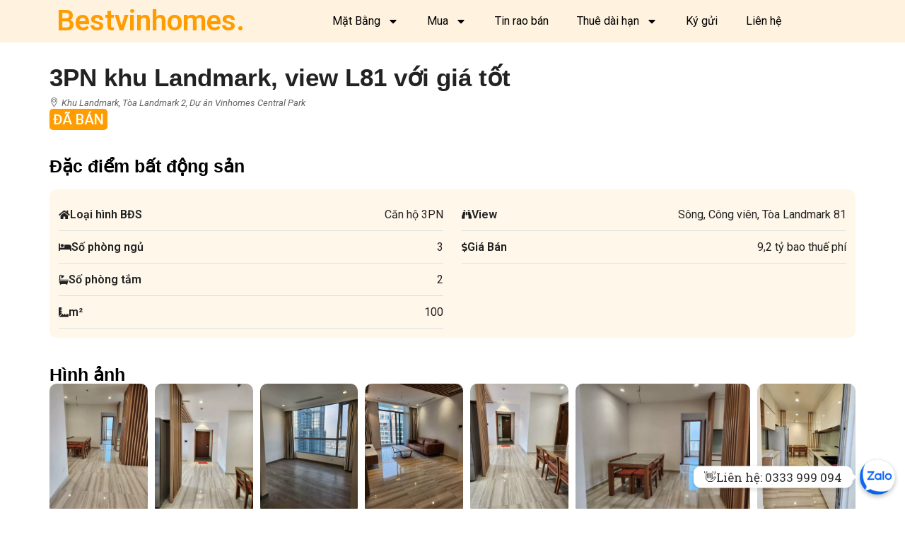

--- FILE ---
content_type: text/html; charset=UTF-8
request_url: https://bestvinhomes.com/property/3pn-khu-landmark-view-l81-voi-gia-tot/
body_size: 28717
content:
<!doctype html>
<html lang="en-US" prefix="og: https://ogp.me/ns#">
<head>
	<meta charset="UTF-8" />
	<meta name="viewport" content="width=device-width, initial-scale=1.0" />
	<link rel="profile" href="https://gmpg.org/xfn/11" />
    <meta name="format-detection" content="telephone=no">
			<style>.houzez-library-modal-btn {margin-left: 5px;background: #35AAE1;vertical-align: top;font-size: 0 !important;}.houzez-library-modal-btn:before {content: '';width: 16px;height: 16px;background-image: url('https://bestvinhomes.com/wp-content/themes/houzez/img/studio-icon.png');background-position: center;background-size: contain;background-repeat: no-repeat;}#houzez-library-modal .houzez-elementor-template-library-template-name {text-align: right;flex: 1 0 0%;}</style>
		<style>img:is([sizes="auto" i], [sizes^="auto," i]) { contain-intrinsic-size: 3000px 1500px }</style>
	
<!-- Search Engine Optimization by Rank Math - https://rankmath.com/ -->
<title>Bán 3PN khu Landmark, view L81 với giá tốt - Vinhomes Central Park</title>
<meta name="description" content="Căn hộ có 3PN, 2WC, diện tích 100m2"/>
<meta name="robots" content="follow, noindex"/>
<meta property="og:locale" content="en_US" />
<meta property="og:type" content="article" />
<meta property="og:title" content="Bán 3PN khu Landmark, view L81 với giá tốt - Vinhomes Central Park" />
<meta property="og:description" content="Căn hộ có 3PN, 2WC, diện tích 100m2" />
<meta property="og:url" content="https://bestvinhomes.com/property/3pn-khu-landmark-view-l81-voi-gia-tot/" />
<meta property="og:site_name" content="bestvinhomes." />
<meta property="article:publisher" content="https://www.facebook.com/bestvinhomes.vn/" />
<meta property="article:author" content="https://www.facebook.com/tulang1994/" />
<meta property="og:updated_time" content="2024-10-23T19:10:25+07:00" />
<meta property="fb:admins" content="100005307369328" />
<meta property="og:image" content="https://bestvinhomes.com/wp-content/uploads/2023/07/vinhomes-central-park-Nen-hinh-anh-de-dang-web-4-jpg.webp" />
<meta property="og:image:secure_url" content="https://bestvinhomes.com/wp-content/uploads/2023/07/vinhomes-central-park-Nen-hinh-anh-de-dang-web-4-jpg.webp" />
<meta property="og:image:width" content="1024" />
<meta property="og:image:height" content="768" />
<meta property="og:image:alt" content="3PN khu Landmark, view L81 với giá tốt" />
<meta property="og:image:type" content="image/jpeg" />
<meta name="twitter:card" content="summary_large_image" />
<meta name="twitter:title" content="Bán 3PN khu Landmark, view L81 với giá tốt - Vinhomes Central Park" />
<meta name="twitter:description" content="Căn hộ có 3PN, 2WC, diện tích 100m2" />
<meta name="twitter:image" content="https://bestvinhomes.com/wp-content/uploads/2023/07/vinhomes-central-park-Nen-hinh-anh-de-dang-web-4-jpg.webp" />
<!-- /Rank Math WordPress SEO plugin -->

<link rel='dns-prefetch' href='//unpkg.com' />
<link rel='dns-prefetch' href='//www.googletagmanager.com' />
<link rel='dns-prefetch' href='//fonts.googleapis.com' />
<link rel='preconnect' href='https://fonts.gstatic.com' crossorigin />
<link rel="alternate" type="application/rss+xml" title="BestVinhomes &raquo; Feed" href="https://bestvinhomes.com/feed/" />
<link rel="alternate" type="application/rss+xml" title="BestVinhomes &raquo; Comments Feed" href="https://bestvinhomes.com/comments/feed/" />
<link rel="alternate" type="application/rss+xml" title="BestVinhomes &raquo; 3PN khu Landmark, view L81 với giá tốt Comments Feed" href="https://bestvinhomes.com/property/3pn-khu-landmark-view-l81-voi-gia-tot/feed/" />
<meta property="og:title" content="3PN khu Landmark, view L81 với giá tốt"/><meta property="og:description" content="Căn hộ có 3PN, 2WC, diện tích 100m2  Điểm nổi bật: View Landmark 81, sông, công viên và ngắm trực tiếp pháo hoa vào mùa lễ. Hơn " /><meta property="og:type" content="article"/><meta property="og:url" content="https://bestvinhomes.com/property/3pn-khu-landmark-view-l81-voi-gia-tot/"/><meta property="og:site_name" content="BestVinhomes"/><meta property="og:image" content="https://bestvinhomes.com/wp-content/uploads/2023/07/vinhomes-central-park-Nen-hinh-anh-de-dang-web-2-jpg.webp"/><script type="text/javascript">
/* <![CDATA[ */
window._wpemojiSettings = {"baseUrl":"https:\/\/s.w.org\/images\/core\/emoji\/16.0.1\/72x72\/","ext":".png","svgUrl":"https:\/\/s.w.org\/images\/core\/emoji\/16.0.1\/svg\/","svgExt":".svg","source":{"concatemoji":"https:\/\/bestvinhomes.com\/wp-includes\/js\/wp-emoji-release.min.js?ver=6.8.3"}};
/*! This file is auto-generated */
!function(s,n){var o,i,e;function c(e){try{var t={supportTests:e,timestamp:(new Date).valueOf()};sessionStorage.setItem(o,JSON.stringify(t))}catch(e){}}function p(e,t,n){e.clearRect(0,0,e.canvas.width,e.canvas.height),e.fillText(t,0,0);var t=new Uint32Array(e.getImageData(0,0,e.canvas.width,e.canvas.height).data),a=(e.clearRect(0,0,e.canvas.width,e.canvas.height),e.fillText(n,0,0),new Uint32Array(e.getImageData(0,0,e.canvas.width,e.canvas.height).data));return t.every(function(e,t){return e===a[t]})}function u(e,t){e.clearRect(0,0,e.canvas.width,e.canvas.height),e.fillText(t,0,0);for(var n=e.getImageData(16,16,1,1),a=0;a<n.data.length;a++)if(0!==n.data[a])return!1;return!0}function f(e,t,n,a){switch(t){case"flag":return n(e,"\ud83c\udff3\ufe0f\u200d\u26a7\ufe0f","\ud83c\udff3\ufe0f\u200b\u26a7\ufe0f")?!1:!n(e,"\ud83c\udde8\ud83c\uddf6","\ud83c\udde8\u200b\ud83c\uddf6")&&!n(e,"\ud83c\udff4\udb40\udc67\udb40\udc62\udb40\udc65\udb40\udc6e\udb40\udc67\udb40\udc7f","\ud83c\udff4\u200b\udb40\udc67\u200b\udb40\udc62\u200b\udb40\udc65\u200b\udb40\udc6e\u200b\udb40\udc67\u200b\udb40\udc7f");case"emoji":return!a(e,"\ud83e\udedf")}return!1}function g(e,t,n,a){var r="undefined"!=typeof WorkerGlobalScope&&self instanceof WorkerGlobalScope?new OffscreenCanvas(300,150):s.createElement("canvas"),o=r.getContext("2d",{willReadFrequently:!0}),i=(o.textBaseline="top",o.font="600 32px Arial",{});return e.forEach(function(e){i[e]=t(o,e,n,a)}),i}function t(e){var t=s.createElement("script");t.src=e,t.defer=!0,s.head.appendChild(t)}"undefined"!=typeof Promise&&(o="wpEmojiSettingsSupports",i=["flag","emoji"],n.supports={everything:!0,everythingExceptFlag:!0},e=new Promise(function(e){s.addEventListener("DOMContentLoaded",e,{once:!0})}),new Promise(function(t){var n=function(){try{var e=JSON.parse(sessionStorage.getItem(o));if("object"==typeof e&&"number"==typeof e.timestamp&&(new Date).valueOf()<e.timestamp+604800&&"object"==typeof e.supportTests)return e.supportTests}catch(e){}return null}();if(!n){if("undefined"!=typeof Worker&&"undefined"!=typeof OffscreenCanvas&&"undefined"!=typeof URL&&URL.createObjectURL&&"undefined"!=typeof Blob)try{var e="postMessage("+g.toString()+"("+[JSON.stringify(i),f.toString(),p.toString(),u.toString()].join(",")+"));",a=new Blob([e],{type:"text/javascript"}),r=new Worker(URL.createObjectURL(a),{name:"wpTestEmojiSupports"});return void(r.onmessage=function(e){c(n=e.data),r.terminate(),t(n)})}catch(e){}c(n=g(i,f,p,u))}t(n)}).then(function(e){for(var t in e)n.supports[t]=e[t],n.supports.everything=n.supports.everything&&n.supports[t],"flag"!==t&&(n.supports.everythingExceptFlag=n.supports.everythingExceptFlag&&n.supports[t]);n.supports.everythingExceptFlag=n.supports.everythingExceptFlag&&!n.supports.flag,n.DOMReady=!1,n.readyCallback=function(){n.DOMReady=!0}}).then(function(){return e}).then(function(){var e;n.supports.everything||(n.readyCallback(),(e=n.source||{}).concatemoji?t(e.concatemoji):e.wpemoji&&e.twemoji&&(t(e.twemoji),t(e.wpemoji)))}))}((window,document),window._wpemojiSettings);
/* ]]> */
</script>
<style id='wp-emoji-styles-inline-css' type='text/css'>

	img.wp-smiley, img.emoji {
		display: inline !important;
		border: none !important;
		box-shadow: none !important;
		height: 1em !important;
		width: 1em !important;
		margin: 0 0.07em !important;
		vertical-align: -0.1em !important;
		background: none !important;
		padding: 0 !important;
	}
</style>
<link rel='stylesheet' id='wp-block-library-css' href='https://bestvinhomes.com/wp-includes/css/dist/block-library/style.min.css?ver=6.8.3' type='text/css' media='all' />
<style id='classic-theme-styles-inline-css' type='text/css'>
/*! This file is auto-generated */
.wp-block-button__link{color:#fff;background-color:#32373c;border-radius:9999px;box-shadow:none;text-decoration:none;padding:calc(.667em + 2px) calc(1.333em + 2px);font-size:1.125em}.wp-block-file__button{background:#32373c;color:#fff;text-decoration:none}
</style>
<style id='global-styles-inline-css' type='text/css'>
:root{--wp--preset--aspect-ratio--square: 1;--wp--preset--aspect-ratio--4-3: 4/3;--wp--preset--aspect-ratio--3-4: 3/4;--wp--preset--aspect-ratio--3-2: 3/2;--wp--preset--aspect-ratio--2-3: 2/3;--wp--preset--aspect-ratio--16-9: 16/9;--wp--preset--aspect-ratio--9-16: 9/16;--wp--preset--color--black: #000000;--wp--preset--color--cyan-bluish-gray: #abb8c3;--wp--preset--color--white: #ffffff;--wp--preset--color--pale-pink: #f78da7;--wp--preset--color--vivid-red: #cf2e2e;--wp--preset--color--luminous-vivid-orange: #ff6900;--wp--preset--color--luminous-vivid-amber: #fcb900;--wp--preset--color--light-green-cyan: #7bdcb5;--wp--preset--color--vivid-green-cyan: #00d084;--wp--preset--color--pale-cyan-blue: #8ed1fc;--wp--preset--color--vivid-cyan-blue: #0693e3;--wp--preset--color--vivid-purple: #9b51e0;--wp--preset--gradient--vivid-cyan-blue-to-vivid-purple: linear-gradient(135deg,rgba(6,147,227,1) 0%,rgb(155,81,224) 100%);--wp--preset--gradient--light-green-cyan-to-vivid-green-cyan: linear-gradient(135deg,rgb(122,220,180) 0%,rgb(0,208,130) 100%);--wp--preset--gradient--luminous-vivid-amber-to-luminous-vivid-orange: linear-gradient(135deg,rgba(252,185,0,1) 0%,rgba(255,105,0,1) 100%);--wp--preset--gradient--luminous-vivid-orange-to-vivid-red: linear-gradient(135deg,rgba(255,105,0,1) 0%,rgb(207,46,46) 100%);--wp--preset--gradient--very-light-gray-to-cyan-bluish-gray: linear-gradient(135deg,rgb(238,238,238) 0%,rgb(169,184,195) 100%);--wp--preset--gradient--cool-to-warm-spectrum: linear-gradient(135deg,rgb(74,234,220) 0%,rgb(151,120,209) 20%,rgb(207,42,186) 40%,rgb(238,44,130) 60%,rgb(251,105,98) 80%,rgb(254,248,76) 100%);--wp--preset--gradient--blush-light-purple: linear-gradient(135deg,rgb(255,206,236) 0%,rgb(152,150,240) 100%);--wp--preset--gradient--blush-bordeaux: linear-gradient(135deg,rgb(254,205,165) 0%,rgb(254,45,45) 50%,rgb(107,0,62) 100%);--wp--preset--gradient--luminous-dusk: linear-gradient(135deg,rgb(255,203,112) 0%,rgb(199,81,192) 50%,rgb(65,88,208) 100%);--wp--preset--gradient--pale-ocean: linear-gradient(135deg,rgb(255,245,203) 0%,rgb(182,227,212) 50%,rgb(51,167,181) 100%);--wp--preset--gradient--electric-grass: linear-gradient(135deg,rgb(202,248,128) 0%,rgb(113,206,126) 100%);--wp--preset--gradient--midnight: linear-gradient(135deg,rgb(2,3,129) 0%,rgb(40,116,252) 100%);--wp--preset--font-size--small: 13px;--wp--preset--font-size--medium: 20px;--wp--preset--font-size--large: 36px;--wp--preset--font-size--x-large: 42px;--wp--preset--spacing--20: 0.44rem;--wp--preset--spacing--30: 0.67rem;--wp--preset--spacing--40: 1rem;--wp--preset--spacing--50: 1.5rem;--wp--preset--spacing--60: 2.25rem;--wp--preset--spacing--70: 3.38rem;--wp--preset--spacing--80: 5.06rem;--wp--preset--shadow--natural: 6px 6px 9px rgba(0, 0, 0, 0.2);--wp--preset--shadow--deep: 12px 12px 50px rgba(0, 0, 0, 0.4);--wp--preset--shadow--sharp: 6px 6px 0px rgba(0, 0, 0, 0.2);--wp--preset--shadow--outlined: 6px 6px 0px -3px rgba(255, 255, 255, 1), 6px 6px rgba(0, 0, 0, 1);--wp--preset--shadow--crisp: 6px 6px 0px rgba(0, 0, 0, 1);}:where(.is-layout-flex){gap: 0.5em;}:where(.is-layout-grid){gap: 0.5em;}body .is-layout-flex{display: flex;}.is-layout-flex{flex-wrap: wrap;align-items: center;}.is-layout-flex > :is(*, div){margin: 0;}body .is-layout-grid{display: grid;}.is-layout-grid > :is(*, div){margin: 0;}:where(.wp-block-columns.is-layout-flex){gap: 2em;}:where(.wp-block-columns.is-layout-grid){gap: 2em;}:where(.wp-block-post-template.is-layout-flex){gap: 1.25em;}:where(.wp-block-post-template.is-layout-grid){gap: 1.25em;}.has-black-color{color: var(--wp--preset--color--black) !important;}.has-cyan-bluish-gray-color{color: var(--wp--preset--color--cyan-bluish-gray) !important;}.has-white-color{color: var(--wp--preset--color--white) !important;}.has-pale-pink-color{color: var(--wp--preset--color--pale-pink) !important;}.has-vivid-red-color{color: var(--wp--preset--color--vivid-red) !important;}.has-luminous-vivid-orange-color{color: var(--wp--preset--color--luminous-vivid-orange) !important;}.has-luminous-vivid-amber-color{color: var(--wp--preset--color--luminous-vivid-amber) !important;}.has-light-green-cyan-color{color: var(--wp--preset--color--light-green-cyan) !important;}.has-vivid-green-cyan-color{color: var(--wp--preset--color--vivid-green-cyan) !important;}.has-pale-cyan-blue-color{color: var(--wp--preset--color--pale-cyan-blue) !important;}.has-vivid-cyan-blue-color{color: var(--wp--preset--color--vivid-cyan-blue) !important;}.has-vivid-purple-color{color: var(--wp--preset--color--vivid-purple) !important;}.has-black-background-color{background-color: var(--wp--preset--color--black) !important;}.has-cyan-bluish-gray-background-color{background-color: var(--wp--preset--color--cyan-bluish-gray) !important;}.has-white-background-color{background-color: var(--wp--preset--color--white) !important;}.has-pale-pink-background-color{background-color: var(--wp--preset--color--pale-pink) !important;}.has-vivid-red-background-color{background-color: var(--wp--preset--color--vivid-red) !important;}.has-luminous-vivid-orange-background-color{background-color: var(--wp--preset--color--luminous-vivid-orange) !important;}.has-luminous-vivid-amber-background-color{background-color: var(--wp--preset--color--luminous-vivid-amber) !important;}.has-light-green-cyan-background-color{background-color: var(--wp--preset--color--light-green-cyan) !important;}.has-vivid-green-cyan-background-color{background-color: var(--wp--preset--color--vivid-green-cyan) !important;}.has-pale-cyan-blue-background-color{background-color: var(--wp--preset--color--pale-cyan-blue) !important;}.has-vivid-cyan-blue-background-color{background-color: var(--wp--preset--color--vivid-cyan-blue) !important;}.has-vivid-purple-background-color{background-color: var(--wp--preset--color--vivid-purple) !important;}.has-black-border-color{border-color: var(--wp--preset--color--black) !important;}.has-cyan-bluish-gray-border-color{border-color: var(--wp--preset--color--cyan-bluish-gray) !important;}.has-white-border-color{border-color: var(--wp--preset--color--white) !important;}.has-pale-pink-border-color{border-color: var(--wp--preset--color--pale-pink) !important;}.has-vivid-red-border-color{border-color: var(--wp--preset--color--vivid-red) !important;}.has-luminous-vivid-orange-border-color{border-color: var(--wp--preset--color--luminous-vivid-orange) !important;}.has-luminous-vivid-amber-border-color{border-color: var(--wp--preset--color--luminous-vivid-amber) !important;}.has-light-green-cyan-border-color{border-color: var(--wp--preset--color--light-green-cyan) !important;}.has-vivid-green-cyan-border-color{border-color: var(--wp--preset--color--vivid-green-cyan) !important;}.has-pale-cyan-blue-border-color{border-color: var(--wp--preset--color--pale-cyan-blue) !important;}.has-vivid-cyan-blue-border-color{border-color: var(--wp--preset--color--vivid-cyan-blue) !important;}.has-vivid-purple-border-color{border-color: var(--wp--preset--color--vivid-purple) !important;}.has-vivid-cyan-blue-to-vivid-purple-gradient-background{background: var(--wp--preset--gradient--vivid-cyan-blue-to-vivid-purple) !important;}.has-light-green-cyan-to-vivid-green-cyan-gradient-background{background: var(--wp--preset--gradient--light-green-cyan-to-vivid-green-cyan) !important;}.has-luminous-vivid-amber-to-luminous-vivid-orange-gradient-background{background: var(--wp--preset--gradient--luminous-vivid-amber-to-luminous-vivid-orange) !important;}.has-luminous-vivid-orange-to-vivid-red-gradient-background{background: var(--wp--preset--gradient--luminous-vivid-orange-to-vivid-red) !important;}.has-very-light-gray-to-cyan-bluish-gray-gradient-background{background: var(--wp--preset--gradient--very-light-gray-to-cyan-bluish-gray) !important;}.has-cool-to-warm-spectrum-gradient-background{background: var(--wp--preset--gradient--cool-to-warm-spectrum) !important;}.has-blush-light-purple-gradient-background{background: var(--wp--preset--gradient--blush-light-purple) !important;}.has-blush-bordeaux-gradient-background{background: var(--wp--preset--gradient--blush-bordeaux) !important;}.has-luminous-dusk-gradient-background{background: var(--wp--preset--gradient--luminous-dusk) !important;}.has-pale-ocean-gradient-background{background: var(--wp--preset--gradient--pale-ocean) !important;}.has-electric-grass-gradient-background{background: var(--wp--preset--gradient--electric-grass) !important;}.has-midnight-gradient-background{background: var(--wp--preset--gradient--midnight) !important;}.has-small-font-size{font-size: var(--wp--preset--font-size--small) !important;}.has-medium-font-size{font-size: var(--wp--preset--font-size--medium) !important;}.has-large-font-size{font-size: var(--wp--preset--font-size--large) !important;}.has-x-large-font-size{font-size: var(--wp--preset--font-size--x-large) !important;}
:where(.wp-block-post-template.is-layout-flex){gap: 1.25em;}:where(.wp-block-post-template.is-layout-grid){gap: 1.25em;}
:where(.wp-block-columns.is-layout-flex){gap: 2em;}:where(.wp-block-columns.is-layout-grid){gap: 2em;}
:root :where(.wp-block-pullquote){font-size: 1.5em;line-height: 1.6;}
</style>
<link rel='stylesheet' id='chaty-css-css' href='https://bestvinhomes.com/wp-content/plugins/chaty-pro/css/chaty-front.min.css?ver=17482782442.9.3' type='text/css' media='all' />
<link rel='stylesheet' id='elementor-frontend-css' href='https://bestvinhomes.com/wp-content/plugins/elementor/assets/css/frontend.min.css?ver=3.34.0' type='text/css' media='all' />
<link rel='stylesheet' id='elementor-post-369-css' href='https://bestvinhomes.com/wp-content/uploads/elementor/css/post-369.css?ver=1768958513' type='text/css' media='all' />
<link rel='stylesheet' id='houzez-studio-css' href='https://bestvinhomes.com/wp-content/plugins/houzez-studio/public/css/houzez-studio-public.css?ver=1.2.1' type='text/css' media='all' />
<link rel='stylesheet' id='kk-star-ratings-css' href='https://bestvinhomes.com/wp-content/plugins/kk-star-ratings/src/core/public/css/kk-star-ratings.min.css?ver=5.4.10.3' type='text/css' media='all' />
<link rel='stylesheet' id='bootstrap-css' href='https://bestvinhomes.com/wp-content/themes/houzez/css/bootstrap.min.css?ver=4.5.0' type='text/css' media='all' />
<link rel='stylesheet' id='bootstrap-select-css' href='https://bestvinhomes.com/wp-content/themes/houzez/css/bootstrap-select.min.css?ver=1.13.18' type='text/css' media='all' />
<link rel='stylesheet' id='font-awesome-5-all-css' href='https://bestvinhomes.com/wp-content/themes/houzez/css/font-awesome/css/all.min.css?ver=5.14.0' type='text/css' media='all' />
<link rel='stylesheet' id='houzez-icons-css' href='https://bestvinhomes.com/wp-content/themes/houzez/css/icons.css?ver=3.4.9.1' type='text/css' media='all' />
<link rel='stylesheet' id='lightslider-css' href='https://bestvinhomes.com/wp-content/themes/houzez/css/lightslider.css?ver=1.1.3' type='text/css' media='all' />
<link rel='stylesheet' id='slick-min-css' href='https://bestvinhomes.com/wp-content/themes/houzez/css/slick-min.css?ver=3.4.9.1' type='text/css' media='all' />
<link rel='stylesheet' id='slick-theme-min-css' href='https://bestvinhomes.com/wp-content/themes/houzez/css/slick-theme-min.css?ver=3.4.9.1' type='text/css' media='all' />
<link rel='stylesheet' id='jquery-ui-css' href='https://bestvinhomes.com/wp-content/themes/houzez/css/jquery-ui.min.css?ver=1.12.1' type='text/css' media='all' />
<link rel='stylesheet' id='bootstrap-datepicker-css' href='https://bestvinhomes.com/wp-content/themes/houzez/css/bootstrap-datepicker.min.css?ver=1.8.0' type='text/css' media='all' />
<link rel='stylesheet' id='houzez-main-css' href='https://bestvinhomes.com/wp-content/themes/houzez/css/main.css?ver=3.4.9.1' type='text/css' media='all' />
<link rel='stylesheet' id='houzez-styling-options-css' href='https://bestvinhomes.com/wp-content/themes/houzez/css/styling-options.css?ver=3.4.9.1' type='text/css' media='all' />
<link rel='stylesheet' id='houzez-style-css' href='https://bestvinhomes.com/wp-content/themes/houzez/style.css?ver=3.4.9.1' type='text/css' media='all' />
<style id='houzez-style-inline-css' type='text/css'>

        @media (min-width: 1200px) {
          .container {
              max-width: 1210px;
          }
        }
        body {
            font-family: Roboto;
            font-size: 16px;
            font-weight: 400;
            line-height: 25px;
            text-transform: ;
        }
        .main-nav,
        .dropdown-menu,
        .login-register,
        .btn.btn-create-listing,
        .logged-in-nav,
        .btn-phone-number {
          font-family: Roboto;
          font-size: 16px;
          font-weight: 500;
          text-align: left;
          text-transform: none;
        }

        .btn,
        .ele-btn,
        .houzez-search-button,
        .houzez-submit-button,
        .form-control,
        .bootstrap-select .text,
        .sort-by-title,
        .woocommerce ul.products li.product .button {
          font-family: Roboto;
          font-size: 16px; 
        }
        
        h1, h2, h3, h4, h5, h6, .item-title {
          font-family: ;
          font-weight: ;
          text-transform: ;
        }

        .post-content-wrap h1, .post-content-wrap h2, .post-content-wrap h3, .post-content-wrap h4, .post-content-wrap h5, .post-content-wrap h6 {
          font-weight: ;
          text-transform: ;
          text-align: ; 
        }

        .top-bar-wrap {
            font-family: ;
            font-size: 15px;
            font-weight: ;
            line-height: 25px;
            text-align: left;
            text-transform: ;   
        }
        .footer-wrap {
            font-family: Roboto;
            font-size: 13px;
            font-weight: ;
            line-height: 25px;
            text-align: left;
            text-transform: none;
        }
        
        .header-v1 .header-inner-wrap,
        .header-v1 .navbar-logged-in-wrap {
            line-height: 60px;
            height: 60px; 
        }
        .header-v2 .header-top .navbar {
          height: 110px; 
        }

        .header-v2 .header-bottom .header-inner-wrap,
        .header-v2 .header-bottom .navbar-logged-in-wrap {
          line-height: 54px;
          height: 54px; 
        }

        .header-v3 .header-top .header-inner-wrap,
        .header-v3 .header-top .header-contact-wrap {
          height: 80px;
          line-height: 80px; 
        }
        .header-v3 .header-bottom .header-inner-wrap,
        .header-v3 .header-bottom .navbar-logged-in-wrap {
          line-height: 54px;
          height: 54px; 
        }
        .header-v4 .header-inner-wrap,
        .header-v4 .navbar-logged-in-wrap {
          line-height: 90px;
          height: 90px; 
        }
        .header-v5 .header-top .header-inner-wrap,
        .header-v5 .header-top .navbar-logged-in-wrap {
          line-height: 110px;
          height: 110px; 
        }
        .header-v5 .header-bottom .header-inner-wrap {
          line-height: 54px;
          height: 54px; 
        }
        .header-v6 .header-inner-wrap,
        .header-v6 .navbar-logged-in-wrap {
          height: 60px;
          line-height: 60px; 
        }
        @media (min-width: 1200px) {
            .header-v5 .header-top .container {
                max-width: 1170px;
            }
        }
    
      body,
      .main-wrap,
      .fw-property-documents-wrap h3 span, 
      .fw-property-details-wrap h3 span {
        background-color: #ffffff; 
      }
      .houzez-main-wrap-v2, .main-wrap.agent-detail-page-v2 {
        background-color: #ffffff;
      }

       body,
      .form-control,
      .bootstrap-select .text,
      .item-title a,
      .listing-tabs .nav-tabs .nav-link,
      .item-wrap-v2 .item-amenities li span,
      .item-wrap-v2 .item-amenities li:before,
      .item-parallax-wrap .item-price-wrap,
      .list-view .item-body .item-price-wrap,
      .property-slider-item .item-price-wrap,
      .page-title-wrap .item-price-wrap,
      .agent-information .agent-phone span a,
      .property-overview-wrap ul li strong,
      .mobile-property-title .item-price-wrap .item-price,
      .fw-property-features-left li a,
      .lightbox-content-wrap .item-price-wrap,
      .blog-post-item-v1 .blog-post-title h3 a,
      .blog-post-content-widget h4 a,
      .property-item-widget .right-property-item-widget-wrap .item-price-wrap,
      .login-register-form .modal-header .login-register-tabs .nav-link.active,
      .agent-list-wrap .agent-list-content h2 a,
      .agent-list-wrap .agent-list-contact li a,
      .agent-contacts-wrap li a,
      .menu-edit-property li a,
      .statistic-referrals-list li a,
      .chart-nav .nav-pills .nav-link,
      .dashboard-table-properties td .property-payment-status,
      .dashboard-mobile-edit-menu-wrap .bootstrap-select > .dropdown-toggle.bs-placeholder,
      .payment-method-block .radio-tab .control-text,
      .post-title-wrap h2 a,
      .lead-nav-tab.nav-pills .nav-link,
      .deals-nav-tab.nav-pills .nav-link,
      .btn-light-grey-outlined:hover,
      button:not(.bs-placeholder) .filter-option-inner-inner,
      .fw-property-floor-plans-wrap .floor-plans-tabs a,
      .products > .product > .item-body > a,
      .woocommerce ul.products li.product .price,
      .woocommerce div.product p.price, 
      .woocommerce div.product span.price,
      .woocommerce #reviews #comments ol.commentlist li .meta,
      .woocommerce-MyAccount-navigation ul li a,
      .activitiy-item-close-button a,
      .property-section-wrap li a {
       color: #222222; 
     }


    
      a,
      a:hover,
      a:active,
      a:focus,
      .primary-text,
      .btn-clear,
      .btn-apply,
      .btn-primary-outlined,
      .btn-primary-outlined:before,
      .item-title a:hover,
      .sort-by .bootstrap-select .bs-placeholder,
      .sort-by .bootstrap-select > .btn,
      .sort-by .bootstrap-select > .btn:active,
      .page-link,
      .page-link:hover,
      .accordion-title:before,
      .blog-post-content-widget h4 a:hover,
      .agent-list-wrap .agent-list-content h2 a:hover,
      .agent-list-wrap .agent-list-contact li a:hover,
      .agent-contacts-wrap li a:hover,
      .agent-nav-wrap .nav-pills .nav-link,
      .dashboard-side-menu-wrap .side-menu-dropdown a.active,
      .menu-edit-property li a.active,
      .menu-edit-property li a:hover,
      .dashboard-statistic-block h3 .fa,
      .statistic-referrals-list li a:hover,
      .chart-nav .nav-pills .nav-link.active,
      .board-message-icon-wrap.active,
      .post-title-wrap h2 a:hover,
      .listing-switch-view .switch-btn.active,
      .item-wrap-v6 .item-price-wrap,
      .listing-v6 .list-view .item-body .item-price-wrap,
      .woocommerce nav.woocommerce-pagination ul li a, 
      .woocommerce nav.woocommerce-pagination ul li span,
      .woocommerce-MyAccount-navigation ul li a:hover,
      .property-schedule-tour-form-wrap .control input:checked ~ .control__indicator,
      .property-schedule-tour-form-wrap .control:hover,
      .property-walkscore-wrap-v2 .score-details .houzez-icon,
      .login-register .btn-icon-login-register + .dropdown-menu a,
      .activitiy-item-close-button a:hover,
      .property-section-wrap li a:hover,
      .agent-detail-page-v2 .agent-nav-wrap .nav-link.active,
      .property-lightbox-v2-sections-navigation .slick-prev, 
      .property-lightbox-v2-sections-navigation .slick-next,
      .property-lightbox-v2-sections-navigation .slick-slide.current-section,
      .property-lightbox-v2-sections-navigation .nav-link.active,
      .agent-detail-page-v2 .listing-tabs .nav-link.active {
        color: #ff9c00; 
      }
      
      .agent-list-position a {
        color: #ff9c00; 
      }

      .control input:checked ~ .control__indicator,
      .top-banner-wrap .nav-pills .nav-link,
      .btn-primary-outlined:hover,
      .page-item.active .page-link,
      .slick-prev:hover,
      .slick-prev:focus,
      .slick-next:hover,
      .slick-next:focus,
      .mobile-property-tools .nav-pills .nav-link.active,
      .login-register-form .modal-header,
      .agent-nav-wrap .nav-pills .nav-link.active,
      .board-message-icon-wrap .notification-circle,
      .primary-label,
      .fc-event, .fc-event-dot,
      .compare-table .table-hover > tbody > tr:hover,
      .post-tag,
      .datepicker table tr td.active.active,
      .datepicker table tr td.active.disabled,
      .datepicker table tr td.active.disabled.active,
      .datepicker table tr td.active.disabled.disabled,
      .datepicker table tr td.active.disabled:active,
      .datepicker table tr td.active.disabled:hover,
      .datepicker table tr td.active.disabled:hover.active,
      .datepicker table tr td.active.disabled:hover.disabled,
      .datepicker table tr td.active.disabled:hover:active,
      .datepicker table tr td.active.disabled:hover:hover,
      .datepicker table tr td.active.disabled:hover[disabled],
      .datepicker table tr td.active.disabled[disabled],
      .datepicker table tr td.active:active,
      .datepicker table tr td.active:hover,
      .datepicker table tr td.active:hover.active,
      .datepicker table tr td.active:hover.disabled,
      .datepicker table tr td.active:hover:active,
      .datepicker table tr td.active:hover:hover,
      .datepicker table tr td.active:hover[disabled],
      .datepicker table tr td.active[disabled],
      .ui-slider-horizontal .ui-slider-range,
      .btn-bubble {
        background-color: #ff9c00; 
      }

      .control input:checked ~ .control__indicator,
      .btn-primary-outlined,
      .page-item.active .page-link,
      .mobile-property-tools .nav-pills .nav-link.active,
      .agent-nav-wrap .nav-pills .nav-link,
      .agent-nav-wrap .nav-pills .nav-link.active,
      .chart-nav .nav-pills .nav-link.active,
      .dashaboard-snake-nav .step-block.active,
      .fc-event,
      .fc-event-dot,
      .property-schedule-tour-form-wrap .control input:checked ~ .control__indicator,
      .agent-detail-page-v2 .agent-nav-wrap .nav-link.active {
        border-color: #ff9c00; 
      }

      .slick-arrow:hover {
        background-color: rgba(255,156,0,0.46); 
      }

      .slick-arrow {
        background-color: #ff9c00; 
      }

      .property-banner .nav-pills .nav-link.active {
        background-color: rgba(255,156,0,0.46) !important; 
      }

      .property-navigation-wrap a.active {
        color: #ff9c00;
        -webkit-box-shadow: inset 0 -3px #ff9c00;
        box-shadow: inset 0 -3px #ff9c00; 
      }

      .btn-primary,
      .fc-button-primary,
      .woocommerce nav.woocommerce-pagination ul li a:focus, 
      .woocommerce nav.woocommerce-pagination ul li a:hover, 
      .woocommerce nav.woocommerce-pagination ul li span.current {
        color: #fff;
        background-color: #ff9c00;
        border-color: #ff9c00; 
      }
      .btn-primary:focus, .btn-primary:focus:active,
      .fc-button-primary:focus,
      .fc-button-primary:focus:active {
        color: #fff;
        background-color: #ff9c00;
        border-color: #ff9c00; 
      }
      .btn-primary:hover,
      .fc-button-primary:hover {
        color: #fff;
        background-color: #ff9c00;
        border-color: #ff9c00; 
      }
      .btn-primary:active, 
      .btn-primary:not(:disabled):not(:disabled):active,
      .fc-button-primary:active,
      .fc-button-primary:not(:disabled):not(:disabled):active {
        color: #fff;
        background-color: #ff9c00;
        border-color: #ff9c00; 
      }

      .btn-secondary,
      .woocommerce span.onsale,
      .woocommerce ul.products li.product .button,
      .woocommerce #respond input#submit.alt, 
      .woocommerce a.button.alt, 
      .woocommerce button.button.alt, 
      .woocommerce input.button.alt,
      .woocommerce #review_form #respond .form-submit input,
      .woocommerce #respond input#submit, 
      .woocommerce a.button, 
      .woocommerce button.button, 
      .woocommerce input.button {
        color: #fff;
        background-color: #ff9c00;
        border-color: #ff9c00; 
      }
      .woocommerce ul.products li.product .button:focus,
      .woocommerce ul.products li.product .button:active,
      .woocommerce #respond input#submit.alt:focus, 
      .woocommerce a.button.alt:focus, 
      .woocommerce button.button.alt:focus, 
      .woocommerce input.button.alt:focus,
      .woocommerce #respond input#submit.alt:active, 
      .woocommerce a.button.alt:active, 
      .woocommerce button.button.alt:active, 
      .woocommerce input.button.alt:active,
      .woocommerce #review_form #respond .form-submit input:focus,
      .woocommerce #review_form #respond .form-submit input:active,
      .woocommerce #respond input#submit:active, 
      .woocommerce a.button:active, 
      .woocommerce button.button:active, 
      .woocommerce input.button:active,
      .woocommerce #respond input#submit:focus, 
      .woocommerce a.button:focus, 
      .woocommerce button.button:focus, 
      .woocommerce input.button:focus {
        color: #fff;
        background-color: #ff9c00;
        border-color: #ff9c00; 
      }
      .btn-secondary:hover,
      .woocommerce ul.products li.product .button:hover,
      .woocommerce #respond input#submit.alt:hover, 
      .woocommerce a.button.alt:hover, 
      .woocommerce button.button.alt:hover, 
      .woocommerce input.button.alt:hover,
      .woocommerce #review_form #respond .form-submit input:hover,
      .woocommerce #respond input#submit:hover, 
      .woocommerce a.button:hover, 
      .woocommerce button.button:hover, 
      .woocommerce input.button:hover {
        color: #fff;
        background-color: #ff9c00;
        border-color: #ff9c00; 
      }
      .btn-secondary:active, 
      .btn-secondary:not(:disabled):not(:disabled):active {
        color: #fff;
        background-color: #ff9c00;
        border-color: #ff9c00; 
      }

      .btn-primary-outlined {
        color: #ff9c00;
        background-color: transparent;
        border-color: #ff9c00; 
      }
      .btn-primary-outlined:focus, .btn-primary-outlined:focus:active {
        color: #ff9c00;
        background-color: transparent;
        border-color: #ff9c00; 
      }
      .btn-primary-outlined:hover {
        color: #fff;
        background-color: #ff9c00;
        border-color: #ff9c00; 
      }
      .btn-primary-outlined:active, .btn-primary-outlined:not(:disabled):not(:disabled):active {
        color: #ff9c00;
        background-color: rgba(26, 26, 26, 0);
        border-color: #ff9c00; 
      }

      .btn-secondary-outlined {
        color: #ff9c00;
        background-color: transparent;
        border-color: #ff9c00; 
      }
      .btn-secondary-outlined:focus, .btn-secondary-outlined:focus:active {
        color: #ff9c00;
        background-color: transparent;
        border-color: #ff9c00; 
      }
      .btn-secondary-outlined:hover {
        color: #fff;
        background-color: #ff9c00;
        border-color: #ff9c00; 
      }
      .btn-secondary-outlined:active, .btn-secondary-outlined:not(:disabled):not(:disabled):active {
        color: #ff9c00;
        background-color: rgba(26, 26, 26, 0);
        border-color: #ff9c00; 
      }

      .btn-call {
        color: #ff9c00;
        background-color: transparent;
        border-color: #ff9c00; 
      }
      .btn-call:focus, .btn-call:focus:active {
        color: #ff9c00;
        background-color: transparent;
        border-color: #ff9c00; 
      }
      .btn-call:hover {
        color: #ff9c00;
        background-color: rgba(26, 26, 26, 0);
        border-color: #ff9c00; 
      }
      .btn-call:active, .btn-call:not(:disabled):not(:disabled):active {
        color: #ff9c00;
        background-color: rgba(26, 26, 26, 0);
        border-color: #ff9c00; 
      }
      .icon-delete .btn-loader:after{
          border-color: #ff9c00 transparent #ff9c00 transparent
      }
    
      .header-v1 {
        background-color: #ffd28e;
        border-bottom: 1px solid #ffd28e; 
      }

      .header-v1 a.nav-link {
        color: #000000; 
      }

      .header-v1 a.nav-link:hover,
      .header-v1 a.nav-link:active {
        color: #000000;
        background-color: rgba(255,255,255,1); 
      }
      .header-desktop .main-nav .nav-link {
          letter-spacing: 0.0px;
      }
    
      .header-v2 .header-top,
      .header-v5 .header-top,
      .header-v2 .header-contact-wrap {
        background-color: #ffffff; 
      }

      .header-v2 .header-bottom, 
      .header-v5 .header-bottom {
        background-color: #004274;
      }

      .header-v2 .header-contact-wrap .header-contact-right, .header-v2 .header-contact-wrap .header-contact-right a, .header-contact-right a:hover, header-contact-right a:active {
        color: #004274; 
      }

      .header-v2 .header-contact-left {
        color: #004274; 
      }

      .header-v2 .header-bottom,
      .header-v2 .navbar-nav > li,
      .header-v2 .navbar-nav > li:first-of-type,
      .header-v5 .header-bottom,
      .header-v5 .navbar-nav > li,
      .header-v5 .navbar-nav > li:first-of-type {
        border-color: rgba(0, 174, 255, 0.2);
      }

      .header-v2 a.nav-link,
      .header-v5 a.nav-link {
        color: #ffffff; 
      }

      .header-v2 a.nav-link:hover,
      .header-v2 a.nav-link:active,
      .header-v5 a.nav-link:hover,
      .header-v5 a.nav-link:active {
        color: #00aeff;
        background-color: rgba(0, 174, 255, 0.1); 
      }

      .header-v2 .header-contact-right a:hover, 
      .header-v2 .header-contact-right a:active,
      .header-v3 .header-contact-right a:hover, 
      .header-v3 .header-contact-right a:active {
        background-color: transparent;
      }

      .header-v2 .header-social-icons a,
      .header-v5 .header-social-icons a {
        color: #004274; 
      }
    
      .header-v3 .header-top {
        background-color: #004274; 
      }

      .header-v3 .header-bottom {
        background-color: #004274; 
      }

      .header-v3 .header-contact,
      .header-v3-mobile {
        background-color: #00aeff;
        color: #ffffff; 
      }

      .header-v3 .header-bottom,
      .header-v3 .login-register,
      .header-v3 .navbar-nav > li,
      .header-v3 .navbar-nav > li:first-of-type {
        border-color: rgba(0, 174, 239, 0.2); 
      }

      .header-v3 a.nav-link, 
      .header-v3 .header-contact-right a:hover, .header-v3 .header-contact-right a:active {
        color: #FFFFFF; 
      }

      .header-v3 a.nav-link:hover,
      .header-v3 a.nav-link:active {
        color: #00aeff;
        background-color: rgba(0, 174, 255, 0.1); 
      }

      .header-v3 .header-social-icons a {
        color: #004274; 
      }
    
      .header-v4 {
        background-color: #ffffff; 
      }

      .header-v4 a.nav-link {
        color: #004274; 
      }

      .header-v4 a.nav-link:hover,
      .header-v4 a.nav-link:active {
        color: #00aeef;
        background-color: rgba(0, 174, 255, 0.1); 
      }
    
      .header-v6 .header-top {
        background-color: #004274; 
      }

      .header-v6 a.nav-link {
        color: #FFFFFF; 
      }

      .header-v6 a.nav-link:hover,
      .header-v6 a.nav-link:active {
        color: #00aeff;
        background-color: rgba(0, 174, 255, 0.1); 
      }

      .header-v6 .header-social-icons a {
        color: #FFFFFF; 
      }
    
      .header-mobile {
        background-color: #ffd28e; 
      }
      .header-mobile .toggle-button-left,
      .header-mobile .toggle-button-right {
        color: #000000; 
      }

      .nav-mobile .logged-in-nav a,
      .nav-mobile .main-nav,
      .nav-mobile .navi-login-register {
        background-color: #ffffff; 
      }

      .nav-mobile .logged-in-nav a,
      .nav-mobile .main-nav .nav-item .nav-item a,
      .nav-mobile .main-nav .nav-item a,
      .navi-login-register .main-nav .nav-item a {
        color: #000000;
        border-bottom: 1px solid #dce0e0;
        background-color: #ffffff;
      }

      .nav-mobile .btn-create-listing,
      .navi-login-register .btn-create-listing {
        color: #fff;
        border: 1px solid #ff9c00;
        background-color: #ff9c00; 
      }

      .nav-mobile .btn-create-listing:hover, .nav-mobile .btn-create-listing:active,
      .navi-login-register .btn-create-listing:hover,
      .navi-login-register .btn-create-listing:active {
        color: #fff;
        border: 1px solid #ff9c00;
        background-color: rgba(0, 174, 255, 0.65); 
      }
    
      .header-transparent-wrap .header-v4 {
        background-color: transparent;
        border-bottom: 3px solid rgba(255,255,255,1); 
      }

      .header-transparent-wrap .header-v4 a {
        color: #ffffff; 
      }

      .header-transparent-wrap .header-v4 a:hover,
      .header-transparent-wrap .header-v4 a:active {
        color: #000000;
        background-color: rgba(255, 255, 255, 0.1); 
      }
    
      .main-nav .navbar-nav .nav-item .dropdown-menu,
      .login-register .login-register-nav li .dropdown-menu {
        background-color: rgba(255, 255, 255, 0.95); 
      }

      .login-register .login-register-nav li .dropdown-menu:before {
          border-left-color: rgba(255, 255, 255, 0.95);
          border-top-color: rgba(255, 255, 255, 0.95);
      }

      .main-nav .navbar-nav .nav-item .nav-item a,
      .login-register .login-register-nav li .dropdown-menu .nav-item a {
        color: #000000;
        border-bottom: 1px solid #ffffff; 
      }

      .main-nav .navbar-nav .nav-item .nav-item a:hover,
      .main-nav .navbar-nav .nav-item .nav-item a:active,
      .login-register .login-register-nav li .dropdown-menu .nav-item a:hover {
        color: #000000; 
      }
      .main-nav .navbar-nav .nav-item .nav-item a:hover,
      .main-nav .navbar-nav .nav-item .nav-item a:active,
      .login-register .login-register-nav li .dropdown-menu .nav-item a:hover {
          background-color: rgba(255,255,255,1);
      }
    
      .header-main-wrap .btn-create-listing {
        color: #ffffff;
        border: 3px solid #ff9c00;
        background-color: #ff9c00; 
      }

      .header-main-wrap .btn-create-listing:hover,
      .header-main-wrap .btn-create-listing:active {
        color: rgba(255, 255, 255, 0.99);
        border: 3px solid #ff9c00;
        background-color: rgba(255,156,0,0.46); 
      }
    
      .header-transparent-wrap .header-v4 .btn-create-listing {
        color: #ffffff;
        border: 3px solid #ff9c00;
        background-color: rgba(255, 255, 255, 0.2); 
      }

      .header-transparent-wrap .header-v4 .btn-create-listing:hover,
      .header-transparent-wrap .header-v4 .btn-create-listing:active {
        color: rgba(255,255,255,1);
        border: 3px solid #ff9c00;
        background-color: rgba(255,156,0,0.46); 
      }
    
      .header-transparent-wrap .logged-in-nav a,
      .logged-in-nav a {
        color: #004274;
        border-color: #dce0e0;
        background-color: #FFFFFF; 
      }

      .header-transparent-wrap .logged-in-nav a:hover,
      .header-transparent-wrap .logged-in-nav a:active,
      .logged-in-nav a:hover,
      .logged-in-nav a:active {
        color: #00aeff;
        background-color: rgba(0, 174, 255, 0.1);
        border-color: #dce0e0; 
      }
    
      .form-control::-webkit-input-placeholder,
      .search-banner-wrap ::-webkit-input-placeholder,
      .advanced-search ::-webkit-input-placeholder,
      .advanced-search-banner-wrap ::-webkit-input-placeholder,
      .overlay-search-advanced-module ::-webkit-input-placeholder {
        color: #a1a7a8; 
      }
      .bootstrap-select > .dropdown-toggle.bs-placeholder, 
      .bootstrap-select > .dropdown-toggle.bs-placeholder:active, 
      .bootstrap-select > .dropdown-toggle.bs-placeholder:focus, 
      .bootstrap-select > .dropdown-toggle.bs-placeholder:hover {
        color: #a1a7a8; 
      }
      .form-control::placeholder,
      .search-banner-wrap ::-webkit-input-placeholder,
      .advanced-search ::-webkit-input-placeholder,
      .advanced-search-banner-wrap ::-webkit-input-placeholder,
      .overlay-search-advanced-module ::-webkit-input-placeholder {
        color: #a1a7a8; 
      }

      .search-banner-wrap ::-moz-placeholder,
      .advanced-search ::-moz-placeholder,
      .advanced-search-banner-wrap ::-moz-placeholder,
      .overlay-search-advanced-module ::-moz-placeholder {
        color: #a1a7a8; 
      }

      .search-banner-wrap :-ms-input-placeholder,
      .advanced-search :-ms-input-placeholder,
      .advanced-search-banner-wrap ::-ms-input-placeholder,
      .overlay-search-advanced-module ::-ms-input-placeholder {
        color: #a1a7a8; 
      }

      .search-banner-wrap :-moz-placeholder,
      .advanced-search :-moz-placeholder,
      .advanced-search-banner-wrap :-moz-placeholder,
      .overlay-search-advanced-module :-moz-placeholder {
        color: #a1a7a8; 
      }

      .advanced-search .form-control,
      .advanced-search .bootstrap-select > .btn,
      .location-trigger,
      .vertical-search-wrap .form-control,
      .vertical-search-wrap .bootstrap-select > .btn,
      .step-search-wrap .form-control,
      .step-search-wrap .bootstrap-select > .btn,
      .advanced-search-banner-wrap .form-control,
      .advanced-search-banner-wrap .bootstrap-select > .btn,
      .search-banner-wrap .form-control,
      .search-banner-wrap .bootstrap-select > .btn,
      .overlay-search-advanced-module .form-control,
      .overlay-search-advanced-module .bootstrap-select > .btn,
      .advanced-search-v2 .advanced-search-btn,
      .advanced-search-v2 .advanced-search-btn:hover {
        border-color: #dce0e0; 
      }

      .advanced-search-nav,
      .search-expandable,
      .overlay-search-advanced-module {
        background-color: #FFFFFF; 
      }
      .btn-search {
        color: #ffffff;
        background-color: #28a745;
        border-color: #28a745;
      }
      .btn-search:hover, .btn-search:active  {
        color: #ffffff;
        background-color: #34ce57;
        border-color: #34ce57;
      }
      .advanced-search-btn {
        color: #00aeff;
        background-color: #ffffff;
        border-color: #dce0e0; 
      }
      .advanced-search-btn:hover, .advanced-search-btn:active {
        color: #ffffff;
        background-color: #00aeff;
        border-color: #00aeff; 
      }
      .advanced-search-btn:focus {
        color: #00aeff;
        background-color: #ffffff;
        border-color: #dce0e0; 
      }
      .search-expandable-label {
        color: #ffffff;
        background-color: #00aeff;
      }
      .advanced-search-nav {
        padding-top: 10px;
        padding-bottom: 10px;
      }
      .features-list-wrap .control--checkbox,
      .features-list-wrap .control--radio,
      .range-text, 
      .features-list-wrap .control--checkbox, 
      .features-list-wrap .btn-features-list, 
      .overlay-search-advanced-module .search-title, 
      .overlay-search-advanced-module .overlay-search-module-close {
          color: #222222;
      }
      .advanced-search-half-map {
        background-color: #FFFFFF; 
      }
      .advanced-search-half-map .range-text, 
      .advanced-search-half-map .features-list-wrap .control--checkbox, 
      .advanced-search-half-map .features-list-wrap .btn-features-list {
          color: #222222;
      }
    
      .save-search-btn {
          border-color: #28a745 ;
          background-color: #28a745 ;
          color: #ffffff ;
      }
      .save-search-btn:hover,
      .save-search-btn:active {
          border-color: #28a745;
          background-color: #28a745 ;
          color: #ffffff ;
      }
    .label-featured {
      background-color: #ff9c00;
      color: #ffffff; 
    }
    
    .dashboard-side-wrap {
      background-color: #cecece; 
    }

    .side-menu a {
      color: #000000; 
    }

    .side-menu a.active,
    .side-menu .side-menu-parent-selected > a,
    .side-menu-dropdown a,
    .side-menu a:hover {
      color: #000000; 
    }
    .dashboard-side-menu-wrap .side-menu-dropdown a.active {
      color: #000000
    }
    
      .detail-wrap {
        background-color: rgba(255,236,211,1);
        border-color: #ffecd3; 
      }
    .top-bar-wrap,
    .top-bar-wrap .dropdown-menu,
    .switcher-wrap .dropdown-menu {
      background-color: #000000;
    }
    .top-bar-wrap a,
    .top-bar-contact,
    .top-bar-slogan,
    .top-bar-wrap .btn,
    .top-bar-wrap .dropdown-menu,
    .switcher-wrap .dropdown-menu,
    .top-bar-wrap .navbar-toggler {
      color: #ffffff;
    }
    .top-bar-wrap a:hover,
    .top-bar-wrap a:active,
    .top-bar-wrap .btn:hover,
    .top-bar-wrap .btn:active,
    .top-bar-wrap .dropdown-menu li:hover,
    .top-bar-wrap .dropdown-menu li:active,
    .switcher-wrap .dropdown-menu li:hover,
    .switcher-wrap .dropdown-menu li:active {
      color: rgba(0,174,239,0.75);
    }
    .class-energy-indicator:nth-child(1) {
        background-color: #33a357;
    }
    .class-energy-indicator:nth-child(2) {
        background-color: #79b752;
    }
    .class-energy-indicator:nth-child(3) {
        background-color: #c3d545;
    }
    .class-energy-indicator:nth-child(4) {
        background-color: #fff12c;
    }
    .class-energy-indicator:nth-child(5) {
        background-color: #edb731;
    }
    .class-energy-indicator:nth-child(6) {
        background-color: #d66f2c;
    }
    .class-energy-indicator:nth-child(7) {
        background-color: #cc232a;
    }
    .class-energy-indicator:nth-child(8) {
        background-color: #cc232a;
    }
    .class-energy-indicator:nth-child(9) {
        background-color: #cc232a;
    }
    .class-energy-indicator:nth-child(10) {
        background-color: #cc232a;
    }
    
      .agent-detail-page-v2 .agent-profile-wrap { background-color:#0e4c7b }
      .agent-detail-page-v2 .agent-list-position a, .agent-detail-page-v2 .agent-profile-header h1, .agent-detail-page-v2 .rating-score-text, .agent-detail-page-v2 .agent-profile-address address, .agent-detail-page-v2 .badge-success { color:#ffffff }

      .agent-detail-page-v2 .all-reviews, .agent-detail-page-v2 .agent-profile-cta a { color:#ff9c00 }
    
    .footer-top-wrap {
      background-color: #f2f2f2; 
    }

    .footer-bottom-wrap {
      background-color: #f2f2f2; 
    }

    .footer-top-wrap,
    .footer-top-wrap a,
    .footer-bottom-wrap,
    .footer-bottom-wrap a,
    .footer-top-wrap .property-item-widget .right-property-item-widget-wrap .item-amenities,
    .footer-top-wrap .property-item-widget .right-property-item-widget-wrap .item-price-wrap,
    .footer-top-wrap .blog-post-content-widget h4 a,
    .footer-top-wrap .blog-post-content-widget,
    .footer-top-wrap .form-tools .control,
    .footer-top-wrap .slick-dots li.slick-active button:before,
    .footer-top-wrap .slick-dots li button::before,
    .footer-top-wrap .widget ul:not(.item-amenities):not(.item-price-wrap):not(.contact-list):not(.dropdown-menu):not(.nav-tabs) li span {
      color: #000000; 
    }
    
          .footer-top-wrap a:hover,
          .footer-bottom-wrap a:hover,
          .footer-top-wrap .blog-post-content-widget h4 a:hover {
            color: rgba(0,0,0,1); 
          }
        .houzez-osm-cluster {
            background-image: url(https://bestvinhomes.com/wp-content/themes/houzez/img/map/cluster-icon.png);
            text-align: center;
            color: #fff;
            width: 48px;
            height: 48px;
            line-height: 48px;
        }
    
</style>
<link rel='stylesheet' id='leaflet-css' href='https://unpkg.com/leaflet@1.7.1/dist/leaflet.css?ver=1.7.1' type='text/css' media='all' />
<link rel='stylesheet' id='eael-general-css' href='https://bestvinhomes.com/wp-content/plugins/essential-addons-for-elementor-lite/assets/front-end/css/view/general.min.css?ver=6.5.8' type='text/css' media='all' />
<link rel='stylesheet' id='eael-20238-css' href='https://bestvinhomes.com/wp-content/uploads/essential-addons-elementor/eael-20238.css?ver=1729710625' type='text/css' media='all' />
<link rel='stylesheet' id='widget-heading-css' href='https://bestvinhomes.com/wp-content/plugins/elementor/assets/css/widget-heading.min.css?ver=3.34.0' type='text/css' media='all' />
<link rel='stylesheet' id='widget-nav-menu-css' href='https://bestvinhomes.com/wp-content/plugins/elementor-pro/assets/css/widget-nav-menu.min.css?ver=3.34.1' type='text/css' media='all' />
<link rel='stylesheet' id='e-motion-fx-css' href='https://bestvinhomes.com/wp-content/plugins/elementor-pro/assets/css/modules/motion-fx.min.css?ver=3.34.1' type='text/css' media='all' />
<link rel='stylesheet' id='widget-spacer-css' href='https://bestvinhomes.com/wp-content/plugins/elementor/assets/css/widget-spacer.min.css?ver=3.34.0' type='text/css' media='all' />
<link rel='stylesheet' id='swiper-css' href='https://bestvinhomes.com/wp-content/plugins/elementor/assets/lib/swiper/v8/css/swiper.min.css?ver=8.4.5' type='text/css' media='all' />
<link rel='stylesheet' id='e-swiper-css' href='https://bestvinhomes.com/wp-content/plugins/elementor/assets/css/conditionals/e-swiper.min.css?ver=3.34.0' type='text/css' media='all' />
<link rel='stylesheet' id='widget-gallery-css' href='https://bestvinhomes.com/wp-content/plugins/elementor-pro/assets/css/widget-gallery.min.css?ver=3.34.1' type='text/css' media='all' />
<link rel='stylesheet' id='elementor-gallery-css' href='https://bestvinhomes.com/wp-content/plugins/elementor/assets/lib/e-gallery/css/e-gallery.min.css?ver=1.2.0' type='text/css' media='all' />
<link rel='stylesheet' id='e-transitions-css' href='https://bestvinhomes.com/wp-content/plugins/elementor-pro/assets/css/conditionals/transitions.min.css?ver=3.34.1' type='text/css' media='all' />
<link rel='stylesheet' id='elementor-post-20238-css' href='https://bestvinhomes.com/wp-content/uploads/elementor/css/post-20238.css?ver=1768958508' type='text/css' media='all' />
<link rel='stylesheet' id='elementor-post-16453-css' href='https://bestvinhomes.com/wp-content/uploads/elementor/css/post-16453.css?ver=1768958508' type='text/css' media='all' />
<link rel='stylesheet' id='elementor-post-25656-css' href='https://bestvinhomes.com/wp-content/uploads/elementor/css/post-25656.css?ver=1768958530' type='text/css' media='all' />
<link rel="preload" as="style" href="https://fonts.googleapis.com/css?family=Roboto:100,200,300,400,500,600,700,800,900,100italic,200italic,300italic,400italic,500italic,600italic,700italic,800italic,900italic&#038;display=swap&#038;ver=1767515280" /><link rel="stylesheet" href="https://fonts.googleapis.com/css?family=Roboto:100,200,300,400,500,600,700,800,900,100italic,200italic,300italic,400italic,500italic,600italic,700italic,800italic,900italic&#038;display=swap&#038;ver=1767515280" media="print" onload="this.media='all'"><noscript><link rel="stylesheet" href="https://fonts.googleapis.com/css?family=Roboto:100,200,300,400,500,600,700,800,900,100italic,200italic,300italic,400italic,500italic,600italic,700italic,800italic,900italic&#038;display=swap&#038;ver=1767515280" /></noscript><link rel='stylesheet' id='elementor-gf-local-roboto-css' href='https://bestvinhomes.com/wp-content/uploads/elementor/google-fonts/css/roboto.css?ver=1742223237' type='text/css' media='all' />
<link rel='stylesheet' id='elementor-gf-local-robotoslab-css' href='https://bestvinhomes.com/wp-content/uploads/elementor/google-fonts/css/robotoslab.css?ver=1742223239' type='text/css' media='all' />
<script type="text/javascript" src="https://bestvinhomes.com/wp-includes/js/jquery/jquery.min.js?ver=3.7.1" id="jquery-core-js"></script>
<script type="text/javascript" src="https://bestvinhomes.com/wp-includes/js/jquery/jquery-migrate.min.js?ver=3.4.1" id="jquery-migrate-js"></script>
<script type="text/javascript" id="chaty-js-extra">
/* <![CDATA[ */
var chaty_settings = {"chaty_widgets":[{"id":0,"identifier":0,"settings":{"show_close_button":"no","position":"right","custom_position":1,"bottom_spacing":"20","side_spacing":"10","icon_view":"vertical","default_state":"click","cta_text":"\ud83d\udc4bLi\u00ean h\u1ec7: 0333 999 094","cta_text_color":"#333","cta_bg_color":"#fff","show_cta":"all_time","is_pending_mesg_enabled":"off","pending_mesg_count":"1","pending_mesg_count_color":"rgb(255, 156, 0)","pending_mesg_count_bgcolor":"#ffffff","widget_icon":"chat-image","widget_icon_url":"https:\/\/bestvinhomes.com\/wp-content\/uploads\/2025\/04\/z6487088099599_72bd90ef7a4bca35e1470e5c80d43c27-1.jpg","font_family":"Roboto Slab","widget_size":"50","custom_widget_size":"50","is_google_analytics_enabled":"off","close_text":"\u1ea8n","widget_color":"#86cd91","widget_rgb_color":"134,205,145","has_custom_css":0,"custom_css":"","widget_token":"f5f873d596","widget_index":"","attention_effect":""},"triggers":{"has_time_delay":0,"time_delay":"10","exit_intent":0,"has_display_after_page_scroll":0,"display_after_page_scroll":"50","auto_hide_widget":0,"hide_after":0,"show_on_pages_rules":[],"time_diff":0,"has_date_scheduling_rules":0,"date_scheduling_rules":{"start_date_time":"","end_date_time":""},"date_scheduling_rules_timezone":0,"day_hours_scheduling_rules_timezone":0,"has_day_hours_scheduling_rules":0,"day_hours_scheduling_rules":[],"day_time_diff":"","show_on_direct_visit":0,"show_on_referrer_social_network":0,"show_on_referrer_search_engines":0,"show_on_referrer_google_ads":0,"show_on_referrer_urls":[],"has_show_on_specific_referrer_urls":0,"has_traffic_source":0,"has_countries":0,"countries":[],"has_target_rules":0},"channels":[{"channel":"Link","value":"https:\/\/zalo.me\/bestvinhomes\/","hover_text":"Nh\u1eafn tin Zalo","svg_icon":"<svg aria-hidden=\"true\" class=\"ico_d \" width=\"39\" height=\"39\" viewBox=\"0 0 39 39\" fill=\"none\" xmlns=\"http:\/\/www.w3.org\/2000\/svg\" style=\"transform: rotate(0deg);\"><circle class=\"color-element\" cx=\"19.4395\" cy=\"19.4395\" r=\"19.4395\" fill=\"#1E88E5\"\/><mask id=\"path-2-outside-1\" maskUnits=\"userSpaceOnUse\" x=\"-1\" y=\"-1\" width=\"13\" height=\"14\" fill=\"black\"><rect fill=\"white\" x=\"-1\" y=\"-1\" width=\"13\" height=\"14\"\/><path fill-rule=\"evenodd\" clip-rule=\"evenodd\" d=\"M9.10658 1.73537C9.10658 1.73537 9.10658 1.73538 9.10659 1.73538L9.93879 2.58495C9.9388 2.58495 9.9388 2.58495 9.9388 2.58496C9.99645 2.64381 10.0508 2.70475 10.1019 2.76754C10.3002 3.0113 10.6804 3.07698 10.9003 2.85252C11.0424 2.70754 11.0721 2.4836 10.9533 2.31904C10.849 2.17452 10.7327 2.03614 10.6046 1.90532C10.6046 1.9053 10.6046 1.90529 10.6045 1.90528L9.77236 1.05572C9.77236 1.05572 9.77235 1.05572 9.77235 1.05572C8.39351 -0.351905 6.15792 -0.351905 4.77907 1.05571C4.77907 1.05572 4.77907 1.05572 4.77906 1.05572L1.03414 4.87877C1.03413 4.87878 1.03413 4.87878 1.03413 4.87878C-0.344706 6.2864 -0.34471 8.56858 1.03412 9.9762C1.03413 9.97621 1.03414 9.97622 1.03415 9.97623L1.86633 10.8258C1.86634 10.8258 1.86635 10.8258 1.86636 10.8258C3.24521 12.2334 5.48072 12.2334 6.85962 10.8258C6.85963 10.8258 6.85964 10.8258 6.85964 10.8258L9.28893 8.34581C9.47006 8.1609 9.47006 7.86509 9.28893 7.68018C9.10243 7.48979 8.79591 7.48979 8.60942 7.68018L6.19386 10.1461C6.19386 10.1461 6.19386 10.1461 6.19386 10.1461C5.1827 11.1784 3.54326 11.1784 2.53215 10.1461C2.53213 10.1461 2.53211 10.1461 2.53209 10.1461L1.69991 9.29657C1.69991 9.29657 1.6999 9.29656 1.6999 9.29655C0.688737 8.2643 0.688739 6.59069 1.6999 5.55844C1.6999 5.55843 1.69991 5.55843 1.69991 5.55843L5.44484 1.73538C5.44484 1.73538 5.44484 1.73537 5.44484 1.73537C6.45601 0.703119 8.09541 0.703118 9.10658 1.73537Z\"\/><\/mask><path fill-rule=\"evenodd\" clip-rule=\"evenodd\" d=\"M9.10658 1.73537C9.10658 1.73537 9.10658 1.73538 9.10659 1.73538L9.93879 2.58495C9.9388 2.58495 9.9388 2.58495 9.9388 2.58496C9.99645 2.64381 10.0508 2.70475 10.1019 2.76754C10.3002 3.0113 10.6804 3.07698 10.9003 2.85252C11.0424 2.70754 11.0721 2.4836 10.9533 2.31904C10.849 2.17452 10.7327 2.03614 10.6046 1.90532C10.6046 1.9053 10.6046 1.90529 10.6045 1.90528L9.77236 1.05572C9.77236 1.05572 9.77235 1.05572 9.77235 1.05572C8.39351 -0.351905 6.15792 -0.351905 4.77907 1.05571C4.77907 1.05572 4.77907 1.05572 4.77906 1.05572L1.03414 4.87877C1.03413 4.87878 1.03413 4.87878 1.03413 4.87878C-0.344706 6.2864 -0.34471 8.56858 1.03412 9.9762C1.03413 9.97621 1.03414 9.97622 1.03415 9.97623L1.86633 10.8258C1.86634 10.8258 1.86635 10.8258 1.86636 10.8258C3.24521 12.2334 5.48072 12.2334 6.85962 10.8258C6.85963 10.8258 6.85964 10.8258 6.85964 10.8258L9.28893 8.34581C9.47006 8.1609 9.47006 7.86509 9.28893 7.68018C9.10243 7.48979 8.79591 7.48979 8.60942 7.68018L6.19386 10.1461C6.19386 10.1461 6.19386 10.1461 6.19386 10.1461C5.1827 11.1784 3.54326 11.1784 2.53215 10.1461C2.53213 10.1461 2.53211 10.1461 2.53209 10.1461L1.69991 9.29657C1.69991 9.29657 1.6999 9.29656 1.6999 9.29655C0.688737 8.2643 0.688739 6.59069 1.6999 5.55844C1.6999 5.55843 1.69991 5.55843 1.69991 5.55843L5.44484 1.73538C5.44484 1.73538 5.44484 1.73537 5.44484 1.73537C6.45601 0.703119 8.09541 0.703118 9.10658 1.73537Z\" transform=\"translate(9.95154 16.0478)\" fill=\"white\"\/><path d=\"M5.44484 1.73538L5.23053 1.52545L5.44484 1.73538ZM5.44484 1.73537L5.23053 1.52544L5.44484 1.73537ZM1.6999 5.55844L1.48559 5.3485L1.6999 5.55844ZM1.69991 5.55843L1.91422 5.76836L1.69991 5.55843ZM1.69991 9.29657L1.91422 9.08664L1.69991 9.29657ZM1.6999 9.29655L1.91421 9.08662L1.6999 9.29655ZM2.53215 10.1461L2.31784 10.3561L2.53215 10.1461ZM2.53209 10.1461L2.31778 10.356L2.53209 10.1461ZM6.19386 10.1461L5.97955 9.93618L6.19386 10.1461ZM6.19386 10.1461L6.40817 10.356L6.19386 10.1461ZM8.60942 7.68018L8.82373 7.89011L8.60942 7.68018ZM9.28893 8.34581L9.07462 8.13588L9.28893 8.34581ZM6.85962 10.8258L6.64532 10.6158L6.85962 10.8258ZM6.85964 10.8258L7.07395 11.0357L6.85964 10.8258ZM1.86633 10.8258L2.08064 10.6158L1.86633 10.8258ZM1.86636 10.8258L2.08067 10.6159L1.86636 10.8258ZM1.03412 9.9762L1.24843 9.76628L1.03412 9.9762ZM1.03415 9.97623L0.819841 10.1862L1.03415 9.97623ZM1.03414 4.87877L0.819827 4.66884L1.03414 4.87877ZM1.03413 4.87878L1.24844 5.08871L1.03413 4.87878ZM4.77907 1.05571L4.99338 1.26564L4.77907 1.05571ZM4.77906 1.05572L4.99338 1.26565L4.77906 1.05572ZM9.77236 1.05572L9.55805 1.26565L9.77236 1.05572ZM9.77235 1.05572L9.98666 0.845785L9.77235 1.05572ZM10.6046 1.90532L10.8189 1.6954L10.6046 1.90532ZM10.6045 1.90528L10.8189 1.69535L10.6045 1.90528ZM10.9533 2.31904L10.7101 2.49464L10.9533 2.31904ZM10.1019 2.76754L9.86916 2.95685L10.1019 2.76754ZM9.10659 1.73538L9.3209 1.52545L9.10659 1.73538ZM9.10658 1.73537L8.89227 1.9453L9.10658 1.73537ZM9.93879 2.58495L10.1531 2.37502L9.93879 2.58495ZM9.9388 2.58496L10.1531 2.37503L9.9388 2.58496ZM10.1531 2.37502L9.3209 1.52545L8.89228 1.94531L9.72448 2.79488L10.1531 2.37502ZM10.3346 2.57823C10.2777 2.50832 10.2172 2.4405 10.1531 2.37503L9.72449 2.79488C9.77566 2.84713 9.82388 2.90119 9.86916 2.95685L10.3346 2.57823ZM11.1966 2.14344C11.0835 1.98684 10.9576 1.83698 10.8189 1.6954L10.3903 2.11524C10.5079 2.2353 10.6145 2.3622 10.7101 2.49464L11.1966 2.14344ZM10.8189 1.69535L9.98667 0.845789L9.55805 1.26565L10.3902 2.11521L10.8189 1.69535ZM9.98666 0.845785C8.49018 -0.681928 6.06124 -0.681928 4.56476 0.845784L4.99338 1.26564C6.25459 -0.0218819 8.29683 -0.0218814 9.55804 1.26565L9.98666 0.845785ZM4.56475 0.84579L0.819827 4.66884L1.24845 5.0887L4.99338 1.26565L4.56475 0.84579ZM0.819819 4.66885C-0.673269 6.1931 -0.673273 8.66187 0.819807 10.1861L1.24843 9.76628C-0.0161474 8.47529 -0.016144 6.37969 1.24844 5.08871L0.819819 4.66885ZM0.819841 10.1862L1.65203 11.0357L2.08064 10.6158L1.24846 9.7663L0.819841 10.1862ZM1.65205 11.0357C3.14854 12.5634 5.57739 12.5634 7.07393 11.0357L6.64532 10.6158C5.38405 11.9034 3.34188 11.9034 2.08067 10.6159L1.65205 11.0357ZM7.07395 11.0357L9.50324 8.55574L9.07462 8.13588L6.64533 10.6158L7.07395 11.0357ZM6.40817 10.356L8.82373 7.89011L8.39511 7.47025L5.97955 9.93618L6.40817 10.356ZM2.31784 10.3561C3.44659 11.5084 5.27938 11.5084 6.40817 10.356L5.97955 9.93618C5.08603 10.8483 3.63993 10.8483 2.74646 9.93621L2.31784 10.3561ZM1.48561 9.50651L2.31778 10.356L2.7464 9.93615L1.91422 9.08664L1.48561 9.50651ZM1.48559 5.3485C0.360176 6.49739 0.360173 8.35759 1.48559 9.50648L1.91421 9.08662C1.0173 8.171 1.0173 6.68399 1.91421 5.76837L1.48559 5.3485ZM5.23053 1.52545L1.4856 5.3485L1.91422 5.76836L5.65915 1.94531L5.23053 1.52545ZM9.32089 1.52544C8.19208 0.373095 6.35934 0.373096 5.23053 1.52544L5.65915 1.9453C6.55268 1.03314 7.99874 1.03314 8.89227 1.9453L9.32089 1.52544ZM5.65915 1.94531C5.65915 1.94531 5.65915 1.94531 5.65915 1.9453L5.23053 1.52544C5.23053 1.52544 5.23053 1.52544 5.23053 1.52545L5.65915 1.94531ZM1.91421 5.76837C1.91421 5.76837 1.91422 5.76836 1.91422 5.76836L1.4856 5.3485C1.4856 5.3485 1.48559 5.3485 1.48559 5.3485L1.91421 5.76837ZM1.91422 9.08664C1.91422 9.08663 1.91421 9.08663 1.91421 9.08662L1.48559 9.50648C1.48559 9.50649 1.4856 9.5065 1.48561 9.50651L1.91422 9.08664ZM2.74646 9.93621C2.74644 9.93619 2.74642 9.93617 2.7464 9.93615L2.31778 10.356C2.3178 10.356 2.31782 10.356 2.31784 10.3561L2.74646 9.93621ZM5.97955 9.93618C5.97955 9.93618 5.97955 9.93618 5.97955 9.93618L6.40817 10.356C6.40817 10.356 6.40817 10.356 6.40817 10.356L5.97955 9.93618ZM9.50324 7.47025C9.1991 7.15977 8.69924 7.15977 8.39511 7.47025L8.82373 7.89011C8.89259 7.81981 9.00576 7.81981 9.07462 7.89011L9.50324 7.47025ZM9.50324 8.55574C9.79862 8.25419 9.79862 7.77179 9.50324 7.47025L9.07462 7.89011C9.1415 7.95838 9.1415 8.0676 9.07462 8.13588L9.50324 8.55574ZM7.07393 11.0357C7.07394 11.0357 7.07395 11.0357 7.07395 11.0357L6.64533 10.6158C6.64533 10.6158 6.64532 10.6158 6.64532 10.6158L7.07393 11.0357ZM1.65203 11.0357C1.65203 11.0357 1.65204 11.0357 1.65205 11.0357L2.08067 10.6159C2.08066 10.6158 2.08065 10.6158 2.08064 10.6158L1.65203 11.0357ZM0.819807 10.1861C0.819819 10.1861 0.81983 10.1862 0.819841 10.1862L1.24846 9.7663C1.24845 9.76629 1.24844 9.76628 1.24843 9.76628L0.819807 10.1861ZM0.819827 4.66884C0.819824 4.66884 0.819822 4.66885 0.819819 4.66885L1.24844 5.08871C1.24844 5.08871 1.24845 5.08871 1.24845 5.0887L0.819827 4.66884ZM4.56476 0.845784C4.56476 0.845786 4.56476 0.845788 4.56475 0.84579L4.99338 1.26565C4.99338 1.26565 4.99338 1.26565 4.99338 1.26564L4.56476 0.845784ZM9.98667 0.845789C9.98667 0.845788 9.98666 0.845787 9.98666 0.845785L9.55804 1.26565C9.55804 1.26565 9.55804 1.26565 9.55805 1.26565L9.98667 0.845789ZM10.8189 1.6954C10.8189 1.69538 10.8189 1.69536 10.8189 1.69535L10.3902 2.11521C10.3902 2.11522 10.3903 2.11523 10.3903 2.11524L10.8189 1.6954ZM11.1146 3.06246C11.3462 2.82606 11.411 2.44051 11.1966 2.14344L10.7101 2.49464C10.7332 2.52669 10.7385 2.58902 10.686 2.64258L11.1146 3.06246ZM9.86916 2.95685C10.1487 3.30046 10.7367 3.44829 11.1146 3.06246L10.686 2.64258C10.652 2.67732 10.6006 2.69693 10.531 2.68804C10.4586 2.67877 10.3842 2.63918 10.3346 2.57823L9.86916 2.95685ZM9.3209 1.52545C9.32089 1.52544 9.32089 1.52544 9.32089 1.52544L8.89227 1.9453C8.89227 1.9453 8.89227 1.94531 8.89228 1.94531L9.3209 1.52545ZM9.72448 2.79488C9.72448 2.79488 9.72448 2.79488 9.72449 2.79488L10.1531 2.37503C10.1531 2.37503 10.1531 2.37502 10.1531 2.37502L9.72448 2.79488Z\" transform=\"translate(9.95154 16.0478)\" fill=\"white\" mask=\"url(#path-2-outside-1)\"\/><mask id=\"path-4-outside-2\" maskUnits=\"userSpaceOnUse\" x=\"-1\" y=\"-1\" width=\"13\" height=\"14\" fill=\"black\"><rect fill=\"white\" x=\"-1\" y=\"-1\" width=\"13\" height=\"14\"\/><path fill-rule=\"evenodd\" clip-rule=\"evenodd\" d=\"M9.10658 1.73537C9.10658 1.73537 9.10658 1.73538 9.10659 1.73538L9.93879 2.58495C9.9388 2.58495 9.9388 2.58495 9.9388 2.58496C9.99645 2.64381 10.0508 2.70475 10.1019 2.76754C10.3002 3.0113 10.6804 3.07698 10.9003 2.85252C11.0424 2.70754 11.0721 2.4836 10.9533 2.31904C10.849 2.17452 10.7327 2.03614 10.6046 1.90532C10.6046 1.9053 10.6046 1.90529 10.6045 1.90528L9.77236 1.05572C9.77236 1.05572 9.77235 1.05572 9.77235 1.05572C8.39351 -0.351905 6.15792 -0.351905 4.77907 1.05571C4.77907 1.05572 4.77907 1.05572 4.77906 1.05572L1.03414 4.87877C1.03413 4.87878 1.03413 4.87878 1.03413 4.87878C-0.344706 6.2864 -0.34471 8.56858 1.03412 9.9762C1.03413 9.97621 1.03414 9.97622 1.03415 9.97623L1.86633 10.8258C1.86634 10.8258 1.86635 10.8258 1.86636 10.8258C3.24521 12.2334 5.48072 12.2334 6.85962 10.8258C6.85963 10.8258 6.85964 10.8258 6.85964 10.8258L9.28893 8.34581C9.47006 8.1609 9.47006 7.86509 9.28893 7.68018C9.10243 7.48979 8.79591 7.48979 8.60942 7.68018L6.19386 10.1461C6.19386 10.1461 6.19386 10.1461 6.19386 10.1461C5.1827 11.1784 3.54326 11.1784 2.53215 10.1461C2.53213 10.1461 2.53211 10.1461 2.53209 10.1461L1.69991 9.29657C1.69991 9.29657 1.6999 9.29656 1.6999 9.29655C0.688737 8.2643 0.688739 6.59069 1.6999 5.55844C1.6999 5.55843 1.69991 5.55843 1.69991 5.55843L5.44484 1.73538C5.44484 1.73538 5.44484 1.73537 5.44484 1.73537C6.45601 0.703119 8.09541 0.703118 9.10658 1.73537Z\"\/><\/mask><path fill-rule=\"evenodd\" clip-rule=\"evenodd\" d=\"M9.10658 1.73537C9.10658 1.73537 9.10658 1.73538 9.10659 1.73538L9.93879 2.58495C9.9388 2.58495 9.9388 2.58495 9.9388 2.58496C9.99645 2.64381 10.0508 2.70475 10.1019 2.76754C10.3002 3.0113 10.6804 3.07698 10.9003 2.85252C11.0424 2.70754 11.0721 2.4836 10.9533 2.31904C10.849 2.17452 10.7327 2.03614 10.6046 1.90532C10.6046 1.9053 10.6046 1.90529 10.6045 1.90528L9.77236 1.05572C9.77236 1.05572 9.77235 1.05572 9.77235 1.05572C8.39351 -0.351905 6.15792 -0.351905 4.77907 1.05571C4.77907 1.05572 4.77907 1.05572 4.77906 1.05572L1.03414 4.87877C1.03413 4.87878 1.03413 4.87878 1.03413 4.87878C-0.344706 6.2864 -0.34471 8.56858 1.03412 9.9762C1.03413 9.97621 1.03414 9.97622 1.03415 9.97623L1.86633 10.8258C1.86634 10.8258 1.86635 10.8258 1.86636 10.8258C3.24521 12.2334 5.48072 12.2334 6.85962 10.8258C6.85963 10.8258 6.85964 10.8258 6.85964 10.8258L9.28893 8.34581C9.47006 8.1609 9.47006 7.86509 9.28893 7.68018C9.10243 7.48979 8.79591 7.48979 8.60942 7.68018L6.19386 10.1461C6.19386 10.1461 6.19386 10.1461 6.19386 10.1461C5.1827 11.1784 3.54326 11.1784 2.53215 10.1461C2.53213 10.1461 2.53211 10.1461 2.53209 10.1461L1.69991 9.29657C1.69991 9.29657 1.6999 9.29656 1.6999 9.29655C0.688737 8.2643 0.688739 6.59069 1.6999 5.55844C1.6999 5.55843 1.69991 5.55843 1.69991 5.55843L5.44484 1.73538C5.44484 1.73538 5.44484 1.73537 5.44484 1.73537C6.45601 0.703119 8.09541 0.703118 9.10658 1.73537Z\" transform=\"translate(28.9286 22.8312) rotate(-180)\" fill=\"white\"\/><path d=\"M5.44484 1.73538L5.23053 1.52545L5.44484 1.73538ZM5.44484 1.73537L5.23053 1.52544L5.44484 1.73537ZM1.6999 5.55844L1.48559 5.3485L1.6999 5.55844ZM1.69991 5.55843L1.91422 5.76836L1.69991 5.55843ZM1.69991 9.29657L1.91422 9.08664L1.69991 9.29657ZM1.6999 9.29655L1.91421 9.08662L1.6999 9.29655ZM2.53215 10.1461L2.31784 10.3561L2.53215 10.1461ZM2.53209 10.1461L2.31778 10.356L2.53209 10.1461ZM6.19386 10.1461L5.97955 9.93618L6.19386 10.1461ZM6.19386 10.1461L6.40817 10.356L6.19386 10.1461ZM8.60942 7.68018L8.82373 7.89011L8.60942 7.68018ZM9.28893 8.34581L9.07462 8.13588L9.28893 8.34581ZM6.85962 10.8258L6.64532 10.6158L6.85962 10.8258ZM6.85964 10.8258L7.07395 11.0357L6.85964 10.8258ZM1.86633 10.8258L2.08064 10.6158L1.86633 10.8258ZM1.86636 10.8258L2.08067 10.6159L1.86636 10.8258ZM1.03412 9.9762L1.24843 9.76628L1.03412 9.9762ZM1.03415 9.97623L0.819841 10.1862L1.03415 9.97623ZM1.03414 4.87877L0.819827 4.66884L1.03414 4.87877ZM1.03413 4.87878L1.24844 5.08871L1.03413 4.87878ZM4.77907 1.05571L4.99338 1.26564L4.77907 1.05571ZM4.77906 1.05572L4.99338 1.26565L4.77906 1.05572ZM9.77236 1.05572L9.55805 1.26565L9.77236 1.05572ZM9.77235 1.05572L9.98666 0.845785L9.77235 1.05572ZM10.6046 1.90532L10.8189 1.6954L10.6046 1.90532ZM10.6045 1.90528L10.8189 1.69535L10.6045 1.90528ZM10.9533 2.31904L10.7101 2.49464L10.9533 2.31904ZM10.1019 2.76754L9.86916 2.95685L10.1019 2.76754ZM9.10659 1.73538L9.3209 1.52545L9.10659 1.73538ZM9.10658 1.73537L8.89227 1.9453L9.10658 1.73537ZM9.93879 2.58495L10.1531 2.37502L9.93879 2.58495ZM9.9388 2.58496L10.1531 2.37503L9.9388 2.58496ZM10.1531 2.37502L9.3209 1.52545L8.89228 1.94531L9.72448 2.79488L10.1531 2.37502ZM10.3346 2.57823C10.2777 2.50832 10.2172 2.4405 10.1531 2.37503L9.72449 2.79488C9.77566 2.84713 9.82388 2.90119 9.86916 2.95685L10.3346 2.57823ZM11.1966 2.14344C11.0835 1.98684 10.9576 1.83698 10.8189 1.6954L10.3903 2.11524C10.5079 2.2353 10.6145 2.3622 10.7101 2.49464L11.1966 2.14344ZM10.8189 1.69535L9.98667 0.845789L9.55805 1.26565L10.3902 2.11521L10.8189 1.69535ZM9.98666 0.845785C8.49018 -0.681928 6.06124 -0.681928 4.56476 0.845784L4.99338 1.26564C6.25459 -0.0218819 8.29683 -0.0218814 9.55804 1.26565L9.98666 0.845785ZM4.56475 0.84579L0.819827 4.66884L1.24845 5.0887L4.99338 1.26565L4.56475 0.84579ZM0.819819 4.66885C-0.673269 6.1931 -0.673273 8.66187 0.819807 10.1861L1.24843 9.76628C-0.0161474 8.47529 -0.016144 6.37969 1.24844 5.08871L0.819819 4.66885ZM0.819841 10.1862L1.65203 11.0357L2.08064 10.6158L1.24846 9.7663L0.819841 10.1862ZM1.65205 11.0357C3.14854 12.5634 5.57739 12.5634 7.07393 11.0357L6.64532 10.6158C5.38405 11.9034 3.34188 11.9034 2.08067 10.6159L1.65205 11.0357ZM7.07395 11.0357L9.50324 8.55574L9.07462 8.13588L6.64533 10.6158L7.07395 11.0357ZM6.40817 10.356L8.82373 7.89011L8.39511 7.47025L5.97955 9.93618L6.40817 10.356ZM2.31784 10.3561C3.44659 11.5084 5.27938 11.5084 6.40817 10.356L5.97955 9.93618C5.08603 10.8483 3.63993 10.8483 2.74646 9.93621L2.31784 10.3561ZM1.48561 9.50651L2.31778 10.356L2.7464 9.93615L1.91422 9.08664L1.48561 9.50651ZM1.48559 5.3485C0.360176 6.49739 0.360173 8.35759 1.48559 9.50648L1.91421 9.08662C1.0173 8.171 1.0173 6.68399 1.91421 5.76837L1.48559 5.3485ZM5.23053 1.52545L1.4856 5.3485L1.91422 5.76836L5.65915 1.94531L5.23053 1.52545ZM9.32089 1.52544C8.19208 0.373095 6.35934 0.373096 5.23053 1.52544L5.65915 1.9453C6.55268 1.03314 7.99874 1.03314 8.89227 1.9453L9.32089 1.52544ZM5.65915 1.94531C5.65915 1.94531 5.65915 1.94531 5.65915 1.9453L5.23053 1.52544C5.23053 1.52544 5.23053 1.52544 5.23053 1.52545L5.65915 1.94531ZM1.91421 5.76837C1.91421 5.76837 1.91422 5.76836 1.91422 5.76836L1.4856 5.3485C1.4856 5.3485 1.48559 5.3485 1.48559 5.3485L1.91421 5.76837ZM1.91422 9.08664C1.91422 9.08663 1.91421 9.08663 1.91421 9.08662L1.48559 9.50648C1.48559 9.50649 1.4856 9.5065 1.48561 9.50651L1.91422 9.08664ZM2.74646 9.93621C2.74644 9.93619 2.74642 9.93617 2.7464 9.93615L2.31778 10.356C2.3178 10.356 2.31782 10.356 2.31784 10.3561L2.74646 9.93621ZM5.97955 9.93618C5.97955 9.93618 5.97955 9.93618 5.97955 9.93618L6.40817 10.356C6.40817 10.356 6.40817 10.356 6.40817 10.356L5.97955 9.93618ZM9.50324 7.47025C9.1991 7.15977 8.69924 7.15977 8.39511 7.47025L8.82373 7.89011C8.89259 7.81981 9.00576 7.81981 9.07462 7.89011L9.50324 7.47025ZM9.50324 8.55574C9.79862 8.25419 9.79862 7.77179 9.50324 7.47025L9.07462 7.89011C9.1415 7.95838 9.1415 8.0676 9.07462 8.13588L9.50324 8.55574ZM7.07393 11.0357C7.07394 11.0357 7.07395 11.0357 7.07395 11.0357L6.64533 10.6158C6.64533 10.6158 6.64532 10.6158 6.64532 10.6158L7.07393 11.0357ZM1.65203 11.0357C1.65203 11.0357 1.65204 11.0357 1.65205 11.0357L2.08067 10.6159C2.08066 10.6158 2.08065 10.6158 2.08064 10.6158L1.65203 11.0357ZM0.819807 10.1861C0.819819 10.1861 0.81983 10.1862 0.819841 10.1862L1.24846 9.7663C1.24845 9.76629 1.24844 9.76628 1.24843 9.76628L0.819807 10.1861ZM0.819827 4.66884C0.819824 4.66884 0.819822 4.66885 0.819819 4.66885L1.24844 5.08871C1.24844 5.08871 1.24845 5.08871 1.24845 5.0887L0.819827 4.66884ZM4.56476 0.845784C4.56476 0.845786 4.56476 0.845788 4.56475 0.84579L4.99338 1.26565C4.99338 1.26565 4.99338 1.26565 4.99338 1.26564L4.56476 0.845784ZM9.98667 0.845789C9.98667 0.845788 9.98666 0.845787 9.98666 0.845785L9.55804 1.26565C9.55804 1.26565 9.55804 1.26565 9.55805 1.26565L9.98667 0.845789ZM10.8189 1.6954C10.8189 1.69538 10.8189 1.69536 10.8189 1.69535L10.3902 2.11521C10.3902 2.11522 10.3903 2.11523 10.3903 2.11524L10.8189 1.6954ZM11.1146 3.06246C11.3462 2.82606 11.411 2.44051 11.1966 2.14344L10.7101 2.49464C10.7332 2.52669 10.7385 2.58902 10.686 2.64258L11.1146 3.06246ZM9.86916 2.95685C10.1487 3.30046 10.7367 3.44829 11.1146 3.06246L10.686 2.64258C10.652 2.67732 10.6006 2.69693 10.531 2.68804C10.4586 2.67877 10.3842 2.63918 10.3346 2.57823L9.86916 2.95685ZM9.3209 1.52545C9.32089 1.52544 9.32089 1.52544 9.32089 1.52544L8.89227 1.9453C8.89227 1.9453 8.89227 1.94531 8.89228 1.94531L9.3209 1.52545ZM9.72448 2.79488C9.72448 2.79488 9.72448 2.79488 9.72449 2.79488L10.1531 2.37503C10.1531 2.37503 10.1531 2.37502 10.1531 2.37502L9.72448 2.79488Z\" transform=\"translate(28.9286 22.8312) rotate(-180)\" fill=\"white\" mask=\"url(#path-4-outside-2)\"\/><\/svg>","is_desktop":1,"is_mobile":1,"icon_color":"#ffffff","icon_rgb_color":"255,255,255","channel_type":"Link","custom_image_url":"https:\/\/bestvinhomes.com\/wp-content\/uploads\/2025\/04\/z6487088099599_72bd90ef7a4bca35e1470e5c80d43c27.jpg","order":"","pre_set_message":"","is_use_web_version":"1","is_open_new_tab":"1","is_default_open":"0","has_welcome_message":"0","chat_welcome_message":"<p>How can I help you? :)<\/p>","qr_code_image_url":"","mail_subject":"","channel_account_type":"personal","contact_form_settings":[],"contact_fields":[],"url":"https:\/\/zalo.me\/bestvinhomes\/","mobile_target":"_blank","desktop_target":"_blank","target":"_blank","is_agent":"0","agent_data":[],"header_text":"","header_sub_text":"","header_bg_color":"","header_text_color":"","widget_token":"f5f873d596","widget_index":"","click_event":"","is_agent_desktop":"0","is_agent_mobile":"0"},{"channel":"Phone","value":"+84333999094","hover_text":"G\u1ecdi tr\u1ef1c ti\u1ebfp","svg_icon":"<svg aria-hidden=\"true\" class=\"ico_d \" width=\"39\" height=\"39\" viewBox=\"0 0 39 39\" fill=\"none\" xmlns=\"http:\/\/www.w3.org\/2000\/svg\" style=\"transform: rotate(0deg);\"><circle class=\"color-element\" cx=\"19.4395\" cy=\"19.4395\" r=\"19.4395\" fill=\"#03E78B\"\/><path d=\"M19.3929 14.9176C17.752 14.7684 16.2602 14.3209 14.7684 13.7242C14.0226 13.4259 13.1275 13.7242 12.8292 14.4701L11.7849 16.2602C8.65222 14.6193 6.11623 11.9341 4.47529 8.95057L6.41458 7.90634C7.16046 7.60799 7.45881 6.71293 7.16046 5.96705C6.56375 4.47529 6.11623 2.83435 5.96705 1.34259C5.96705 0.596704 5.22117 0 4.47529 0H0.745882C0.298353 0 5.69062e-07 0.298352 5.69062e-07 0.745881C5.69062e-07 3.72941 0.596704 6.71293 1.93929 9.3981C3.87858 13.575 7.30964 16.8569 11.3374 18.7962C14.0226 20.1388 17.0061 20.7355 19.9896 20.7355C20.4371 20.7355 20.7355 20.4371 20.7355 19.9896V16.4094C20.7355 15.5143 20.1388 14.9176 19.3929 14.9176Z\" transform=\"translate(9.07179 9.07178)\" fill=\"white\"\/><\/svg>","is_desktop":1,"is_mobile":1,"icon_color":"#03E78B","icon_rgb_color":"3,231,139","channel_type":"Phone","custom_image_url":"","order":"","pre_set_message":"","is_use_web_version":"1","is_open_new_tab":"1","is_default_open":"0","has_welcome_message":"0","chat_welcome_message":"","qr_code_image_url":"","mail_subject":"","channel_account_type":"personal","contact_form_settings":[],"contact_fields":[],"url":"tel:+84333999094","mobile_target":"","desktop_target":"","target":"","is_agent":"0","agent_data":[],"header_text":"","header_sub_text":"","header_bg_color":"","header_text_color":"","widget_token":"f5f873d596","widget_index":"","click_event":"","is_agent_desktop":"0","is_agent_mobile":"0"}]}],"ajax_url":"https:\/\/bestvinhomes.com\/wp-admin\/admin-ajax.php","data_analytics_settings":"on"};
/* ]]> */
</script>
<script type="text/javascript" src="https://bestvinhomes.com/wp-content/plugins/chaty-pro/js/cht-front-script.min.js?ver=17482782442.9.3" id="chaty-js"></script>
<script type="text/javascript" src="https://bestvinhomes.com/wp-content/plugins/houzez-studio/public/js/houzez-studio-public.js?ver=1.2.1" id="houzez-studio-js"></script>

<!-- Google tag (gtag.js) snippet added by Site Kit -->
<!-- Google Analytics snippet added by Site Kit -->
<script type="text/javascript" src="https://www.googletagmanager.com/gtag/js?id=G-8PND2BEB58" id="google_gtagjs-js" async></script>
<script type="text/javascript" id="google_gtagjs-js-after">
/* <![CDATA[ */
window.dataLayer = window.dataLayer || [];function gtag(){dataLayer.push(arguments);}
gtag("set","linker",{"domains":["bestvinhomes.com"]});
gtag("js", new Date());
gtag("set", "developer_id.dZTNiMT", true);
gtag("config", "G-8PND2BEB58", {"googlesitekit_post_type":"property"});
/* ]]> */
</script>
<link rel="https://api.w.org/" href="https://bestvinhomes.com/wp-json/" /><link rel="alternate" title="JSON" type="application/json" href="https://bestvinhomes.com/wp-json/wp/v2/properties/18362" /><link rel="EditURI" type="application/rsd+xml" title="RSD" href="https://bestvinhomes.com/xmlrpc.php?rsd" />
<meta name="generator" content="WordPress 6.8.3" />
<link rel='shortlink' href='https://bestvinhomes.com/?p=18362' />
<link rel="alternate" title="oEmbed (JSON)" type="application/json+oembed" href="https://bestvinhomes.com/wp-json/oembed/1.0/embed?url=https%3A%2F%2Fbestvinhomes.com%2Fproperty%2F3pn-khu-landmark-view-l81-voi-gia-tot%2F" />
<link rel="alternate" title="oEmbed (XML)" type="text/xml+oembed" href="https://bestvinhomes.com/wp-json/oembed/1.0/embed?url=https%3A%2F%2Fbestvinhomes.com%2Fproperty%2F3pn-khu-landmark-view-l81-voi-gia-tot%2F&#038;format=xml" />
<meta name="generator" content="Site Kit by Google 1.170.0" /><meta name="generator" content="Redux 4.5.10" />
<!-- Google AdSense meta tags added by Site Kit -->
<meta name="google-adsense-platform-account" content="ca-host-pub-2644536267352236">
<meta name="google-adsense-platform-domain" content="sitekit.withgoogle.com">
<!-- End Google AdSense meta tags added by Site Kit -->
<meta name="generator" content="Elementor 3.34.0; features: e_font_icon_svg, additional_custom_breakpoints; settings: css_print_method-external, google_font-enabled, font_display-auto">
			<style>
				.e-con.e-parent:nth-of-type(n+4):not(.e-lazyloaded):not(.e-no-lazyload),
				.e-con.e-parent:nth-of-type(n+4):not(.e-lazyloaded):not(.e-no-lazyload) * {
					background-image: none !important;
				}
				@media screen and (max-height: 1024px) {
					.e-con.e-parent:nth-of-type(n+3):not(.e-lazyloaded):not(.e-no-lazyload),
					.e-con.e-parent:nth-of-type(n+3):not(.e-lazyloaded):not(.e-no-lazyload) * {
						background-image: none !important;
					}
				}
				@media screen and (max-height: 640px) {
					.e-con.e-parent:nth-of-type(n+2):not(.e-lazyloaded):not(.e-no-lazyload),
					.e-con.e-parent:nth-of-type(n+2):not(.e-lazyloaded):not(.e-no-lazyload) * {
						background-image: none !important;
					}
				}
			</style>
			
<!-- Google Tag Manager snippet added by Site Kit -->
<script type="text/javascript">
/* <![CDATA[ */

			( function( w, d, s, l, i ) {
				w[l] = w[l] || [];
				w[l].push( {'gtm.start': new Date().getTime(), event: 'gtm.js'} );
				var f = d.getElementsByTagName( s )[0],
					j = d.createElement( s ), dl = l != 'dataLayer' ? '&l=' + l : '';
				j.async = true;
				j.src = 'https://www.googletagmanager.com/gtm.js?id=' + i + dl;
				f.parentNode.insertBefore( j, f );
			} )( window, document, 'script', 'dataLayer', 'GTM-MG37F4DZ' );
			
/* ]]> */
</script>

<!-- End Google Tag Manager snippet added by Site Kit -->
<link rel="icon" href="https://bestvinhomes.com/wp-content/uploads/2021/07/cropped-cropped-cropped-cropped-icon-logo-1-32x32.png" sizes="32x32" />
<link rel="icon" href="https://bestvinhomes.com/wp-content/uploads/2021/07/cropped-cropped-cropped-cropped-icon-logo-1-192x192.png" sizes="192x192" />
<link rel="apple-touch-icon" href="https://bestvinhomes.com/wp-content/uploads/2021/07/cropped-cropped-cropped-cropped-icon-logo-1-180x180.png" />
<meta name="msapplication-TileImage" content="https://bestvinhomes.com/wp-content/uploads/2021/07/cropped-cropped-cropped-cropped-icon-logo-1-270x270.png" />
</head>

<body class="wp-singular property-template-default single single-property postid-18362 wp-theme-houzez snd-default houzez-theme houzez-footer-position transparent- houzez-header- elementor-default elementor-kit-369 elementor-page-25656">
		<!-- Google Tag Manager (noscript) snippet added by Site Kit -->
		<noscript>
			<iframe src="https://www.googletagmanager.com/ns.html?id=GTM-MG37F4DZ" height="0" width="0" style="display:none;visibility:hidden"></iframe>
		</noscript>
		<!-- End Google Tag Manager (noscript) snippet added by Site Kit -->
		

	<div class="nav-mobile nav-mobile-js">
    <div class="main-nav navbar slideout-menu slideout-menu-left" id="nav-mobile">
        <ul id="mobile-main-nav" class="navbar-nav mobile-navbar-nav"><li  class="nav-item menu-item menu-item-type-custom menu-item-object-custom menu-item-has-children dropdown"><a  class="nav-link " href="#">Mặt Bằng</a> <span class="nav-mobile-trigger dropdown-toggle" data-toggle="dropdown">
                <i class="houzez-icon arrow-down-1"></i>
            </span>
<ul class="dropdown-menu">
<li  class="nav-item menu-item menu-item-type-custom menu-item-object-custom menu-item-has-children dropdown"><a  class="dropdown-item " href="#">Vinhomes Central Park</a> <span class="nav-mobile-trigger dropdown-toggle" data-toggle="dropdown">
                <i class="houzez-icon arrow-down-1"></i>
            </span>
	<ul class="dropdown-menu">
<li  class="nav-item menu-item menu-item-type-post_type menu-item-object-page "><a  class="dropdown-item " href="https://bestvinhomes.com/layout-mat-bang-vinhomes-central-park-tan-cang/">Mặt bằng tổng quan</a> </li>
<li  class="nav-item menu-item menu-item-type-custom menu-item-object-custom menu-item-has-children dropdown"><a  class="dropdown-item " href="#">Khu Central</a> <span class="nav-mobile-trigger dropdown-toggle" data-toggle="dropdown">
                <i class="houzez-icon arrow-down-1"></i>
            </span>
		<ul class="dropdown-menu">
<li  class="nav-item menu-item menu-item-type-post_type menu-item-object-page "><a  class="dropdown-item " href="https://bestvinhomes.com/mat-bang-layout-central-1/">Layout Central 1</a> </li>
<li  class="nav-item menu-item menu-item-type-post_type menu-item-object-page "><a  class="dropdown-item " href="https://bestvinhomes.com/mat-bang-layout-central-2/">Layout Central 2</a> </li>
<li  class="nav-item menu-item menu-item-type-post_type menu-item-object-page "><a  class="dropdown-item " href="https://bestvinhomes.com/mat-bang-layout-central-3/">Layout Central 3</a> </li>
		</ul>
</li>
<li  class="nav-item menu-item menu-item-type-custom menu-item-object-custom menu-item-has-children dropdown"><a  class="dropdown-item " href="#">Khu Landmark</a> <span class="nav-mobile-trigger dropdown-toggle" data-toggle="dropdown">
                <i class="houzez-icon arrow-down-1"></i>
            </span>
		<ul class="dropdown-menu">
<li  class="nav-item menu-item menu-item-type-post_type menu-item-object-page "><a  class="dropdown-item " href="https://bestvinhomes.com/mat-bang-layout-landmark-1/">Layout Landmark 1</a> </li>
<li  class="nav-item menu-item menu-item-type-post_type menu-item-object-page "><a  class="dropdown-item " href="https://bestvinhomes.com/mat-bang-layout-landmark-2/">Layout Landmark 2</a> </li>
<li  class="nav-item menu-item menu-item-type-post_type menu-item-object-page "><a  class="dropdown-item " href="https://bestvinhomes.com/mat-bang-layout-landmark-3/">Layout Landmark 3</a> </li>
<li  class="nav-item menu-item menu-item-type-post_type menu-item-object-page "><a  class="dropdown-item " href="https://bestvinhomes.com/mat-bang-layout-landmark-4/">Layout Landmark 4</a> </li>
<li  class="nav-item menu-item menu-item-type-post_type menu-item-object-page "><a  class="dropdown-item " href="https://bestvinhomes.com/mat-bang-layout-landmark-5/">Layout Landmark 5</a> </li>
<li  class="nav-item menu-item menu-item-type-post_type menu-item-object-page "><a  class="dropdown-item " href="https://bestvinhomes.com/mat-bang-layout-landmark-6/">Layout Landmark 6</a> </li>
<li  class="nav-item menu-item menu-item-type-post_type menu-item-object-page "><a  class="dropdown-item " href="https://bestvinhomes.com/mat-bang-layout-landmark-plus/">Layout Landmark Plus</a> </li>
<li  class="nav-item menu-item menu-item-type-post_type menu-item-object-page "><a  class="dropdown-item " href="https://bestvinhomes.com/mat-bang-layout-landmark-81/">Layout Landmark 81</a> </li>
		</ul>
</li>
<li  class="nav-item menu-item menu-item-type-custom menu-item-object-custom menu-item-has-children dropdown"><a  class="dropdown-item " href="#">Khu Park</a> <span class="nav-mobile-trigger dropdown-toggle" data-toggle="dropdown">
                <i class="houzez-icon arrow-down-1"></i>
            </span>
		<ul class="dropdown-menu">
<li  class="nav-item menu-item menu-item-type-post_type menu-item-object-page "><a  class="dropdown-item " href="https://bestvinhomes.com/mat-bang-layout-park-1/">Layout Park 1</a> </li>
<li  class="nav-item menu-item menu-item-type-post_type menu-item-object-page "><a  class="dropdown-item " href="https://bestvinhomes.com/mat-bang-layout-park-2/">Layout Park 2</a> </li>
<li  class="nav-item menu-item menu-item-type-post_type menu-item-object-page "><a  class="dropdown-item " href="https://bestvinhomes.com/mat-bang-layout-park-3/">Layout Park 3</a> </li>
<li  class="nav-item menu-item menu-item-type-post_type menu-item-object-page "><a  class="dropdown-item " href="https://bestvinhomes.com/mat-bang-layout-park-4/">Layout Park 4</a> </li>
<li  class="nav-item menu-item menu-item-type-post_type menu-item-object-page "><a  class="dropdown-item " href="https://bestvinhomes.com/mat-bang-layout-park-5/">Layout Park 5</a> </li>
<li  class="nav-item menu-item menu-item-type-post_type menu-item-object-page "><a  class="dropdown-item " href="https://bestvinhomes.com/mat-bang-layout-park-6/">Layout Park 6</a> </li>
<li  class="nav-item menu-item menu-item-type-post_type menu-item-object-page "><a  class="dropdown-item " href="https://bestvinhomes.com/mat-bang-layout-park-7/">Layout Park 7</a> </li>
		</ul>
</li>
	</ul>
</li>
<li  class="nav-item menu-item menu-item-type-custom menu-item-object-custom menu-item-has-children dropdown"><a  class="dropdown-item " href="#">Vinhomes Golden River</a> <span class="nav-mobile-trigger dropdown-toggle" data-toggle="dropdown">
                <i class="houzez-icon arrow-down-1"></i>
            </span>
	<ul class="dropdown-menu">
<li  class="nav-item menu-item menu-item-type-post_type menu-item-object-page "><a  class="dropdown-item " href="https://bestvinhomes.com/layout-mat-bang-vinhomes-golden-river-bason/">Mặt bằng tổng quan</a> </li>
<li  class="nav-item menu-item menu-item-type-post_type menu-item-object-page "><a  class="dropdown-item " href="https://bestvinhomes.com/layout-aqua-1-vinhomes-golden-river-bason/">Layout Aqua 1</a> </li>
<li  class="nav-item menu-item menu-item-type-post_type menu-item-object-page "><a  class="dropdown-item " href="https://bestvinhomes.com/layout-aqua-2-vinhomes-golden-river-bason/">Layout Aqua 2</a> </li>
<li  class="nav-item menu-item menu-item-type-post_type menu-item-object-page "><a  class="dropdown-item " href="https://bestvinhomes.com/layout-aqua-3-vinhomes-golden-river-bason/">Layout Aqua 3</a> </li>
<li  class="nav-item menu-item menu-item-type-post_type menu-item-object-page "><a  class="dropdown-item " href="https://bestvinhomes.com/layout-aqua-4-vinhomes-golden-river-bason/">Layout Aqua 4</a> </li>
<li  class="nav-item menu-item menu-item-type-post_type menu-item-object-page "><a  class="dropdown-item " href="https://bestvinhomes.com/layout-luxury-6-vinhomes-golden-river-bason/">Layout Luxury 6</a> </li>
	</ul>
</li>
</ul>
</li>
<li  class="nav-item menu-item menu-item-type-custom menu-item-object-custom menu-item-has-children dropdown"><a  class="nav-link " href="#">Mua</a> <span class="nav-mobile-trigger dropdown-toggle" data-toggle="dropdown">
                <i class="houzez-icon arrow-down-1"></i>
            </span>
<ul class="dropdown-menu">
<li  class="nav-item menu-item menu-item-type-custom menu-item-object-custom menu-item-has-children dropdown"><a  class="dropdown-item " href="#">Vinhomes Central Park</a> <span class="nav-mobile-trigger dropdown-toggle" data-toggle="dropdown">
                <i class="houzez-icon arrow-down-1"></i>
            </span>
	<ul class="dropdown-menu">
<li  class="nav-item menu-item menu-item-type-post_type menu-item-object-page menu-item-home "><a  class="dropdown-item " href="https://bestvinhomes.com/">Tất cả phòng ngủ</a> </li>
<li  class="nav-item menu-item menu-item-type-post_type menu-item-object-page "><a  class="dropdown-item " href="https://bestvinhomes.com/gio-hang-ban-1-phong-ngu-tai-vinhomes-central-park/">1 phòng ngủ</a> </li>
<li  class="nav-item menu-item menu-item-type-post_type menu-item-object-page "><a  class="dropdown-item " href="https://bestvinhomes.com/gio-hang-ban-2-phong-ngu-tai-vinhomes-central-park/">2 phòng ngủ</a> </li>
<li  class="nav-item menu-item menu-item-type-post_type menu-item-object-page "><a  class="dropdown-item " href="https://bestvinhomes.com/gio-hang-ban-3-phong-ngu-tai-vinhomes-central-park/">3 phòng ngủ</a> </li>
<li  class="nav-item menu-item menu-item-type-post_type menu-item-object-page "><a  class="dropdown-item " href="https://bestvinhomes.com/gio-hang-ban-4-phong-ngu-tai-vinhomes-central-park/">4 phòng ngủ</a> </li>
	</ul>
</li>
</ul>
</li>
<li  class="nav-item menu-item menu-item-type-post_type menu-item-object-page "><a  class="nav-link " href="https://bestvinhomes.com/tong-hop-tin-rao-ban-va-cho-thue-can-ho-o-vinhomes-central-park/">Tin rao bán</a> </li>
<li  class="nav-item menu-item menu-item-type-custom menu-item-object-custom menu-item-has-children dropdown"><a  class="nav-link " href="#">Thuê dài hạn</a> <span class="nav-mobile-trigger dropdown-toggle" data-toggle="dropdown">
                <i class="houzez-icon arrow-down-1"></i>
            </span>
<ul class="dropdown-menu">
<li  class="nav-item menu-item menu-item-type-custom menu-item-object-custom menu-item-has-children dropdown"><a  class="dropdown-item " href="#">Vinhomes Central Park</a> <span class="nav-mobile-trigger dropdown-toggle" data-toggle="dropdown">
                <i class="houzez-icon arrow-down-1"></i>
            </span>
	<ul class="dropdown-menu">
<li  class="nav-item menu-item menu-item-type-post_type menu-item-object-page "><a  class="dropdown-item " href="https://bestvinhomes.com/cho-thue-can-ho-vinhomes-central-park-gia-tot/">Tất cả phòng ngủ</a> </li>
<li  class="nav-item menu-item menu-item-type-post_type menu-item-object-page "><a  class="dropdown-item " href="https://bestvinhomes.com/gio-hang-thue-1-phong-ngu-tai-vinhomes-central-park/">1 phòng ngủ</a> </li>
<li  class="nav-item menu-item menu-item-type-post_type menu-item-object-page "><a  class="dropdown-item " href="https://bestvinhomes.com/gio-hang-thue-2-phong-ngu-tai-vinhomes-central-park/">2 phòng ngủ</a> </li>
<li  class="nav-item menu-item menu-item-type-post_type menu-item-object-page "><a  class="dropdown-item " href="https://bestvinhomes.com/gio-hang-thue-3-phong-ngu-tai-vinhomes-central-park/">3 phòng ngủ</a> </li>
<li  class="nav-item menu-item menu-item-type-post_type menu-item-object-page "><a  class="dropdown-item " href="https://bestvinhomes.com/gio-hang-thue-4-phong-ngu-tai-vinhomes-central-park/">4 phòng ngủ</a> </li>
	</ul>
</li>
</ul>
</li>
<li  class="nav-item menu-item menu-item-type-post_type menu-item-object-page "><a  class="nav-link " href="https://bestvinhomes.com/ky-gui-can-ho-vinhomes-central-park/">Ký gửi</a> </li>
<li  class="nav-item menu-item menu-item-type-post_type menu-item-object-page "><a  class="nav-link " href="https://bestvinhomes.com/info/">Liên hệ</a> </li>
</ul>	            </div><!-- main-nav -->
    <nav class="navi-login-register slideout-menu slideout-menu-right" id="navi-user">
	
	

    </nav><!-- .navi -->


  
</div><!-- nav-mobile -->
	<main id="main-wrap" class="main-wrap main-wrap-js">

			<header data-elementor-type="header" data-elementor-id="20238" class="elementor elementor-20238 elementor-location-header" data-elementor-post-type="elementor_library">
			<div class="elementor-element elementor-element-0510b38 main-header e-flex e-con-boxed e-con e-parent" data-id="0510b38" data-element_type="container" data-settings="{&quot;background_background&quot;:&quot;classic&quot;,&quot;background_motion_fx_motion_fx_scrolling&quot;:&quot;yes&quot;,&quot;background_motion_fx_blur_effect&quot;:&quot;yes&quot;,&quot;background_motion_fx_blur_level&quot;:{&quot;unit&quot;:&quot;px&quot;,&quot;size&quot;:10,&quot;sizes&quot;:[]},&quot;animation&quot;:&quot;none&quot;,&quot;background_motion_fx_blur_direction&quot;:&quot;out-in&quot;,&quot;background_motion_fx_blur_range&quot;:{&quot;unit&quot;:&quot;%&quot;,&quot;size&quot;:&quot;&quot;,&quot;sizes&quot;:{&quot;start&quot;:20,&quot;end&quot;:80}},&quot;background_motion_fx_devices&quot;:[&quot;desktop&quot;,&quot;tablet&quot;,&quot;mobile&quot;]}">
					<div class="e-con-inner">
		<div class="elementor-element elementor-element-6bdd67c e-con-full e-flex e-con e-child" data-id="6bdd67c" data-element_type="container">
		<a class="eael-wrapper-link-c19402c --eael-wrapper-link-tag" href="http://bestvinhomes.com"></a>		<div data-eael-wrapper-link="eael-wrapper-link-c19402c" class="elementor-element elementor-element-c19402c elementor-widget elementor-widget-heading" data-id="c19402c" data-element_type="widget" data-widget_type="heading.default">
				<div class="elementor-widget-container">
					<h1 class="elementor-heading-title elementor-size-default"><a href="http://bestvinhomes.com">Bestvinhomes.</a></h1>				</div>
				</div>
				</div>
				<div class="elementor-element elementor-element-291cb22 elementor-nav-menu__align-start elementor-nav-menu--stretch elementor-nav-menu--dropdown-tablet elementor-nav-menu__text-align-aside elementor-nav-menu--toggle elementor-nav-menu--burger elementor-widget elementor-widget-nav-menu" data-id="291cb22" data-element_type="widget" data-settings="{&quot;full_width&quot;:&quot;stretch&quot;,&quot;layout&quot;:&quot;horizontal&quot;,&quot;submenu_icon&quot;:{&quot;value&quot;:&quot;&lt;svg aria-hidden=\&quot;true\&quot; class=\&quot;e-font-icon-svg e-fas-caret-down\&quot; viewBox=\&quot;0 0 320 512\&quot; xmlns=\&quot;http:\/\/www.w3.org\/2000\/svg\&quot;&gt;&lt;path d=\&quot;M31.3 192h257.3c17.8 0 26.7 21.5 14.1 34.1L174.1 354.8c-7.8 7.8-20.5 7.8-28.3 0L17.2 226.1C4.6 213.5 13.5 192 31.3 192z\&quot;&gt;&lt;\/path&gt;&lt;\/svg&gt;&quot;,&quot;library&quot;:&quot;fa-solid&quot;},&quot;toggle&quot;:&quot;burger&quot;}" data-widget_type="nav-menu.default">
				<div class="elementor-widget-container">
								<nav aria-label="Menu" class="elementor-nav-menu--main elementor-nav-menu__container elementor-nav-menu--layout-horizontal e--pointer-none">
				<ul id="menu-1-291cb22" class="elementor-nav-menu"><li class="menu-item menu-item-type-custom menu-item-object-custom menu-item-has-children menu-item-8093"><a href="#" class="elementor-item elementor-item-anchor">Mặt Bằng</a>
<ul class="sub-menu elementor-nav-menu--dropdown">
	<li class="menu-item menu-item-type-custom menu-item-object-custom menu-item-has-children menu-item-25182"><a href="#" class="elementor-sub-item elementor-item-anchor">Vinhomes Central Park</a>
	<ul class="sub-menu elementor-nav-menu--dropdown">
		<li class="menu-item menu-item-type-post_type menu-item-object-page menu-item-25183"><a href="https://bestvinhomes.com/layout-mat-bang-vinhomes-central-park-tan-cang/" class="elementor-sub-item">Mặt bằng tổng quan</a></li>
		<li class="menu-item menu-item-type-custom menu-item-object-custom menu-item-has-children menu-item-23962"><a href="#" class="elementor-sub-item elementor-item-anchor">Khu Central</a>
		<ul class="sub-menu elementor-nav-menu--dropdown">
			<li class="menu-item menu-item-type-post_type menu-item-object-page menu-item-25184"><a href="https://bestvinhomes.com/mat-bang-layout-central-1/" class="elementor-sub-item">Layout Central 1</a></li>
			<li class="menu-item menu-item-type-post_type menu-item-object-page menu-item-25185"><a href="https://bestvinhomes.com/mat-bang-layout-central-2/" class="elementor-sub-item">Layout Central 2</a></li>
			<li class="menu-item menu-item-type-post_type menu-item-object-page menu-item-25186"><a href="https://bestvinhomes.com/mat-bang-layout-central-3/" class="elementor-sub-item">Layout Central 3</a></li>
		</ul>
</li>
		<li class="menu-item menu-item-type-custom menu-item-object-custom menu-item-has-children menu-item-23963"><a href="#" class="elementor-sub-item elementor-item-anchor">Khu Landmark</a>
		<ul class="sub-menu elementor-nav-menu--dropdown">
			<li class="menu-item menu-item-type-post_type menu-item-object-page menu-item-25188"><a href="https://bestvinhomes.com/mat-bang-layout-landmark-1/" class="elementor-sub-item">Layout Landmark 1</a></li>
			<li class="menu-item menu-item-type-post_type menu-item-object-page menu-item-25187"><a href="https://bestvinhomes.com/mat-bang-layout-landmark-2/" class="elementor-sub-item">Layout Landmark 2</a></li>
			<li class="menu-item menu-item-type-post_type menu-item-object-page menu-item-25194"><a href="https://bestvinhomes.com/mat-bang-layout-landmark-3/" class="elementor-sub-item">Layout Landmark 3</a></li>
			<li class="menu-item menu-item-type-post_type menu-item-object-page menu-item-25193"><a href="https://bestvinhomes.com/mat-bang-layout-landmark-4/" class="elementor-sub-item">Layout Landmark 4</a></li>
			<li class="menu-item menu-item-type-post_type menu-item-object-page menu-item-25192"><a href="https://bestvinhomes.com/mat-bang-layout-landmark-5/" class="elementor-sub-item">Layout Landmark 5</a></li>
			<li class="menu-item menu-item-type-post_type menu-item-object-page menu-item-25191"><a href="https://bestvinhomes.com/mat-bang-layout-landmark-6/" class="elementor-sub-item">Layout Landmark 6</a></li>
			<li class="menu-item menu-item-type-post_type menu-item-object-page menu-item-25231"><a href="https://bestvinhomes.com/mat-bang-layout-landmark-plus/" class="elementor-sub-item">Layout Landmark Plus</a></li>
			<li class="menu-item menu-item-type-post_type menu-item-object-page menu-item-25190"><a href="https://bestvinhomes.com/mat-bang-layout-landmark-81/" class="elementor-sub-item">Layout Landmark 81</a></li>
		</ul>
</li>
		<li class="menu-item menu-item-type-custom menu-item-object-custom menu-item-has-children menu-item-23964"><a href="#" class="elementor-sub-item elementor-item-anchor">Khu Park</a>
		<ul class="sub-menu elementor-nav-menu--dropdown">
			<li class="menu-item menu-item-type-post_type menu-item-object-page menu-item-25201"><a href="https://bestvinhomes.com/mat-bang-layout-park-1/" class="elementor-sub-item">Layout Park 1</a></li>
			<li class="menu-item menu-item-type-post_type menu-item-object-page menu-item-25196"><a href="https://bestvinhomes.com/mat-bang-layout-park-2/" class="elementor-sub-item">Layout Park 2</a></li>
			<li class="menu-item menu-item-type-post_type menu-item-object-page menu-item-25195"><a href="https://bestvinhomes.com/mat-bang-layout-park-3/" class="elementor-sub-item">Layout Park 3</a></li>
			<li class="menu-item menu-item-type-post_type menu-item-object-page menu-item-25200"><a href="https://bestvinhomes.com/mat-bang-layout-park-4/" class="elementor-sub-item">Layout Park 4</a></li>
			<li class="menu-item menu-item-type-post_type menu-item-object-page menu-item-25199"><a href="https://bestvinhomes.com/mat-bang-layout-park-5/" class="elementor-sub-item">Layout Park 5</a></li>
			<li class="menu-item menu-item-type-post_type menu-item-object-page menu-item-25198"><a href="https://bestvinhomes.com/mat-bang-layout-park-6/" class="elementor-sub-item">Layout Park 6</a></li>
			<li class="menu-item menu-item-type-post_type menu-item-object-page menu-item-25197"><a href="https://bestvinhomes.com/mat-bang-layout-park-7/" class="elementor-sub-item">Layout Park 7</a></li>
		</ul>
</li>
	</ul>
</li>
	<li class="menu-item menu-item-type-custom menu-item-object-custom menu-item-has-children menu-item-25202"><a href="#" class="elementor-sub-item elementor-item-anchor">Vinhomes Golden River</a>
	<ul class="sub-menu elementor-nav-menu--dropdown">
		<li class="menu-item menu-item-type-post_type menu-item-object-page menu-item-25181"><a href="https://bestvinhomes.com/layout-mat-bang-vinhomes-golden-river-bason/" class="elementor-sub-item">Mặt bằng tổng quan</a></li>
		<li class="menu-item menu-item-type-post_type menu-item-object-page menu-item-25180"><a href="https://bestvinhomes.com/layout-aqua-1-vinhomes-golden-river-bason/" class="elementor-sub-item">Layout Aqua 1</a></li>
		<li class="menu-item menu-item-type-post_type menu-item-object-page menu-item-25179"><a href="https://bestvinhomes.com/layout-aqua-2-vinhomes-golden-river-bason/" class="elementor-sub-item">Layout Aqua 2</a></li>
		<li class="menu-item menu-item-type-post_type menu-item-object-page menu-item-25178"><a href="https://bestvinhomes.com/layout-aqua-3-vinhomes-golden-river-bason/" class="elementor-sub-item">Layout Aqua 3</a></li>
		<li class="menu-item menu-item-type-post_type menu-item-object-page menu-item-25177"><a href="https://bestvinhomes.com/layout-aqua-4-vinhomes-golden-river-bason/" class="elementor-sub-item">Layout Aqua 4</a></li>
		<li class="menu-item menu-item-type-post_type menu-item-object-page menu-item-25176"><a href="https://bestvinhomes.com/layout-luxury-6-vinhomes-golden-river-bason/" class="elementor-sub-item">Layout Luxury 6</a></li>
	</ul>
</li>
</ul>
</li>
<li class="menu-item menu-item-type-custom menu-item-object-custom menu-item-has-children menu-item-13636"><a href="#" class="elementor-item elementor-item-anchor">Mua</a>
<ul class="sub-menu elementor-nav-menu--dropdown">
	<li class="menu-item menu-item-type-custom menu-item-object-custom menu-item-has-children menu-item-26178"><a href="#" class="elementor-sub-item elementor-item-anchor">Vinhomes Central Park</a>
	<ul class="sub-menu elementor-nav-menu--dropdown">
		<li class="menu-item menu-item-type-post_type menu-item-object-page menu-item-home menu-item-26041"><a href="https://bestvinhomes.com/" class="elementor-sub-item">Tất cả phòng ngủ</a></li>
		<li class="menu-item menu-item-type-post_type menu-item-object-page menu-item-26042"><a href="https://bestvinhomes.com/gio-hang-ban-1-phong-ngu-tai-vinhomes-central-park/" class="elementor-sub-item">1 phòng ngủ</a></li>
		<li class="menu-item menu-item-type-post_type menu-item-object-page menu-item-26043"><a href="https://bestvinhomes.com/gio-hang-ban-2-phong-ngu-tai-vinhomes-central-park/" class="elementor-sub-item">2 phòng ngủ</a></li>
		<li class="menu-item menu-item-type-post_type menu-item-object-page menu-item-26044"><a href="https://bestvinhomes.com/gio-hang-ban-3-phong-ngu-tai-vinhomes-central-park/" class="elementor-sub-item">3 phòng ngủ</a></li>
		<li class="menu-item menu-item-type-post_type menu-item-object-page menu-item-26045"><a href="https://bestvinhomes.com/gio-hang-ban-4-phong-ngu-tai-vinhomes-central-park/" class="elementor-sub-item">4 phòng ngủ</a></li>
	</ul>
</li>
</ul>
</li>
<li class="menu-item menu-item-type-post_type menu-item-object-page menu-item-26926"><a href="https://bestvinhomes.com/tong-hop-tin-rao-ban-va-cho-thue-can-ho-o-vinhomes-central-park/" class="elementor-item">Tin rao bán</a></li>
<li class="menu-item menu-item-type-custom menu-item-object-custom menu-item-has-children menu-item-20457"><a href="#" class="elementor-item elementor-item-anchor">Thuê dài hạn</a>
<ul class="sub-menu elementor-nav-menu--dropdown">
	<li class="menu-item menu-item-type-custom menu-item-object-custom menu-item-has-children menu-item-26177"><a href="#" class="elementor-sub-item elementor-item-anchor">Vinhomes Central Park</a>
	<ul class="sub-menu elementor-nav-menu--dropdown">
		<li class="menu-item menu-item-type-post_type menu-item-object-page menu-item-26050"><a href="https://bestvinhomes.com/cho-thue-can-ho-vinhomes-central-park-gia-tot/" class="elementor-sub-item">Tất cả phòng ngủ</a></li>
		<li class="menu-item menu-item-type-post_type menu-item-object-page menu-item-26046"><a href="https://bestvinhomes.com/gio-hang-thue-1-phong-ngu-tai-vinhomes-central-park/" class="elementor-sub-item">1 phòng ngủ</a></li>
		<li class="menu-item menu-item-type-post_type menu-item-object-page menu-item-26047"><a href="https://bestvinhomes.com/gio-hang-thue-2-phong-ngu-tai-vinhomes-central-park/" class="elementor-sub-item">2 phòng ngủ</a></li>
		<li class="menu-item menu-item-type-post_type menu-item-object-page menu-item-26048"><a href="https://bestvinhomes.com/gio-hang-thue-3-phong-ngu-tai-vinhomes-central-park/" class="elementor-sub-item">3 phòng ngủ</a></li>
		<li class="menu-item menu-item-type-post_type menu-item-object-page menu-item-26049"><a href="https://bestvinhomes.com/gio-hang-thue-4-phong-ngu-tai-vinhomes-central-park/" class="elementor-sub-item">4 phòng ngủ</a></li>
	</ul>
</li>
</ul>
</li>
<li class="menu-item menu-item-type-post_type menu-item-object-page menu-item-26586"><a href="https://bestvinhomes.com/ky-gui-can-ho-vinhomes-central-park/" class="elementor-item">Ký gửi</a></li>
<li class="menu-item menu-item-type-post_type menu-item-object-page menu-item-26587"><a href="https://bestvinhomes.com/info/" class="elementor-item">Liên hệ</a></li>
</ul>			</nav>
					<div class="elementor-menu-toggle" role="button" tabindex="0" aria-label="Menu Toggle" aria-expanded="false">
			<svg aria-hidden="true" role="presentation" class="elementor-menu-toggle__icon--open e-font-icon-svg e-eicon-menu-bar" viewBox="0 0 1000 1000" xmlns="http://www.w3.org/2000/svg"><path d="M104 333H896C929 333 958 304 958 271S929 208 896 208H104C71 208 42 237 42 271S71 333 104 333ZM104 583H896C929 583 958 554 958 521S929 458 896 458H104C71 458 42 487 42 521S71 583 104 583ZM104 833H896C929 833 958 804 958 771S929 708 896 708H104C71 708 42 737 42 771S71 833 104 833Z"></path></svg><svg aria-hidden="true" role="presentation" class="elementor-menu-toggle__icon--close e-font-icon-svg e-eicon-close" viewBox="0 0 1000 1000" xmlns="http://www.w3.org/2000/svg"><path d="M742 167L500 408 258 167C246 154 233 150 217 150 196 150 179 158 167 167 154 179 150 196 150 212 150 229 154 242 171 254L408 500 167 742C138 771 138 800 167 829 196 858 225 858 254 829L496 587 738 829C750 842 767 846 783 846 800 846 817 842 829 829 842 817 846 804 846 783 846 767 842 750 829 737L588 500 833 258C863 229 863 200 833 171 804 137 775 137 742 167Z"></path></svg>		</div>
					<nav class="elementor-nav-menu--dropdown elementor-nav-menu__container" aria-hidden="true">
				<ul id="menu-2-291cb22" class="elementor-nav-menu"><li class="menu-item menu-item-type-custom menu-item-object-custom menu-item-has-children menu-item-8093"><a href="#" class="elementor-item elementor-item-anchor" tabindex="-1">Mặt Bằng</a>
<ul class="sub-menu elementor-nav-menu--dropdown">
	<li class="menu-item menu-item-type-custom menu-item-object-custom menu-item-has-children menu-item-25182"><a href="#" class="elementor-sub-item elementor-item-anchor" tabindex="-1">Vinhomes Central Park</a>
	<ul class="sub-menu elementor-nav-menu--dropdown">
		<li class="menu-item menu-item-type-post_type menu-item-object-page menu-item-25183"><a href="https://bestvinhomes.com/layout-mat-bang-vinhomes-central-park-tan-cang/" class="elementor-sub-item" tabindex="-1">Mặt bằng tổng quan</a></li>
		<li class="menu-item menu-item-type-custom menu-item-object-custom menu-item-has-children menu-item-23962"><a href="#" class="elementor-sub-item elementor-item-anchor" tabindex="-1">Khu Central</a>
		<ul class="sub-menu elementor-nav-menu--dropdown">
			<li class="menu-item menu-item-type-post_type menu-item-object-page menu-item-25184"><a href="https://bestvinhomes.com/mat-bang-layout-central-1/" class="elementor-sub-item" tabindex="-1">Layout Central 1</a></li>
			<li class="menu-item menu-item-type-post_type menu-item-object-page menu-item-25185"><a href="https://bestvinhomes.com/mat-bang-layout-central-2/" class="elementor-sub-item" tabindex="-1">Layout Central 2</a></li>
			<li class="menu-item menu-item-type-post_type menu-item-object-page menu-item-25186"><a href="https://bestvinhomes.com/mat-bang-layout-central-3/" class="elementor-sub-item" tabindex="-1">Layout Central 3</a></li>
		</ul>
</li>
		<li class="menu-item menu-item-type-custom menu-item-object-custom menu-item-has-children menu-item-23963"><a href="#" class="elementor-sub-item elementor-item-anchor" tabindex="-1">Khu Landmark</a>
		<ul class="sub-menu elementor-nav-menu--dropdown">
			<li class="menu-item menu-item-type-post_type menu-item-object-page menu-item-25188"><a href="https://bestvinhomes.com/mat-bang-layout-landmark-1/" class="elementor-sub-item" tabindex="-1">Layout Landmark 1</a></li>
			<li class="menu-item menu-item-type-post_type menu-item-object-page menu-item-25187"><a href="https://bestvinhomes.com/mat-bang-layout-landmark-2/" class="elementor-sub-item" tabindex="-1">Layout Landmark 2</a></li>
			<li class="menu-item menu-item-type-post_type menu-item-object-page menu-item-25194"><a href="https://bestvinhomes.com/mat-bang-layout-landmark-3/" class="elementor-sub-item" tabindex="-1">Layout Landmark 3</a></li>
			<li class="menu-item menu-item-type-post_type menu-item-object-page menu-item-25193"><a href="https://bestvinhomes.com/mat-bang-layout-landmark-4/" class="elementor-sub-item" tabindex="-1">Layout Landmark 4</a></li>
			<li class="menu-item menu-item-type-post_type menu-item-object-page menu-item-25192"><a href="https://bestvinhomes.com/mat-bang-layout-landmark-5/" class="elementor-sub-item" tabindex="-1">Layout Landmark 5</a></li>
			<li class="menu-item menu-item-type-post_type menu-item-object-page menu-item-25191"><a href="https://bestvinhomes.com/mat-bang-layout-landmark-6/" class="elementor-sub-item" tabindex="-1">Layout Landmark 6</a></li>
			<li class="menu-item menu-item-type-post_type menu-item-object-page menu-item-25231"><a href="https://bestvinhomes.com/mat-bang-layout-landmark-plus/" class="elementor-sub-item" tabindex="-1">Layout Landmark Plus</a></li>
			<li class="menu-item menu-item-type-post_type menu-item-object-page menu-item-25190"><a href="https://bestvinhomes.com/mat-bang-layout-landmark-81/" class="elementor-sub-item" tabindex="-1">Layout Landmark 81</a></li>
		</ul>
</li>
		<li class="menu-item menu-item-type-custom menu-item-object-custom menu-item-has-children menu-item-23964"><a href="#" class="elementor-sub-item elementor-item-anchor" tabindex="-1">Khu Park</a>
		<ul class="sub-menu elementor-nav-menu--dropdown">
			<li class="menu-item menu-item-type-post_type menu-item-object-page menu-item-25201"><a href="https://bestvinhomes.com/mat-bang-layout-park-1/" class="elementor-sub-item" tabindex="-1">Layout Park 1</a></li>
			<li class="menu-item menu-item-type-post_type menu-item-object-page menu-item-25196"><a href="https://bestvinhomes.com/mat-bang-layout-park-2/" class="elementor-sub-item" tabindex="-1">Layout Park 2</a></li>
			<li class="menu-item menu-item-type-post_type menu-item-object-page menu-item-25195"><a href="https://bestvinhomes.com/mat-bang-layout-park-3/" class="elementor-sub-item" tabindex="-1">Layout Park 3</a></li>
			<li class="menu-item menu-item-type-post_type menu-item-object-page menu-item-25200"><a href="https://bestvinhomes.com/mat-bang-layout-park-4/" class="elementor-sub-item" tabindex="-1">Layout Park 4</a></li>
			<li class="menu-item menu-item-type-post_type menu-item-object-page menu-item-25199"><a href="https://bestvinhomes.com/mat-bang-layout-park-5/" class="elementor-sub-item" tabindex="-1">Layout Park 5</a></li>
			<li class="menu-item menu-item-type-post_type menu-item-object-page menu-item-25198"><a href="https://bestvinhomes.com/mat-bang-layout-park-6/" class="elementor-sub-item" tabindex="-1">Layout Park 6</a></li>
			<li class="menu-item menu-item-type-post_type menu-item-object-page menu-item-25197"><a href="https://bestvinhomes.com/mat-bang-layout-park-7/" class="elementor-sub-item" tabindex="-1">Layout Park 7</a></li>
		</ul>
</li>
	</ul>
</li>
	<li class="menu-item menu-item-type-custom menu-item-object-custom menu-item-has-children menu-item-25202"><a href="#" class="elementor-sub-item elementor-item-anchor" tabindex="-1">Vinhomes Golden River</a>
	<ul class="sub-menu elementor-nav-menu--dropdown">
		<li class="menu-item menu-item-type-post_type menu-item-object-page menu-item-25181"><a href="https://bestvinhomes.com/layout-mat-bang-vinhomes-golden-river-bason/" class="elementor-sub-item" tabindex="-1">Mặt bằng tổng quan</a></li>
		<li class="menu-item menu-item-type-post_type menu-item-object-page menu-item-25180"><a href="https://bestvinhomes.com/layout-aqua-1-vinhomes-golden-river-bason/" class="elementor-sub-item" tabindex="-1">Layout Aqua 1</a></li>
		<li class="menu-item menu-item-type-post_type menu-item-object-page menu-item-25179"><a href="https://bestvinhomes.com/layout-aqua-2-vinhomes-golden-river-bason/" class="elementor-sub-item" tabindex="-1">Layout Aqua 2</a></li>
		<li class="menu-item menu-item-type-post_type menu-item-object-page menu-item-25178"><a href="https://bestvinhomes.com/layout-aqua-3-vinhomes-golden-river-bason/" class="elementor-sub-item" tabindex="-1">Layout Aqua 3</a></li>
		<li class="menu-item menu-item-type-post_type menu-item-object-page menu-item-25177"><a href="https://bestvinhomes.com/layout-aqua-4-vinhomes-golden-river-bason/" class="elementor-sub-item" tabindex="-1">Layout Aqua 4</a></li>
		<li class="menu-item menu-item-type-post_type menu-item-object-page menu-item-25176"><a href="https://bestvinhomes.com/layout-luxury-6-vinhomes-golden-river-bason/" class="elementor-sub-item" tabindex="-1">Layout Luxury 6</a></li>
	</ul>
</li>
</ul>
</li>
<li class="menu-item menu-item-type-custom menu-item-object-custom menu-item-has-children menu-item-13636"><a href="#" class="elementor-item elementor-item-anchor" tabindex="-1">Mua</a>
<ul class="sub-menu elementor-nav-menu--dropdown">
	<li class="menu-item menu-item-type-custom menu-item-object-custom menu-item-has-children menu-item-26178"><a href="#" class="elementor-sub-item elementor-item-anchor" tabindex="-1">Vinhomes Central Park</a>
	<ul class="sub-menu elementor-nav-menu--dropdown">
		<li class="menu-item menu-item-type-post_type menu-item-object-page menu-item-home menu-item-26041"><a href="https://bestvinhomes.com/" class="elementor-sub-item" tabindex="-1">Tất cả phòng ngủ</a></li>
		<li class="menu-item menu-item-type-post_type menu-item-object-page menu-item-26042"><a href="https://bestvinhomes.com/gio-hang-ban-1-phong-ngu-tai-vinhomes-central-park/" class="elementor-sub-item" tabindex="-1">1 phòng ngủ</a></li>
		<li class="menu-item menu-item-type-post_type menu-item-object-page menu-item-26043"><a href="https://bestvinhomes.com/gio-hang-ban-2-phong-ngu-tai-vinhomes-central-park/" class="elementor-sub-item" tabindex="-1">2 phòng ngủ</a></li>
		<li class="menu-item menu-item-type-post_type menu-item-object-page menu-item-26044"><a href="https://bestvinhomes.com/gio-hang-ban-3-phong-ngu-tai-vinhomes-central-park/" class="elementor-sub-item" tabindex="-1">3 phòng ngủ</a></li>
		<li class="menu-item menu-item-type-post_type menu-item-object-page menu-item-26045"><a href="https://bestvinhomes.com/gio-hang-ban-4-phong-ngu-tai-vinhomes-central-park/" class="elementor-sub-item" tabindex="-1">4 phòng ngủ</a></li>
	</ul>
</li>
</ul>
</li>
<li class="menu-item menu-item-type-post_type menu-item-object-page menu-item-26926"><a href="https://bestvinhomes.com/tong-hop-tin-rao-ban-va-cho-thue-can-ho-o-vinhomes-central-park/" class="elementor-item" tabindex="-1">Tin rao bán</a></li>
<li class="menu-item menu-item-type-custom menu-item-object-custom menu-item-has-children menu-item-20457"><a href="#" class="elementor-item elementor-item-anchor" tabindex="-1">Thuê dài hạn</a>
<ul class="sub-menu elementor-nav-menu--dropdown">
	<li class="menu-item menu-item-type-custom menu-item-object-custom menu-item-has-children menu-item-26177"><a href="#" class="elementor-sub-item elementor-item-anchor" tabindex="-1">Vinhomes Central Park</a>
	<ul class="sub-menu elementor-nav-menu--dropdown">
		<li class="menu-item menu-item-type-post_type menu-item-object-page menu-item-26050"><a href="https://bestvinhomes.com/cho-thue-can-ho-vinhomes-central-park-gia-tot/" class="elementor-sub-item" tabindex="-1">Tất cả phòng ngủ</a></li>
		<li class="menu-item menu-item-type-post_type menu-item-object-page menu-item-26046"><a href="https://bestvinhomes.com/gio-hang-thue-1-phong-ngu-tai-vinhomes-central-park/" class="elementor-sub-item" tabindex="-1">1 phòng ngủ</a></li>
		<li class="menu-item menu-item-type-post_type menu-item-object-page menu-item-26047"><a href="https://bestvinhomes.com/gio-hang-thue-2-phong-ngu-tai-vinhomes-central-park/" class="elementor-sub-item" tabindex="-1">2 phòng ngủ</a></li>
		<li class="menu-item menu-item-type-post_type menu-item-object-page menu-item-26048"><a href="https://bestvinhomes.com/gio-hang-thue-3-phong-ngu-tai-vinhomes-central-park/" class="elementor-sub-item" tabindex="-1">3 phòng ngủ</a></li>
		<li class="menu-item menu-item-type-post_type menu-item-object-page menu-item-26049"><a href="https://bestvinhomes.com/gio-hang-thue-4-phong-ngu-tai-vinhomes-central-park/" class="elementor-sub-item" tabindex="-1">4 phòng ngủ</a></li>
	</ul>
</li>
</ul>
</li>
<li class="menu-item menu-item-type-post_type menu-item-object-page menu-item-26586"><a href="https://bestvinhomes.com/ky-gui-can-ho-vinhomes-central-park/" class="elementor-item" tabindex="-1">Ký gửi</a></li>
<li class="menu-item menu-item-type-post_type menu-item-object-page menu-item-26587"><a href="https://bestvinhomes.com/info/" class="elementor-item" tabindex="-1">Liên hệ</a></li>
</ul>			</nav>
						</div>
				</div>
					</div>
				</div>
				</header>
		
			<div data-elementor-type="single-page" data-elementor-id="25656" class="elementor elementor-25656 elementor-location-single post-18362 property type-property status-publish has-post-thumbnail hentry property_type-can-ho-3-phong-ngu property_status-da-ban property_area-vinhomes-central-park property_area-khu-landmark property_area-toa-landmark-2" data-elementor-post-type="elementor_library">
			<div class="elementor-element elementor-element-6d46d13 e-flex e-con-boxed e-con e-parent" data-id="6d46d13" data-element_type="container">
					<div class="e-con-inner">
				<div class="elementor-element elementor-element-4fe0404 elementor-widget elementor-widget-spacer" data-id="4fe0404" data-element_type="widget" data-widget_type="spacer.default">
				<div class="elementor-widget-container">
							<div class="elementor-spacer">
			<div class="elementor-spacer-inner"></div>
		</div>
						</div>
				</div>
				<div class="elementor-element elementor-element-3b0d654 elementor-widget elementor-widget-houzez-property-title" data-id="3b0d654" data-element_type="widget" data-widget_type="houzez-property-title.default">
				<div class="elementor-widget-container">
					<h1 class="elementor-heading-title property_title item-title elementor-size-default">3PN khu Landmark, view L81 với giá tốt</h1>				</div>
				</div>
				<div class="elementor-element elementor-element-891b210 elementor-widget elementor-widget-houzez-property-address" data-id="891b210" data-element_type="widget" data-widget_type="houzez-property-address.default">
				<div class="elementor-widget-container">
					<address class="item-address"><i class="houzez-icon icon-pin mr-1"></i>Khu Landmark, Tòa Landmark 2, Dự án Vinhomes Central Park</address>				</div>
				</div>
				<div class="elementor-element elementor-element-b095a3c elementor-widget elementor-widget-houzez-property-status" data-id="b095a3c" data-element_type="widget" data-widget_type="houzez-property-status.default">
				<div class="elementor-widget-container">
					<div class="ele-labels-wrap"><a href="https://bestvinhomes.com/status/da-ban/" class="label-status label status-color-209"">
						Đã Bán
					</a></div>				</div>
				</div>
					</div>
				</div>
		<div class="elementor-element elementor-element-e4be522 e-flex e-con-boxed e-con e-parent" data-id="e4be522" data-element_type="container">
					<div class="e-con-inner">
				<div class="elementor-element elementor-element-4cdda82 elementor-widget elementor-widget-spacer" data-id="4cdda82" data-element_type="widget" data-widget_type="spacer.default">
				<div class="elementor-widget-container">
							<div class="elementor-spacer">
			<div class="elementor-spacer-inner"></div>
		</div>
						</div>
				</div>
				<div class="elementor-element elementor-element-343c06c elementor-widget elementor-widget-heading" data-id="343c06c" data-element_type="widget" data-widget_type="heading.default">
				<div class="elementor-widget-container">
					<h2 class="elementor-heading-title elementor-size-default">Đặc điểm bất động sản</h2>				</div>
				</div>
					</div>
				</div>
		<div class="elementor-element elementor-element-5459ca7 e-flex e-con-boxed e-con e-parent" data-id="5459ca7" data-element_type="container">
					<div class="e-con-inner">
		<div class="elementor-element elementor-element-7deda44 e-con-full e-flex e-con e-child" data-id="7deda44" data-element_type="container" data-settings="{&quot;background_background&quot;:&quot;classic&quot;}">
				<div class="elementor-element elementor-element-5082bc9 elementor-widget elementor-widget-houzez-property-meta" data-id="5082bc9" data-element_type="widget" data-widget_type="houzez-property-meta.default">
				<div class="elementor-widget-container">
					<div class="hs-meta-widget-module hs-meta-widget-module-v4"><span class="hs-meta-widget-icon"><i aria-hidden="true" class="fas fa-home"></i></span><span class="hs-meta-widget-title">Loại hình BĐS</span><span class="hs-meta-widget-data">Căn hộ 3PN</span></div>				</div>
				</div>
				<div class="elementor-element elementor-element-9837ead elementor-widget elementor-widget-houzez-property-meta" data-id="9837ead" data-element_type="widget" data-widget_type="houzez-property-meta.default">
				<div class="elementor-widget-container">
					<div class="hs-meta-widget-module hs-meta-widget-module-v4"><span class="hs-meta-widget-icon"><i aria-hidden="true" class="fas fa-bed"></i></span><span class="hs-meta-widget-title">Số phòng ngủ</span><span class="hs-meta-widget-data">3</span></div>				</div>
				</div>
				<div class="elementor-element elementor-element-e80de9f elementor-widget elementor-widget-houzez-property-meta" data-id="e80de9f" data-element_type="widget" data-widget_type="houzez-property-meta.default">
				<div class="elementor-widget-container">
					<div class="hs-meta-widget-module hs-meta-widget-module-v4"><span class="hs-meta-widget-icon"><i aria-hidden="true" class="fas fa-bath"></i></span><span class="hs-meta-widget-title">Số phòng tắm</span><span class="hs-meta-widget-data">2</span></div>				</div>
				</div>
				<div class="elementor-element elementor-element-bf54438 elementor-widget elementor-widget-houzez-property-meta" data-id="bf54438" data-element_type="widget" data-widget_type="houzez-property-meta.default">
				<div class="elementor-widget-container">
					<div class="hs-meta-widget-module hs-meta-widget-module-v4"><span class="hs-meta-widget-icon"><i aria-hidden="true" class="fas fa-ruler-combined"></i></span><span class="hs-meta-widget-title">m²</span><span class="hs-meta-widget-data">100</span></div>				</div>
				</div>
				</div>
		<div class="elementor-element elementor-element-6850288 e-con-full e-flex e-con e-child" data-id="6850288" data-element_type="container" data-settings="{&quot;background_background&quot;:&quot;classic&quot;}">
				<div class="elementor-element elementor-element-3405c59 elementor-widget elementor-widget-houzez-property-meta" data-id="3405c59" data-element_type="widget" data-widget_type="houzez-property-meta.default">
				<div class="elementor-widget-container">
					<div class="hs-meta-widget-module hs-meta-widget-module-v4"><span class="hs-meta-widget-icon"><i aria-hidden="true" class="fas fa-binoculars"></i></span><span class="hs-meta-widget-title">View</span><span class="hs-meta-widget-data">Sông, Công viên, Tòa Landmark 81</span></div>				</div>
				</div>
				<div class="elementor-element elementor-element-befa402 elementor-widget elementor-widget-houzez-property-meta" data-id="befa402" data-element_type="widget" data-widget_type="houzez-property-meta.default">
				<div class="elementor-widget-container">
					<div class="hs-meta-widget-module hs-meta-widget-module-v4"><span class="hs-meta-widget-icon"><i aria-hidden="true" class="fas fa-dollar-sign"></i></span><span class="hs-meta-widget-title">Giá Bán</span><span class="hs-meta-widget-data">9,2 tỷ bao thuế phí</span></div>				</div>
				</div>
				</div>
					</div>
				</div>
		<div class="elementor-element elementor-element-19fc612 e-flex e-con-boxed e-con e-parent" data-id="19fc612" data-element_type="container">
					<div class="e-con-inner">
				<div class="elementor-element elementor-element-d091f3e elementor-widget elementor-widget-spacer" data-id="d091f3e" data-element_type="widget" data-widget_type="spacer.default">
				<div class="elementor-widget-container">
							<div class="elementor-spacer">
			<div class="elementor-spacer-inner"></div>
		</div>
						</div>
				</div>
				<div class="elementor-element elementor-element-2550d63 elementor-widget elementor-widget-heading" data-id="2550d63" data-element_type="widget" data-widget_type="heading.default">
				<div class="elementor-widget-container">
					<h2 class="elementor-heading-title elementor-size-default">Hình ảnh</h2>				</div>
				</div>
				<div class="elementor-element elementor-element-6a7df13 elementor-widget elementor-widget-gallery" data-id="6a7df13" data-element_type="widget" data-settings="{&quot;gallery_layout&quot;:&quot;justified&quot;,&quot;lazyload&quot;:&quot;yes&quot;,&quot;ideal_row_height&quot;:{&quot;unit&quot;:&quot;px&quot;,&quot;size&quot;:200,&quot;sizes&quot;:[]},&quot;ideal_row_height_tablet&quot;:{&quot;unit&quot;:&quot;px&quot;,&quot;size&quot;:150,&quot;sizes&quot;:[]},&quot;ideal_row_height_mobile&quot;:{&quot;unit&quot;:&quot;px&quot;,&quot;size&quot;:150,&quot;sizes&quot;:[]},&quot;gap&quot;:{&quot;unit&quot;:&quot;px&quot;,&quot;size&quot;:10,&quot;sizes&quot;:[]},&quot;gap_tablet&quot;:{&quot;unit&quot;:&quot;px&quot;,&quot;size&quot;:10,&quot;sizes&quot;:[]},&quot;gap_mobile&quot;:{&quot;unit&quot;:&quot;px&quot;,&quot;size&quot;:10,&quot;sizes&quot;:[]},&quot;link_to&quot;:&quot;file&quot;,&quot;overlay_background&quot;:&quot;yes&quot;,&quot;content_hover_animation&quot;:&quot;fade-in&quot;}" data-widget_type="gallery.default">
				<div class="elementor-widget-container">
							<div class="elementor-gallery__container">
							<a class="e-gallery-item elementor-gallery-item elementor-animated-content" href="https://bestvinhomes.com/wp-content/uploads/2023/07/vinhomes-central-park-Nen-hinh-anh-de-dang-web-10-jpg.webp" data-elementor-open-lightbox="yes" data-elementor-lightbox-slideshow="6a7df13" data-e-action-hash="#elementor-action%3Aaction%3Dlightbox%26settings%[base64]%3D%3D">
					<div class="e-gallery-image elementor-gallery-item__image" data-thumbnail="https://bestvinhomes.com/wp-content/uploads/2023/07/vinhomes-central-park-Nen-hinh-anh-de-dang-web-10-jpg.webp" data-width="768" data-height="1024" aria-label="" role="img" ></div>
											<div class="elementor-gallery-item__overlay"></div>
														</a>
							<a class="e-gallery-item elementor-gallery-item elementor-animated-content" href="https://bestvinhomes.com/wp-content/uploads/2023/07/vinhomes-central-park-Nen-hinh-anh-de-dang-web-6-jpg.webp" data-elementor-open-lightbox="yes" data-elementor-lightbox-slideshow="6a7df13" data-e-action-hash="#elementor-action%3Aaction%3Dlightbox%26settings%[base64]">
					<div class="e-gallery-image elementor-gallery-item__image" data-thumbnail="https://bestvinhomes.com/wp-content/uploads/2023/07/vinhomes-central-park-Nen-hinh-anh-de-dang-web-6-jpg.webp" data-width="768" data-height="1024" aria-label="" role="img" ></div>
											<div class="elementor-gallery-item__overlay"></div>
														</a>
							<a class="e-gallery-item elementor-gallery-item elementor-animated-content" href="https://bestvinhomes.com/wp-content/uploads/2023/07/vinhomes-central-park-Nen-hinh-anh-de-dang-web-11-jpg.webp" data-elementor-open-lightbox="yes" data-elementor-lightbox-slideshow="6a7df13" data-e-action-hash="#elementor-action%3Aaction%3Dlightbox%26settings%[base64]%3D%3D">
					<div class="e-gallery-image elementor-gallery-item__image" data-thumbnail="https://bestvinhomes.com/wp-content/uploads/2023/07/vinhomes-central-park-Nen-hinh-anh-de-dang-web-11-jpg.webp" data-width="768" data-height="1024" aria-label="" role="img" ></div>
											<div class="elementor-gallery-item__overlay"></div>
														</a>
							<a class="e-gallery-item elementor-gallery-item elementor-animated-content" href="https://bestvinhomes.com/wp-content/uploads/2023/07/vinhomes-central-park-Nen-hinh-anh-de-dang-web-13-jpg.webp" data-elementor-open-lightbox="yes" data-elementor-lightbox-slideshow="6a7df13" data-e-action-hash="#elementor-action%3Aaction%3Dlightbox%26settings%[base64]%3D%3D">
					<div class="e-gallery-image elementor-gallery-item__image" data-thumbnail="https://bestvinhomes.com/wp-content/uploads/2023/07/vinhomes-central-park-Nen-hinh-anh-de-dang-web-13-jpg.webp" data-width="768" data-height="1024" aria-label="" role="img" ></div>
											<div class="elementor-gallery-item__overlay"></div>
														</a>
							<a class="e-gallery-item elementor-gallery-item elementor-animated-content" href="https://bestvinhomes.com/wp-content/uploads/2023/07/vinhomes-central-park-Nen-hinh-anh-de-dang-web-8-jpg.webp" data-elementor-open-lightbox="yes" data-elementor-lightbox-slideshow="6a7df13" data-e-action-hash="#elementor-action%3Aaction%3Dlightbox%26settings%[base64]">
					<div class="e-gallery-image elementor-gallery-item__image" data-thumbnail="https://bestvinhomes.com/wp-content/uploads/2023/07/vinhomes-central-park-Nen-hinh-anh-de-dang-web-8-jpg.webp" data-width="768" data-height="1024" aria-label="" role="img" ></div>
											<div class="elementor-gallery-item__overlay"></div>
														</a>
							<a class="e-gallery-item elementor-gallery-item elementor-animated-content" href="https://bestvinhomes.com/wp-content/uploads/2023/07/vinhomes-central-park-Nen-hinh-anh-de-dang-web-9-jpg.webp" data-elementor-open-lightbox="yes" data-elementor-lightbox-slideshow="6a7df13" data-e-action-hash="#elementor-action%3Aaction%3Dlightbox%26settings%[base64]">
					<div class="e-gallery-image elementor-gallery-item__image" data-thumbnail="https://bestvinhomes.com/wp-content/uploads/2023/07/vinhomes-central-park-Nen-hinh-anh-de-dang-web-9-jpg.webp" data-width="1024" data-height="768" aria-label="" role="img" ></div>
											<div class="elementor-gallery-item__overlay"></div>
														</a>
							<a class="e-gallery-item elementor-gallery-item elementor-animated-content" href="https://bestvinhomes.com/wp-content/uploads/2023/07/vinhomes-central-park-Nen-hinh-anh-de-dang-web-7-jpg.webp" data-elementor-open-lightbox="yes" data-elementor-lightbox-slideshow="6a7df13" data-e-action-hash="#elementor-action%3Aaction%3Dlightbox%26settings%[base64]">
					<div class="e-gallery-image elementor-gallery-item__image" data-thumbnail="https://bestvinhomes.com/wp-content/uploads/2023/07/vinhomes-central-park-Nen-hinh-anh-de-dang-web-7-jpg.webp" data-width="768" data-height="1024" aria-label="" role="img" ></div>
											<div class="elementor-gallery-item__overlay"></div>
														</a>
							<a class="e-gallery-item elementor-gallery-item elementor-animated-content" href="https://bestvinhomes.com/wp-content/uploads/2023/07/vinhomes-central-park-Nen-hinh-anh-de-dang-web-2-jpg.webp" data-elementor-open-lightbox="yes" data-elementor-lightbox-slideshow="6a7df13" data-e-action-hash="#elementor-action%3Aaction%3Dlightbox%26settings%[base64]">
					<div class="e-gallery-image elementor-gallery-item__image" data-thumbnail="https://bestvinhomes.com/wp-content/uploads/2023/07/vinhomes-central-park-Nen-hinh-anh-de-dang-web-2-jpg.webp" data-width="768" data-height="1024" aria-label="" role="img" ></div>
											<div class="elementor-gallery-item__overlay"></div>
														</a>
							<a class="e-gallery-item elementor-gallery-item elementor-animated-content" href="https://bestvinhomes.com/wp-content/uploads/2023/07/vinhomes-central-park-Nen-hinh-anh-de-dang-web-5-jpg.webp" data-elementor-open-lightbox="yes" data-elementor-lightbox-slideshow="6a7df13" data-e-action-hash="#elementor-action%3Aaction%3Dlightbox%26settings%[base64]">
					<div class="e-gallery-image elementor-gallery-item__image" data-thumbnail="https://bestvinhomes.com/wp-content/uploads/2023/07/vinhomes-central-park-Nen-hinh-anh-de-dang-web-5-jpg.webp" data-width="1024" data-height="768" aria-label="" role="img" ></div>
											<div class="elementor-gallery-item__overlay"></div>
														</a>
							<a class="e-gallery-item elementor-gallery-item elementor-animated-content" href="https://bestvinhomes.com/wp-content/uploads/2023/07/vinhomes-central-park-Nen-hinh-anh-de-dang-web-3-jpg.webp" data-elementor-open-lightbox="yes" data-elementor-lightbox-slideshow="6a7df13" data-e-action-hash="#elementor-action%3Aaction%3Dlightbox%26settings%[base64]">
					<div class="e-gallery-image elementor-gallery-item__image" data-thumbnail="https://bestvinhomes.com/wp-content/uploads/2023/07/vinhomes-central-park-Nen-hinh-anh-de-dang-web-3-jpg.webp" data-width="768" data-height="1024" aria-label="" role="img" ></div>
											<div class="elementor-gallery-item__overlay"></div>
														</a>
							<a class="e-gallery-item elementor-gallery-item elementor-animated-content" href="https://bestvinhomes.com/wp-content/uploads/2023/07/vinhomes-central-park-Nen-hinh-anh-de-dang-web-4-jpg.webp" data-elementor-open-lightbox="yes" data-elementor-lightbox-slideshow="6a7df13" data-e-action-hash="#elementor-action%3Aaction%3Dlightbox%26settings%[base64]">
					<div class="e-gallery-image elementor-gallery-item__image" data-thumbnail="https://bestvinhomes.com/wp-content/uploads/2023/07/vinhomes-central-park-Nen-hinh-anh-de-dang-web-4-jpg.webp" data-width="1024" data-height="768" aria-label="" role="img" ></div>
											<div class="elementor-gallery-item__overlay"></div>
														</a>
							<a class="e-gallery-item elementor-gallery-item elementor-animated-content" href="https://bestvinhomes.com/wp-content/uploads/2023/07/vinhomes-central-park-Nen-hinh-anh-de-dang-web-12-jpg.webp" data-elementor-open-lightbox="yes" data-elementor-lightbox-slideshow="6a7df13" data-e-action-hash="#elementor-action%3Aaction%3Dlightbox%26settings%[base64]%3D%3D">
					<div class="e-gallery-image elementor-gallery-item__image" data-thumbnail="https://bestvinhomes.com/wp-content/uploads/2023/07/vinhomes-central-park-Nen-hinh-anh-de-dang-web-12-jpg.webp" data-width="768" data-height="1024" aria-label="" role="img" ></div>
											<div class="elementor-gallery-item__overlay"></div>
														</a>
							<a class="e-gallery-item elementor-gallery-item elementor-animated-content" href="https://bestvinhomes.com/wp-content/uploads/2023/07/vinhomes-central-park-Nen-hinh-anh-de-dang-web-14-jpg.webp" data-elementor-open-lightbox="yes" data-elementor-lightbox-slideshow="6a7df13" data-e-action-hash="#elementor-action%3Aaction%3Dlightbox%26settings%[base64]%3D%3D">
					<div class="e-gallery-image elementor-gallery-item__image" data-thumbnail="https://bestvinhomes.com/wp-content/uploads/2023/07/vinhomes-central-park-Nen-hinh-anh-de-dang-web-14-jpg.webp" data-width="768" data-height="1024" aria-label="" role="img" ></div>
											<div class="elementor-gallery-item__overlay"></div>
														</a>
					</div>
					</div>
				</div>
					</div>
				</div>
		<div class="elementor-element elementor-element-e2d5125 e-flex e-con-boxed e-con e-parent" data-id="e2d5125" data-element_type="container">
					<div class="e-con-inner">
				<div class="elementor-element elementor-element-8c54285 elementor-widget elementor-widget-spacer" data-id="8c54285" data-element_type="widget" data-widget_type="spacer.default">
				<div class="elementor-widget-container">
							<div class="elementor-spacer">
			<div class="elementor-spacer-inner"></div>
		</div>
						</div>
				</div>
				<div class="elementor-element elementor-element-7a723ae elementor-widget elementor-widget-heading" data-id="7a723ae" data-element_type="widget" data-widget_type="heading.default">
				<div class="elementor-widget-container">
					<h2 class="elementor-heading-title elementor-size-default">Thông tin mô tả</h2>				</div>
				</div>
				<div class="elementor-element elementor-element-ed84433 elementor-widget elementor-widget-houzez-property-section-description" data-id="ed84433" data-element_type="widget" data-widget_type="houzez-property-section-description.default">
				<div class="elementor-widget-container">
					        <div class="property-description-wrap property-section-wrap" id="property-description-wrap">
            <div class="block-wrap">
                
                
                <div class="block-content-wrap">
                    <div class="hzele-property-content-wrap">
                        <p>Căn hộ có 3PN, 2WC, diện tích 100m2</p>
<p>Điểm nổi bật: View Landmark 81, sông, công viên và ngắm trực tiếp pháo hoa vào mùa lễ. Hơn nữa là 3 phòng ngủ đều có view đẹp như vậy.</p>
<p>Giá rất cạnh tranh cùng phân khúc: 9,2 tỷ bao thuế phí, sổ hồng sẵn sàng.</p>
<p>Một lựa chọn nổi bật nếu bạn đang tìm kiếm căn hộ 3PN có view đẹp ở Vinhomes Central Park.</p>
                    </div>

                                    </div>
            </div>
        </div>
        				</div>
				</div>
					</div>
				</div>
		<div class="elementor-element elementor-element-f6029bb e-flex e-con-boxed e-con e-parent" data-id="f6029bb" data-element_type="container" data-settings="{&quot;background_background&quot;:&quot;classic&quot;}">
					<div class="e-con-inner">
				<div class="elementor-element elementor-element-0622855 elementor-widget elementor-widget-spacer" data-id="0622855" data-element_type="widget" data-widget_type="spacer.default">
				<div class="elementor-widget-container">
							<div class="elementor-spacer">
			<div class="elementor-spacer-inner"></div>
		</div>
						</div>
				</div>
				<div class="elementor-element elementor-element-2aee2fb elementor-widget elementor-widget-heading" data-id="2aee2fb" data-element_type="widget" data-widget_type="heading.default">
				<div class="elementor-widget-container">
					<h2 class="elementor-heading-title elementor-size-default">Liên hệ</h2>				</div>
				</div>
				<div class="elementor-element elementor-element-1a2eaad elementor-widget elementor-widget-text-editor" data-id="1a2eaad" data-element_type="widget" data-widget_type="text-editor.default">
				<div class="elementor-widget-container">
									<p><span style="font-size: 14pt; font-family: arial, helvetica, sans-serif;">Hotline: 0333 999 094 (Zalo)</span></p>								</div>
				</div>
					</div>
				</div>
				</div>
		 <!-- end houzez_check_is_elementor -->

</main><!-- .main-wrap start in header.php-->

		<footer data-elementor-type="footer" data-elementor-id="16453" class="elementor elementor-16453 elementor-location-footer" data-elementor-post-type="elementor_library">
			<div class="elementor-element elementor-element-031d462 e-flex e-con-boxed e-con e-parent" data-id="031d462" data-element_type="container">
					<div class="e-con-inner">
				<div class="elementor-element elementor-element-a8d0d41 elementor-widget elementor-widget-spacer" data-id="a8d0d41" data-element_type="widget" data-widget_type="spacer.default">
				<div class="elementor-widget-container">
							<div class="elementor-spacer">
			<div class="elementor-spacer-inner"></div>
		</div>
						</div>
				</div>
					</div>
				</div>
		<div class="elementor-element elementor-element-7b7fae9 e-flex e-con-boxed e-con e-parent" data-id="7b7fae9" data-element_type="container" data-settings="{&quot;background_background&quot;:&quot;classic&quot;}">
					<div class="e-con-inner">
		<div class="elementor-element elementor-element-bffc0bd e-con-full e-flex e-con e-child" data-id="bffc0bd" data-element_type="container">
				<div class="elementor-element elementor-element-f5efcce elementor-widget__width-auto elementor-widget elementor-widget-heading" data-id="f5efcce" data-element_type="widget" data-widget_type="heading.default">
				<div class="elementor-widget-container">
					<h2 class="elementor-heading-title elementor-size-medium">Thông tin</h2>				</div>
				</div>
				<div class="elementor-element elementor-element-1667d65 elementor-widget__width-auto elementor-widget elementor-widget-text-editor" data-id="1667d65" data-element_type="widget" data-widget_type="text-editor.default">
				<div class="elementor-widget-container">
									<p><span style="color: #808080; font-size: 10pt;"><a style="color: #808080;" href="http://bestvinhomes.com/layout-mat-bang-vinhomes-central-park-tan-cang/" target="_blank" rel="noopener">Mặt bằng</a><br /></span><span style="color: #808080; font-size: 10pt;"><a style="color: #808080;" href="https://www.facebook.com/bestvinhomes.vn" target="_blank" rel="noopener">Facebook</a><br /></span><span style="color: #808080; font-size: 10pt;"><a style="color: #808080;" href="http://bestvinhomes.com/info/" target="_blank" rel="noopener">Về chúng tôi</a></span></p>								</div>
				</div>
				</div>
		<div class="elementor-element elementor-element-3b33f79 e-con-full e-flex e-con e-child" data-id="3b33f79" data-element_type="container">
				<div class="elementor-element elementor-element-ce902b3 elementor-widget__width-auto elementor-widget elementor-widget-heading" data-id="ce902b3" data-element_type="widget" data-widget_type="heading.default">
				<div class="elementor-widget-container">
					<h2 class="elementor-heading-title elementor-size-medium">Căn hộ</h2>				</div>
				</div>
				<div class="elementor-element elementor-element-e827077 elementor-widget__width-auto elementor-widget elementor-widget-text-editor" data-id="e827077" data-element_type="widget" data-widget_type="text-editor.default">
				<div class="elementor-widget-container">
									<p><span style="color: #808080; font-size: 10pt;"><a style="color: #808080;" href="http://bestvinhomes.com/" target="_blank" rel="noopener">Bán </a><br /></span><span style="color: #808080; font-size: 10pt;"><a style="color: #808080;" href="http://bestvinhomes.com/cho-thue-can-ho-vinhomes-central-park-gia-tot/" target="_blank" rel="noopener">Cho thuê</a><br /></span><span style="color: #808080; font-size: 10pt;"><a style="color: #808080;" href="http://bestvinhomes.com/ky-gui-can-ho-vinhomes-central-park/" target="_blank" rel="noopener">Ký gửi</a></span></p>								</div>
				</div>
				</div>
		<div class="elementor-element elementor-element-e5065db e-con-full e-flex e-con e-child" data-id="e5065db" data-element_type="container">
				<div class="elementor-element elementor-element-ed73321 elementor-widget elementor-widget-heading" data-id="ed73321" data-element_type="widget" data-widget_type="heading.default">
				<div class="elementor-widget-container">
					<h3 class="elementor-heading-title elementor-size-medium">Liên hệ</h3>				</div>
				</div>
				<div class="elementor-element elementor-element-e5a5892 elementor-widget elementor-widget-text-editor" data-id="e5a5892" data-element_type="widget" data-widget_type="text-editor.default">
				<div class="elementor-widget-container">
									<p><span style="font-size: 10pt;">Bestvinhomes.com &#8211; Chuyên trang căn hộ Vinhomess Central Park<br>Di động: 0333999094<br></span><span style="font-size: 10pt;">Email: info@bestvinhomes.com<br></span><span style="font-size: 10pt;">Địa chỉ: Tòa nhà Landmark 3, Vinhomes Central Park, 720A Điện Biên Phủ, P.22, Bình Thạnh, Hồ Chí Minh.</span></p>								</div>
				</div>
				</div>
					</div>
				</div>
		<div class="elementor-element elementor-element-4cfbb6d e-flex e-con-boxed e-con e-parent" data-id="4cfbb6d" data-element_type="container" data-settings="{&quot;background_background&quot;:&quot;classic&quot;}">
					<div class="e-con-inner">
				<div class="elementor-element elementor-element-53f9e2f elementor-widget elementor-widget-text-editor" data-id="53f9e2f" data-element_type="widget" data-widget_type="text-editor.default">
				<div class="elementor-widget-container">
									<p><span style="font-size: 10pt;">Copyright © 2019 &#8211; 2025 Bestvinhomes.com.</span></p>								</div>
				</div>
					</div>
				</div>
				</footer>
		<div id="compare-property-panel" class="compare-property-panel compare-property-panel-vertical compare-property-panel-right">
	
	<button class="compare-property-label" style="display: none;">
		<span class="compare-count compare-label"></span>
		<i class="houzez-icon icon-move-left-right"></i>
	</button>

	<p><strong>Compare listings</strong></p>
	
	<div class="compare-wrap"></div>


	<a href="" class="compare-btn btn btn-primary btn-full-width mb-2">Compare</a>
	<button class="btn btn-grey-outlined btn-full-width close-compare-panel">Close</button>
</div><div class="modal fade login-register-form" id="login-register-form" tabindex="-1" role="dialog">
    <div class="modal-dialog" role="document">
        <div class="modal-content">
            <div class="modal-header">
                <div class="login-register-tabs">
                    <ul class="nav nav-tabs">
                        <li class="nav-item">
                            <a class="modal-toggle-1 nav-link" data-toggle="tab" href="#login-form-tab" role="tab">Login</a>
                        </li>

                                            </ul>    
                </div><!-- login-register-tabs -->
                <button type="button" class="close" data-dismiss="modal" aria-label="Close">
                    <span aria-hidden="true">&times;</span>
                </button>
            </div><!-- modal-header -->
            <div class="modal-body">
                <div class="tab-content">
                    <div class="tab-pane fade login-form-tab" id="login-form-tab" role="tabpanel">
                        <div id="hz-login-messages" class="hz-social-messages"></div>
<form>
    <div class="login-form-wrap">
        <div class="form-group">
            <div class="form-group-field username-field">
                <input class="form-control" name="username" placeholder="Username or Email" type="text" />
            </div><!-- input-group -->
        </div><!-- form-group -->
        <div class="form-group">
            <div class="form-group-field password-field">
                <input class="form-control" name="password" placeholder="Password" type="password" />
            </div><!-- input-group -->
        </div><!-- form-group -->
    </div><!-- login-form-wrap -->

    <div class="form-tools">
        <div class="d-flex">
            <label class="control control--checkbox flex-grow-1">
                <input name="remember" type="checkbox">Remember me                <span class="control__indicator"></span>
            </label>
            <a href="#" data-toggle="modal" data-target="#reset-password-form" data-dismiss="modal">Lost your password?</a>
        </div><!-- d-flex -->    
    </div><!-- form-tools -->

    
    <input type="hidden" id="houzez_login_security" name="houzez_login_security" value="fbc977baa1" /><input type="hidden" name="_wp_http_referer" value="/property/3pn-khu-landmark-view-l81-voi-gia-tot/" />    <input type="hidden" name="action" id="login_action" value="houzez_login">
    <input type="hidden" name="redirect_to" value="https://bestvinhomes.com/property/3pn-khu-landmark-view-l81-voi-gia-tot/?login=success">
    <button id="houzez-login-btn" type="submit" class="btn btn-primary btn-full-width">
        <span class="btn-loader houzez-loader-js"></span>        Login        
    </button>
</form>

                    </div><!-- login-form-tab -->
                    <div class="tab-pane fade register-form-tab" id="register-form-tab" role="tabpanel">
                         <div id="hz-register-messages" class="hz-social-messages"></div>
User registration is disabled for demo purpose.                    </div><!-- register-form-tab -->
                </div><!-- tab-content -->
            </div><!-- modal-body -->
        </div><!-- modal-content -->
    </div><!-- modal-dialog -->
</div><!-- login-register-form --><div class="modal fade reset-password-form" id="reset-password-form" tabindex="-1" role="dialog">
    <div class="modal-dialog" role="document">
        <div class="modal-content">
            <div class="modal-header">
                <div class="modal-title">Reset Password</div>
                <button type="button" class="close" data-dismiss="modal" aria-label="Close">
                    <span aria-hidden="true">&times;</span>
                </button>
            </div><!-- modal-header -->
            <div class="modal-body">
                <div id="reset_pass_msg"></div>
                <p>Please enter your username or email address. You will receive a link to create a new password via email.</p>
                <form>
                    <div class="form-group">
                        <input type="text" class="form-control forgot-password" name="user_login_forgot" id="user_login_forgot" placeholder="Enter your username or email" class="form-control">
                    </div>
                    <input type="hidden" id="fave_resetpassword_security" name="fave_resetpassword_security" value="868bdda722" /><input type="hidden" name="_wp_http_referer" value="/property/3pn-khu-landmark-view-l81-voi-gia-tot/" />                    <button type="button" id="houzez_forgetpass" class="btn btn-primary btn-block">
                        <span class="btn-loader houzez-loader-js"></span>                        Get new password                    </button>
                </form>
            </div><!-- modal-body -->
        </div><!-- modal-content -->
    </div><!-- modal-dialog -->
</div><!-- login-register-form --><div class="property-lightbox">
	<div class="modal fade" id="houzez-listing-lightbox" tabindex="-1" role="dialog">
		<div class="modal-dialog modal-dialog-centered" role="document">
			<div id="hz-listing-model-content" class="modal-content">
				
			</div><!-- modal-content -->
		</div><!-- modal-dialog -->
	</div><!-- modal -->
</div><!-- property-lightbox --><div class="mobile-property-contact visible-on-mobile">
	<div class="d-flex justify-content-between">
		<div class="agent-details flex-grow-1">
			<div class="d-flex align-items-center">
				<div class="agent-image">
					<img class="rounded" src="" width="50" height="50" alt="">
				</div>
				<ul class="agent-information list-unstyled">
					<li class="agent-name">
											</li>
				</ul>
			</div><!-- d-flex -->
		</div><!-- agent-details -->
		<button class="btn btn-secondary" data-toggle="modal" data-target="#mobile-property-form">
			<i class="houzez-icon icon-messages-bubble"></i>
		</button>

				
				
	</div><!-- d-flex -->
</div><!-- mobile-property-contact -->

<div class="modal fade mobile-property-form" id="mobile-property-form">
	<div class="modal-dialog" role="document">
		<div class="modal-content">
			<button type="button" class="close" data-dismiss="modal" aria-label="Close">
				<span aria-hidden="true">&times;</span>
			</button>
			<div class="modal-body">
							</div>
		</div>
	</div>
</div>
<div class="property-lightbox">
	<div class="modal fade" id="property-lightbox" tabindex="-1" role="dialog">
		<div class="modal-dialog modal-dialog-centered" role="document">
			<div class="modal-content">
				<div class="modal-header">
					<div class="d-flex align-items-center">

						
						<div class="lightbox-title flex-grow-1">
							
						</div><!-- lightbox-title  -->
						<div class="lightbox-tools">
							<ul class="list-inline">
								
																								<li class="list-inline-item btn-email">
									<a href="#"><i class="houzez-icon icon-envelope"></i></a>
								</li>
															</ul>
						</div><!-- lightbox-tools -->
					</div><!-- d-flex -->
					<button type="button" class="close" data-dismiss="modal" aria-label="Close">
						<span aria-hidden="true">&times;</span>
					</button>
				</div><!-- modal-header -->

				<div class="modal-body clearfix">
					<div class="lightbox-gallery-wrap ">
						
												<a class="btn-expand">
							<i class="houzez-icon icon-expand-3"></i>
						</a>
												
												<div class="lightbox-gallery">
						    <div id="lightbox-slider-js" class="lightbox-slider">
						        
						        <div><img class="img-fluid" src="https://bestvinhomes.com/wp-content/uploads/2023/07/vinhomes-central-park-Nen-hinh-anh-de-dang-web-2-jpg.webp" alt="" title="vinhomes-central-park--Nén hình ảnh để đăng web-2"></div><div><img class="img-fluid" src="https://bestvinhomes.com/wp-content/uploads/2023/07/vinhomes-central-park-Nen-hinh-anh-de-dang-web-3-jpg.webp" alt="" title="vinhomes-central-park--Nén hình ảnh để đăng web-3"></div><div><img class="img-fluid" src="https://bestvinhomes.com/wp-content/uploads/2023/07/vinhomes-central-park-Nen-hinh-anh-de-dang-web-4-jpg.webp" alt="" title="vinhomes-central-park--Nén hình ảnh để đăng web-4"></div><div><img class="img-fluid" src="https://bestvinhomes.com/wp-content/uploads/2023/07/vinhomes-central-park-Nen-hinh-anh-de-dang-web-5-jpg.webp" alt="" title="vinhomes-central-park--Nén hình ảnh để đăng web-5"></div><div><img class="img-fluid" src="https://bestvinhomes.com/wp-content/uploads/2023/07/vinhomes-central-park-Nen-hinh-anh-de-dang-web-6-jpg.webp" alt="" title="vinhomes-central-park--Nén hình ảnh để đăng web-6"></div><div><img class="img-fluid" src="https://bestvinhomes.com/wp-content/uploads/2023/07/vinhomes-central-park-Nen-hinh-anh-de-dang-web-7-jpg.webp" alt="" title="vinhomes-central-park--Nén hình ảnh để đăng web-7"></div><div><img class="img-fluid" src="https://bestvinhomes.com/wp-content/uploads/2023/07/vinhomes-central-park-Nen-hinh-anh-de-dang-web-8-jpg.webp" alt="" title="vinhomes-central-park--Nén hình ảnh để đăng web-8"></div><div><img class="img-fluid" src="https://bestvinhomes.com/wp-content/uploads/2023/07/vinhomes-central-park-Nen-hinh-anh-de-dang-web-9-jpg.webp" alt="" title="vinhomes-central-park--Nén hình ảnh để đăng web-9"></div><div><img class="img-fluid" src="https://bestvinhomes.com/wp-content/uploads/2023/07/vinhomes-central-park-Nen-hinh-anh-de-dang-web-10-jpg.webp" alt="" title="vinhomes-central-park--Nén hình ảnh để đăng web-10"></div><div><img class="img-fluid" src="https://bestvinhomes.com/wp-content/uploads/2023/07/vinhomes-central-park-Nen-hinh-anh-de-dang-web-11-jpg.webp" alt="" title="vinhomes-central-park--Nén hình ảnh để đăng web-11"></div><div><img class="img-fluid" src="https://bestvinhomes.com/wp-content/uploads/2023/07/vinhomes-central-park-Nen-hinh-anh-de-dang-web-12-jpg.webp" alt="" title="vinhomes-central-park--Nén hình ảnh để đăng web-12"></div><div><img class="img-fluid" src="https://bestvinhomes.com/wp-content/uploads/2023/07/vinhomes-central-park-Nen-hinh-anh-de-dang-web-13-jpg.webp" alt="" title="vinhomes-central-park--Nén hình ảnh để đăng web-13"></div><div><img class="img-fluid" src="https://bestvinhomes.com/wp-content/uploads/2023/07/vinhomes-central-park-Nen-hinh-anh-de-dang-web-14-jpg.webp" alt="" title="vinhomes-central-park--Nén hình ảnh để đăng web-14"></div>						        
						    </div>
						</div><!-- lightbox-gallery -->
						
					</div><!-- lightbox-gallery-wrap -->

										<div class="lightbox-form-wrap">
											</div><!-- lightbox-form-wrap -->
									</div><!-- modal-body -->
				<div class="modal-footer">
					
				</div><!-- modal-footer -->
			</div><!-- modal-content -->
		</div><!-- modal-dialog -->
	</div><!-- modal -->
</div><!-- property-lightbox -->

<script type="speculationrules">
{"prefetch":[{"source":"document","where":{"and":[{"href_matches":"\/*"},{"not":{"href_matches":["\/wp-*.php","\/wp-admin\/*","\/wp-content\/uploads\/*","\/wp-content\/*","\/wp-content\/plugins\/*","\/wp-content\/themes\/houzez\/*","\/*\\?(.+)"]}},{"not":{"selector_matches":"a[rel~=\"nofollow\"]"}},{"not":{"selector_matches":".no-prefetch, .no-prefetch a"}}]},"eagerness":"conservative"}]}
</script>
			<script>
				const lazyloadRunObserver = () => {
					const lazyloadBackgrounds = document.querySelectorAll( `.e-con.e-parent:not(.e-lazyloaded)` );
					const lazyloadBackgroundObserver = new IntersectionObserver( ( entries ) => {
						entries.forEach( ( entry ) => {
							if ( entry.isIntersecting ) {
								let lazyloadBackground = entry.target;
								if( lazyloadBackground ) {
									lazyloadBackground.classList.add( 'e-lazyloaded' );
								}
								lazyloadBackgroundObserver.unobserve( entry.target );
							}
						});
					}, { rootMargin: '200px 0px 200px 0px' } );
					lazyloadBackgrounds.forEach( ( lazyloadBackground ) => {
						lazyloadBackgroundObserver.observe( lazyloadBackground );
					} );
				};
				const events = [
					'DOMContentLoaded',
					'elementor/lazyload/observe',
				];
				events.forEach( ( event ) => {
					document.addEventListener( event, lazyloadRunObserver );
				} );
			</script>
			<script type="text/javascript" id="kk-star-ratings-js-extra">
/* <![CDATA[ */
var kk_star_ratings = {"action":"kk-star-ratings","endpoint":"https:\/\/bestvinhomes.com\/wp-admin\/admin-ajax.php","nonce":"21ddcded05"};
/* ]]> */
</script>
<script type="text/javascript" src="https://bestvinhomes.com/wp-content/plugins/kk-star-ratings/src/core/public/js/kk-star-ratings.min.js?ver=5.4.10.3" id="kk-star-ratings-js"></script>
<script type="text/javascript" src="https://bestvinhomes.com/wp-content/themes/houzez/js/vendors/bootstrap.bundle.min.js?ver=4.5.0" id="bootstrap-js"></script>
<script type="text/javascript" src="https://bestvinhomes.com/wp-content/themes/houzez/js/vendors/bootstrap-select.min.js?ver=1.13.18" id="bootstrap-select-js"></script>
<script type="text/javascript" src="https://bestvinhomes.com/wp-content/themes/houzez/js/vendors/modernizr.custom.js?ver=3.2.0" id="modernizr-js"></script>
<script type="text/javascript" src="https://bestvinhomes.com/wp-content/themes/houzez/js/vendors/slideout.min.js?ver=3.4.9.1" id="slideout-js"></script>
<script type="text/javascript" src="https://bestvinhomes.com/wp-content/themes/houzez/js/vendors/theia-sticky-sidebar.min.js?ver=3.4.9.1" id="theia-sticky-sidebar-js"></script>
<script type="text/javascript" src="https://bestvinhomes.com/wp-content/themes/houzez/js/vendors/slick.min.js?ver=3.4.9.1" id="slick-js"></script>
<script type="text/javascript" src="https://bestvinhomes.com/wp-content/plugins/houzez-theme-functionality/assets/frontend/js/lightslider.min.js?ver=1.1.3" id="lightslider-js"></script>
<script type="text/javascript" src="https://bestvinhomes.com/wp-content/themes/houzez/js/vendors/Chart.min.js?ver=2.8.0" id="chart-js"></script>
<script type="text/javascript" src="https://bestvinhomes.com/wp-includes/js/jquery/ui/core.min.js?ver=1.13.3" id="jquery-ui-core-js"></script>
<script type="text/javascript" src="https://bestvinhomes.com/wp-includes/js/jquery/ui/menu.min.js?ver=1.13.3" id="jquery-ui-menu-js"></script>
<script type="text/javascript" src="https://bestvinhomes.com/wp-includes/js/dist/dom-ready.min.js?ver=f77871ff7694fffea381" id="wp-dom-ready-js"></script>
<script type="text/javascript" src="https://bestvinhomes.com/wp-includes/js/dist/hooks.min.js?ver=4d63a3d491d11ffd8ac6" id="wp-hooks-js"></script>
<script type="text/javascript" src="https://bestvinhomes.com/wp-includes/js/dist/i18n.min.js?ver=5e580eb46a90c2b997e6" id="wp-i18n-js"></script>
<script type="text/javascript" id="wp-i18n-js-after">
/* <![CDATA[ */
wp.i18n.setLocaleData( { 'text direction\u0004ltr': [ 'ltr' ] } );
/* ]]> */
</script>
<script type="text/javascript" src="https://bestvinhomes.com/wp-includes/js/dist/a11y.min.js?ver=3156534cc54473497e14" id="wp-a11y-js"></script>
<script type="text/javascript" src="https://bestvinhomes.com/wp-includes/js/jquery/ui/autocomplete.min.js?ver=1.13.3" id="jquery-ui-autocomplete-js"></script>
<script type="text/javascript" src="https://bestvinhomes.com/wp-includes/js/jquery/ui/mouse.min.js?ver=1.13.3" id="jquery-ui-mouse-js"></script>
<script type="text/javascript" src="https://bestvinhomes.com/wp-includes/js/jquery/ui/slider.min.js?ver=1.13.3" id="jquery-ui-slider-js"></script>
<script type="text/javascript" src="https://bestvinhomes.com/wp-content/themes/houzez/js/vendors/bootstrap-datepicker.min.js?ver=1.9.0" id="bootstrap-datepicker-js"></script>
<script type="text/javascript" src="https://bestvinhomes.com/wp-content/themes/houzez/js/vendors/locales/bootstrap-datepicker.vi.min.js?ver=1.0" id="bootstrap-datepicker.vi-js"></script>
<script type="text/javascript" id="houzez-custom-js-extra">
/* <![CDATA[ */
var houzez_vars = {"admin_url":"https:\/\/bestvinhomes.com\/wp-admin\/","houzez_rtl":"no","user_id":"0","redirect_type":"same_page","login_redirect":"https:\/\/bestvinhomes.com\/property\/3pn-khu-landmark-view-l81-voi-gia-tot\/","property_gallery_popup_type":"houzez","wp_is_mobile":"","default_lat":"25.686540","default_long":"-80.431345","houzez_is_splash":"","prop_detail_nav":"no","add_to_favorite_login_required":"0","disable_property_gallery":"1","grid_gallery_behaviour":"on_hover","is_singular_property":"1","search_position":"under_nav","login_loading":"Sending user info, please wait...","not_found":"We didn't find any results","listings_not_found":"No more listings found","houzez_map_system":"osm","for_rent":"","for_rent_price_slider":"","search_min_price_range":"200","search_max_price_range":"2500000","search_min_price_range_for_rent":"50","search_max_price_range_for_rent":"25000","get_min_price":"0","get_max_price":"0","currency_position":"after","currency_symbol":" T\u1ef7","decimals":"2","decimal_point_separator":".","thousands_separator":".","is_halfmap":"","houzez_date_language":"vi","houzez_default_radius":"50","houzez_reCaptcha":"","geo_country_limit":"0","geocomplete_country":"","is_edit_property":"","processing_text":"Processing, Please wait...","halfmap_layout":"","prev_text":"Prev","next_text":"Next","keyword_search_field":"prop_address","keyword_autocomplete":"0","autosearch_text":"Searching...","paypal_connecting":"Connecting to paypal, Please wait... ","transparent_logo":"","is_transparent":"","is_top_header":"0","simple_logo":"https:\/\/www.bestvinhomes.com\/wp-content\/uploads\/2023\/08\/logo-chinh-1.png","retina_logo":"","mobile_logo":"https:\/\/www.bestvinhomes.com\/wp-content\/uploads\/2023\/08\/logo-chinh-1.png","retina_logo_mobile":"","retina_logo_mobile_splash":"","custom_logo_splash":"","retina_logo_splash":"","monthly_payment":"Monthly Payment","weekly_payment":"Weekly Payment","bi_weekly_payment":"Bi-Weekly Payment","compare_url":"","favorite_url":"","template_thankyou":"https:\/\/bestvinhomes.com\/","compare_page_not_found":"Please create page using compare properties template","compare_limit":"Maximum item compare are 4","compare_add_icon":"","compare_remove_icon":"","add_compare_text":"Add to Compare","remove_compare_text":"Remove from Compare","is_mapbox":"osm","api_mapbox":"","listing_pagination":"_number","is_marker_cluster":"1","g_recaptha_version":"v2","s_country":"","s_state":"","s_city":"","s_areas":"","woo_checkout_url":"","agent_redirection":""};
/* ]]> */
</script>
<script type="text/javascript" src="https://bestvinhomes.com/wp-content/themes/houzez/js/custom.js?ver=3.4.9.1" id="houzez-custom-js"></script>
<script type="text/javascript" src="https://unpkg.com/leaflet@1.7.1/dist/leaflet.js?ver=1.7.1" id="leaflet-js"></script>
<script type="text/javascript" id="houzez-single-property-map-js-extra">
/* <![CDATA[ */
var houzez_single_property_map = {"title":"3PN khu Landmark, view L81 v\u1edbi gi\u00e1 t\u1ed1t","price":" 9,20 T\u1ef7","property_id":"18362","pricePin":"9,20 T\u1ef7","property_type":"C\u0103n h\u1ed9 3PN","address":"","lat":"25.68654","lng":"-80.431345","term_id":"178","marker":"https:\/\/bestvinhomes.com\/wp-content\/themes\/houzez\/img\/map\/pin-single-family.png","retinaMarker":"https:\/\/bestvinhomes.com\/wp-content\/themes\/houzez\/img\/map\/pin-single-family.png","thumbnail":"https:\/\/bestvinhomes.com\/wp-content\/uploads\/2023\/07\/vinhomes-central-park-Nen-hinh-anh-de-dang-web-2-jpg.webp"};
var houzez_map_options = {"markerPricePins":"no","single_map_zoom":"14","map_type":"roadmap","map_pin_type":"marker","googlemap_stype":"","closeIcon":"https:\/\/bestvinhomes.com\/wp-content\/themes\/houzez\/img\/map\/close.png","infoWindowPlac":"https:\/\/bestvinhomes.com\/wp-content\/themes\/houzez\/img\/placeholder.png"};
/* ]]> */
</script>
<script type="text/javascript" src="https://bestvinhomes.com/wp-content/themes/houzez/js/single-property-osm-map.js?ver=3.4.9.1" id="houzez-single-property-map-js"></script>
<script type="text/javascript" id="eael-general-js-extra">
/* <![CDATA[ */
var localize = {"ajaxurl":"https:\/\/bestvinhomes.com\/wp-admin\/admin-ajax.php","nonce":"e37d1e3d65","i18n":{"added":"Added ","compare":"Compare","loading":"Loading..."},"eael_translate_text":{"required_text":"is a required field","invalid_text":"Invalid","billing_text":"Billing","shipping_text":"Shipping","fg_mfp_counter_text":"of"},"page_permalink":"https:\/\/bestvinhomes.com\/property\/3pn-khu-landmark-view-l81-voi-gia-tot\/","cart_redirectition":"","cart_page_url":"","el_breakpoints":{"mobile":{"label":"Mobile Portrait","value":767,"default_value":767,"direction":"max","is_enabled":true},"mobile_extra":{"label":"Mobile Landscape","value":880,"default_value":880,"direction":"max","is_enabled":false},"tablet":{"label":"Tablet Portrait","value":1024,"default_value":1024,"direction":"max","is_enabled":true},"tablet_extra":{"label":"Tablet Landscape","value":1200,"default_value":1200,"direction":"max","is_enabled":false},"laptop":{"label":"Laptop","value":1366,"default_value":1366,"direction":"max","is_enabled":false},"widescreen":{"label":"Widescreen","value":2400,"default_value":2400,"direction":"min","is_enabled":false}}};
/* ]]> */
</script>
<script type="text/javascript" src="https://bestvinhomes.com/wp-content/plugins/essential-addons-for-elementor-lite/assets/front-end/js/view/general.min.js?ver=6.5.8" id="eael-general-js"></script>
<script type="text/javascript" src="https://bestvinhomes.com/wp-content/uploads/essential-addons-elementor/eael-20238.js?ver=1729710625" id="eael-20238-js"></script>
<script type="text/javascript" src="https://bestvinhomes.com/wp-content/plugins/elementor/assets/js/webpack.runtime.min.js?ver=3.34.0" id="elementor-webpack-runtime-js"></script>
<script type="text/javascript" src="https://bestvinhomes.com/wp-content/plugins/elementor/assets/js/frontend-modules.min.js?ver=3.34.0" id="elementor-frontend-modules-js"></script>
<script type="text/javascript" id="elementor-frontend-js-extra">
/* <![CDATA[ */
var EAELImageMaskingConfig = {"svg_dir_url":"https:\/\/bestvinhomes.com\/wp-content\/plugins\/essential-addons-for-elementor-lite\/assets\/front-end\/img\/image-masking\/svg-shapes\/"};
/* ]]> */
</script>
<script type="text/javascript" id="elementor-frontend-js-before">
/* <![CDATA[ */
var elementorFrontendConfig = {"environmentMode":{"edit":false,"wpPreview":false,"isScriptDebug":false},"i18n":{"shareOnFacebook":"Share on Facebook","shareOnTwitter":"Share on Twitter","pinIt":"Pin it","download":"Download","downloadImage":"Download image","fullscreen":"Fullscreen","zoom":"Zoom","share":"Share","playVideo":"Play Video","previous":"Previous","next":"Next","close":"Close","a11yCarouselPrevSlideMessage":"Previous slide","a11yCarouselNextSlideMessage":"Next slide","a11yCarouselFirstSlideMessage":"This is the first slide","a11yCarouselLastSlideMessage":"This is the last slide","a11yCarouselPaginationBulletMessage":"Go to slide"},"is_rtl":false,"breakpoints":{"xs":0,"sm":480,"md":768,"lg":1025,"xl":1440,"xxl":1600},"responsive":{"breakpoints":{"mobile":{"label":"Mobile Portrait","value":767,"default_value":767,"direction":"max","is_enabled":true},"mobile_extra":{"label":"Mobile Landscape","value":880,"default_value":880,"direction":"max","is_enabled":false},"tablet":{"label":"Tablet Portrait","value":1024,"default_value":1024,"direction":"max","is_enabled":true},"tablet_extra":{"label":"Tablet Landscape","value":1200,"default_value":1200,"direction":"max","is_enabled":false},"laptop":{"label":"Laptop","value":1366,"default_value":1366,"direction":"max","is_enabled":false},"widescreen":{"label":"Widescreen","value":2400,"default_value":2400,"direction":"min","is_enabled":false}},
"hasCustomBreakpoints":false},"version":"3.34.0","is_static":false,"experimentalFeatures":{"e_font_icon_svg":true,"additional_custom_breakpoints":true,"container":true,"theme_builder_v2":true,"nested-elements":true,"home_screen":true,"global_classes_should_enforce_capabilities":true,"e_variables":true,"cloud-library":true,"e_opt_in_v4_page":true,"e_interactions":true,"import-export-customization":true,"e_pro_variables":true},"urls":{"assets":"https:\/\/bestvinhomes.com\/wp-content\/plugins\/elementor\/assets\/","ajaxurl":"https:\/\/bestvinhomes.com\/wp-admin\/admin-ajax.php","uploadUrl":"https:\/\/bestvinhomes.com\/wp-content\/uploads"},"nonces":{"floatingButtonsClickTracking":"9d5e517bdf"},"swiperClass":"swiper","settings":{"page":[],"editorPreferences":[]},"kit":{"body_background_background":"classic","active_breakpoints":["viewport_mobile","viewport_tablet"],"global_image_lightbox":"yes","lightbox_enable_counter":"yes","lightbox_enable_fullscreen":"yes","lightbox_enable_zoom":"yes"},"post":{"id":18362,"title":"B%C3%A1n%203PN%20khu%20Landmark%2C%20view%20L81%20v%E1%BB%9Bi%20gi%C3%A1%20t%E1%BB%91t%20-%20Vinhomes%20Central%20Park","excerpt":"","featuredImage":"https:\/\/bestvinhomes.com\/wp-content\/uploads\/2023\/07\/vinhomes-central-park-Nen-hinh-anh-de-dang-web-2-jpg.webp"}};
/* ]]> */
</script>
<script type="text/javascript" src="https://bestvinhomes.com/wp-content/plugins/elementor/assets/js/frontend.min.js?ver=3.34.0" id="elementor-frontend-js"></script>
<script type="text/javascript" src="https://bestvinhomes.com/wp-content/plugins/elementor-pro/assets/lib/smartmenus/jquery.smartmenus.min.js?ver=1.2.1" id="smartmenus-js"></script>
<script type="text/javascript" src="https://bestvinhomes.com/wp-content/plugins/elementor/assets/lib/swiper/v8/swiper.min.js?ver=8.4.5" id="swiper-js"></script>
<script type="text/javascript" src="https://bestvinhomes.com/wp-content/plugins/elementor/assets/lib/e-gallery/js/e-gallery.min.js?ver=1.2.0" id="elementor-gallery-js"></script>
<script type="text/javascript" id="send-app-elementor-form-tracker-js-before">
/* <![CDATA[ */
const eSendElementorFormsSettings = {"ajaxUrl":"https:\/\/bestvinhomes.com\/wp-admin\/admin-ajax.php","integration":"elementor","nonce":"0986881792","viewedThreshold":0.95,"viewedAction":"send_app_elementor_form_viewed","abandonedAction":"send_app_elementor_form_abandoned","formSelectors":["form.elementor-form","form.ehp-form"],"debugOn":false,"idPrefix":""}
/* ]]> */
</script>
<script type="text/javascript" src="https://bestvinhomes.com/wp-content/plugins/send-app/assets/js/send-app-elementor-form-tracker.js?ver=1.6.2" id="send-app-elementor-form-tracker-js"></script>
<script type="text/javascript" src="https://bestvinhomes.com/wp-content/plugins/elementor-pro/assets/js/webpack-pro.runtime.min.js?ver=3.34.1" id="elementor-pro-webpack-runtime-js"></script>
<script type="text/javascript" id="elementor-pro-frontend-js-before">
/* <![CDATA[ */
var ElementorProFrontendConfig = {"ajaxurl":"https:\/\/bestvinhomes.com\/wp-admin\/admin-ajax.php","nonce":"a2cf500556","urls":{"assets":"https:\/\/bestvinhomes.com\/wp-content\/plugins\/elementor-pro\/assets\/","rest":"https:\/\/bestvinhomes.com\/wp-json\/"},"settings":{"lazy_load_background_images":true},"popup":{"hasPopUps":true},"shareButtonsNetworks":{"facebook":{"title":"Facebook","has_counter":true},"twitter":{"title":"Twitter"},"linkedin":{"title":"LinkedIn","has_counter":true},"pinterest":{"title":"Pinterest","has_counter":true},"reddit":{"title":"Reddit","has_counter":true},"vk":{"title":"VK","has_counter":true},"odnoklassniki":{"title":"OK","has_counter":true},"tumblr":{"title":"Tumblr"},"digg":{"title":"Digg"},"skype":{"title":"Skype"},"stumbleupon":{"title":"StumbleUpon","has_counter":true},"mix":{"title":"Mix"},"telegram":{"title":"Telegram"},"pocket":{"title":"Pocket","has_counter":true},"xing":{"title":"XING","has_counter":true},"whatsapp":{"title":"WhatsApp"},"email":{"title":"Email"},"print":{"title":"Print"},"x-twitter":{"title":"X"},"threads":{"title":"Threads"}},
"facebook_sdk":{"lang":"en_US","app_id":""},"lottie":{"defaultAnimationUrl":"https:\/\/bestvinhomes.com\/wp-content\/plugins\/elementor-pro\/modules\/lottie\/assets\/animations\/default.json"}};
/* ]]> */
</script>
<script type="text/javascript" src="https://bestvinhomes.com/wp-content/plugins/elementor-pro/assets/js/frontend.min.js?ver=3.34.1" id="elementor-pro-frontend-js"></script>
<script type="text/javascript" src="https://bestvinhomes.com/wp-content/plugins/elementor-pro/assets/js/elements-handlers.min.js?ver=3.34.1" id="pro-elements-handlers-js"></script>

</body>
</html>


--- FILE ---
content_type: text/css
request_url: https://bestvinhomes.com/wp-content/uploads/elementor/css/post-20238.css?ver=1768958508
body_size: 983
content:
.elementor-20238 .elementor-element.elementor-element-0510b38{--display:flex;--min-height:6vh;--flex-direction:row;--container-widget-width:calc( ( 1 - var( --container-widget-flex-grow ) ) * 100% );--container-widget-height:100%;--container-widget-flex-grow:1;--container-widget-align-self:stretch;--flex-wrap-mobile:wrap;--justify-content:flex-start;--align-items:center;--gap:5% 5%;--row-gap:5%;--column-gap:5%;border-style:none;--border-style:none;--padding-top:0%;--padding-bottom:0%;--padding-left:5%;--padding-right:5%;}.elementor-20238 .elementor-element.elementor-element-0510b38:not(.elementor-motion-effects-element-type-background), .elementor-20238 .elementor-element.elementor-element-0510b38 > .elementor-motion-effects-container > .elementor-motion-effects-layer{background-color:#FFF2DE;}.elementor-20238 .elementor-element.elementor-element-6bdd67c{--display:flex;--flex-direction:column;--container-widget-width:100%;--container-widget-height:initial;--container-widget-flex-grow:0;--container-widget-align-self:initial;--flex-wrap-mobile:wrap;}.elementor-20238 .elementor-element.elementor-element-c19402c .elementor-heading-title{font-family:"Roboto", Sans-serif;color:#FF9C00;}.elementor-20238 .elementor-element.elementor-element-291cb22.elementor-element{--flex-grow:0;--flex-shrink:0;}.elementor-20238 .elementor-element.elementor-element-291cb22 .elementor-menu-toggle{margin:0 auto;background-color:#FFF2DE;}.elementor-20238 .elementor-element.elementor-element-291cb22 .elementor-nav-menu--main .elementor-item{color:#000000;fill:#000000;}.elementor-20238 .elementor-element.elementor-element-291cb22 .elementor-nav-menu--dropdown a:hover,
					.elementor-20238 .elementor-element.elementor-element-291cb22 .elementor-nav-menu--dropdown a:focus,
					.elementor-20238 .elementor-element.elementor-element-291cb22 .elementor-nav-menu--dropdown a.elementor-item-active,
					.elementor-20238 .elementor-element.elementor-element-291cb22 .elementor-nav-menu--dropdown a.highlighted,
					.elementor-20238 .elementor-element.elementor-element-291cb22 .elementor-menu-toggle:hover,
					.elementor-20238 .elementor-element.elementor-element-291cb22 .elementor-menu-toggle:focus{color:#000000;}.elementor-20238 .elementor-element.elementor-element-291cb22 .elementor-nav-menu--dropdown a:hover,
					.elementor-20238 .elementor-element.elementor-element-291cb22 .elementor-nav-menu--dropdown a:focus,
					.elementor-20238 .elementor-element.elementor-element-291cb22 .elementor-nav-menu--dropdown a.elementor-item-active,
					.elementor-20238 .elementor-element.elementor-element-291cb22 .elementor-nav-menu--dropdown a.highlighted{background-color:#FFF2DE;}.elementor-20238 .elementor-element.elementor-element-291cb22 .elementor-nav-menu--main .elementor-nav-menu--dropdown, .elementor-20238 .elementor-element.elementor-element-291cb22 .elementor-nav-menu__container.elementor-nav-menu--dropdown{box-shadow:0px 0px 10px 0px rgba(0,0,0,0.5);}.elementor-20238 .elementor-element.elementor-element-291cb22 div.elementor-menu-toggle{color:#000000;}.elementor-20238 .elementor-element.elementor-element-291cb22 div.elementor-menu-toggle svg{fill:#000000;}.elementor-20238{margin:0px 0px 0px 0px;padding:0px 0px 0px 0px;}.elementor-theme-builder-content-area{height:400px;}.elementor-location-header:before, .elementor-location-footer:before{content:"";display:table;clear:both;}@media(max-width:1024px){.elementor-20238 .elementor-element.elementor-element-6bdd67c{--justify-content:center;--align-items:flex-start;--container-widget-width:calc( ( 1 - var( --container-widget-flex-grow ) ) * 100% );}}@media(max-width:767px){.elementor-20238 .elementor-element.elementor-element-0510b38{--min-height:0px;--flex-direction:row;--container-widget-width:calc( ( 1 - var( --container-widget-flex-grow ) ) * 100% );--container-widget-height:100%;--container-widget-flex-grow:1;--container-widget-align-self:stretch;--flex-wrap-mobile:wrap;--justify-content:space-between;--align-items:flex-start;--gap:0% 0%;--row-gap:0%;--column-gap:0%;--flex-wrap:wrap;--margin-top:0px;--margin-bottom:0px;--margin-left:0px;--margin-right:0px;--padding-top:0px;--padding-bottom:0px;--padding-left:0px;--padding-right:0px;--z-index:10000;}.elementor-20238 .elementor-element.elementor-element-0510b38.e-con{--align-self:flex-start;}.elementor-20238 .elementor-element.elementor-element-6bdd67c{--width:12%;--flex-direction:row;--container-widget-width:calc( ( 1 - var( --container-widget-flex-grow ) ) * 100% );--container-widget-height:100%;--container-widget-flex-grow:1;--container-widget-align-self:stretch;--flex-wrap-mobile:wrap;--justify-content:flex-end;--align-items:flex-end;--margin-top:0px;--margin-bottom:0px;--margin-left:0px;--margin-right:0px;--padding-top:10px;--padding-bottom:10px;--padding-left:10px;--padding-right:10px;}.elementor-20238 .elementor-element.elementor-element-c19402c .elementor-heading-title{font-size:25px;}.elementor-20238 .elementor-element.elementor-element-291cb22 > .elementor-widget-container{margin:0px 0px 0px 0px;padding:0px 0px 0px 0px;}.elementor-20238 .elementor-element.elementor-element-291cb22.elementor-element{--align-self:flex-start;}.elementor-20238 .elementor-element.elementor-element-291cb22 .elementor-nav-menu--dropdown .elementor-item, .elementor-20238 .elementor-element.elementor-element-291cb22 .elementor-nav-menu--dropdown  .elementor-sub-item{font-size:16px;}.elementor-20238 .elementor-element.elementor-element-291cb22{--nav-menu-icon-size:30px;}}@media(min-width:768px){.elementor-20238 .elementor-element.elementor-element-6bdd67c{--width:33.3333%;}}

--- FILE ---
content_type: text/css
request_url: https://bestvinhomes.com/wp-content/uploads/elementor/css/post-16453.css?ver=1768958508
body_size: 803
content:
.elementor-16453 .elementor-element.elementor-element-031d462{--display:flex;--flex-direction:column;--container-widget-width:100%;--container-widget-height:initial;--container-widget-flex-grow:0;--container-widget-align-self:initial;--flex-wrap-mobile:wrap;}.elementor-16453 .elementor-element.elementor-element-a8d0d41{--spacer-size:50px;}.elementor-16453 .elementor-element.elementor-element-7b7fae9{--display:flex;--flex-direction:row;--container-widget-width:initial;--container-widget-height:100%;--container-widget-flex-grow:1;--container-widget-align-self:stretch;--flex-wrap-mobile:wrap;--gap:0px 0px;--row-gap:0px;--column-gap:0px;--margin-top:0px;--margin-bottom:0px;--margin-left:0px;--margin-right:0px;--padding-top:10px;--padding-bottom:10px;--padding-left:10px;--padding-right:10px;}.elementor-16453 .elementor-element.elementor-element-7b7fae9:not(.elementor-motion-effects-element-type-background), .elementor-16453 .elementor-element.elementor-element-7b7fae9 > .elementor-motion-effects-container > .elementor-motion-effects-layer{background-color:#F2F2F2;}.elementor-16453 .elementor-element.elementor-element-bffc0bd{--display:flex;--flex-direction:column;--container-widget-width:100%;--container-widget-height:initial;--container-widget-flex-grow:0;--container-widget-align-self:initial;--flex-wrap-mobile:wrap;}.elementor-16453 .elementor-element.elementor-element-bffc0bd.e-con{--flex-grow:0;--flex-shrink:0;}.elementor-16453 .elementor-element.elementor-element-f5efcce{width:auto;max-width:auto;}.elementor-16453 .elementor-element.elementor-element-f5efcce .elementor-heading-title{font-family:"Roboto", Sans-serif;font-size:15px;font-weight:600;color:#7A7A7A;}.elementor-16453 .elementor-element.elementor-element-1667d65{width:auto;max-width:auto;}.elementor-16453 .elementor-element.elementor-element-1667d65 > .elementor-widget-container{margin:-16px 0px 0px 6px;padding:0px 0px 0px 0px;}.elementor-16453 .elementor-element.elementor-element-3b33f79{--display:flex;--flex-direction:column;--container-widget-width:100%;--container-widget-height:initial;--container-widget-flex-grow:0;--container-widget-align-self:initial;--flex-wrap-mobile:wrap;}.elementor-16453 .elementor-element.elementor-element-ce902b3{width:auto;max-width:auto;}.elementor-16453 .elementor-element.elementor-element-ce902b3 .elementor-heading-title{font-family:"Roboto", Sans-serif;font-size:15px;font-weight:600;color:#7A7A7A;}.elementor-16453 .elementor-element.elementor-element-e827077{width:auto;max-width:auto;}.elementor-16453 .elementor-element.elementor-element-e827077 > .elementor-widget-container{margin:-16px 0px 0px 6px;}.elementor-16453 .elementor-element.elementor-element-e5065db{--display:flex;--flex-direction:column;--container-widget-width:calc( ( 1 - var( --container-widget-flex-grow ) ) * 100% );--container-widget-height:initial;--container-widget-flex-grow:0;--container-widget-align-self:initial;--flex-wrap-mobile:wrap;--justify-content:center;--align-items:flex-start;}.elementor-16453 .elementor-element.elementor-element-e5065db.e-con{--flex-grow:0;--flex-shrink:0;}.elementor-16453 .elementor-element.elementor-element-ed73321 > .elementor-widget-container{margin:0px 0px 0px 0px;}.elementor-16453 .elementor-element.elementor-element-ed73321 .elementor-heading-title{font-family:"Roboto", Sans-serif;font-size:15px;font-weight:600;color:#7A7A7A;}.elementor-16453 .elementor-element.elementor-element-e5a5892 > .elementor-widget-container{margin:-16px 0px 0px 6px;}.elementor-16453 .elementor-element.elementor-element-4cfbb6d{--display:flex;--flex-direction:column;--container-widget-width:100%;--container-widget-height:initial;--container-widget-flex-grow:0;--container-widget-align-self:initial;--flex-wrap-mobile:wrap;--margin-top:-20px;--margin-bottom:0px;--margin-left:0px;--margin-right:0px;--padding-top:0px;--padding-bottom:0px;--padding-left:0px;--padding-right:0px;}.elementor-16453 .elementor-element.elementor-element-4cfbb6d:not(.elementor-motion-effects-element-type-background), .elementor-16453 .elementor-element.elementor-element-4cfbb6d > .elementor-motion-effects-container > .elementor-motion-effects-layer{background-color:#F2F2F2;}.elementor-16453 .elementor-element.elementor-element-53f9e2f > .elementor-widget-container{padding:0px 0px 0px 10px;}.elementor-theme-builder-content-area{height:400px;}.elementor-location-header:before, .elementor-location-footer:before{content:"";display:table;clear:both;}@media(max-width:767px){.elementor-16453 .elementor-element.elementor-element-f5efcce > .elementor-widget-container{margin:0px 0px 0px 0px;}}@media(min-width:768px){.elementor-16453 .elementor-element.elementor-element-bffc0bd{--width:29.756%;}.elementor-16453 .elementor-element.elementor-element-3b33f79{--width:25%;}.elementor-16453 .elementor-element.elementor-element-e5065db{--width:39.366%;}}

--- FILE ---
content_type: text/css
request_url: https://bestvinhomes.com/wp-content/uploads/elementor/css/post-25656.css?ver=1768958530
body_size: 1200
content:
.elementor-25656 .elementor-element.elementor-element-6d46d13{--display:flex;--flex-direction:column;--container-widget-width:100%;--container-widget-height:initial;--container-widget-flex-grow:0;--container-widget-align-self:initial;--flex-wrap-mobile:wrap;}.elementor-25656 .elementor-element.elementor-element-4fe0404{--spacer-size:20px;}.elementor-25656 .elementor-element.elementor-element-3b0d654 .elementor-heading-title, .elementor-25656 .elementor-element.elementor-element-3b0d654 .page-title h1{font-size:35px;line-height:40px;}.elementor-25656 .elementor-element.elementor-element-3b0d654 .elementor-heading-title.item-title{white-space:normal;}.elementor-25656 .elementor-element.elementor-element-891b210 .item-address{text-align:left;font-style:italic;}.elementor-25656 .elementor-element.elementor-element-b095a3c .label-status{border-radius:5px 5px 5px 5px;background-color:#FF9C00;}.elementor-25656 .elementor-element.elementor-element-b095a3c .ele-labels-wrap .label-status{font-size:20px;}.elementor-25656 .elementor-element.elementor-element-3b65fbb .ele-labels-wrap{text-align:left;}.elementor-25656 .elementor-element.elementor-element-3b65fbb .ele-labels-wrap .item-label{margin:0px 6px 0px 0px;padding:4px 4px 4px 4px;font-size:15px;line-height:30px;letter-spacing:0px;word-spacing:0px;}.elementor-25656 .elementor-element.elementor-element-3b65fbb .item-label{border-radius:5px 5px 5px 5px;color:#FFFFFF;background-color:#FFAC27;}.elementor-25656 .elementor-element.elementor-element-e4be522{--display:flex;--flex-direction:column;--container-widget-width:100%;--container-widget-height:initial;--container-widget-flex-grow:0;--container-widget-align-self:initial;--flex-wrap-mobile:wrap;}.elementor-25656 .elementor-element.elementor-element-4cdda82{--spacer-size:20px;}.elementor-25656 .elementor-element.elementor-element-343c06c{text-align:start;}.elementor-25656 .elementor-element.elementor-element-343c06c .elementor-heading-title{font-size:25px;color:#000000;}.elementor-25656 .elementor-element.elementor-element-5459ca7{--display:flex;--flex-direction:row;--container-widget-width:initial;--container-widget-height:100%;--container-widget-flex-grow:1;--container-widget-align-self:stretch;--flex-wrap-mobile:wrap;--gap:0px 0px;--row-gap:0px;--column-gap:0px;}.elementor-25656 .elementor-element.elementor-element-7deda44{--display:flex;--flex-direction:column;--container-widget-width:100%;--container-widget-height:initial;--container-widget-flex-grow:0;--container-widget-align-self:initial;--flex-wrap-mobile:wrap;border-style:solid;--border-style:solid;border-color:#FFF7EA;--border-color:#FFF7EA;--border-radius:10px 00px 00px 10px;}.elementor-25656 .elementor-element.elementor-element-7deda44:not(.elementor-motion-effects-element-type-background), .elementor-25656 .elementor-element.elementor-element-7deda44 > .elementor-motion-effects-container > .elementor-motion-effects-layer{background-color:#FFF7EA;}.elementor-25656 .elementor-element.elementor-element-5082bc9 .hs-meta-widget-icon i{font-size:14px;}.elementor-25656 .elementor-element.elementor-element-5082bc9 .hs-meta-widget-icon svg{width:14px;}.elementor-25656 .elementor-element.elementor-element-9837ead .hs-meta-widget-icon i{font-size:14px;}.elementor-25656 .elementor-element.elementor-element-9837ead .hs-meta-widget-icon svg{width:14px;}.elementor-25656 .elementor-element.elementor-element-e80de9f .hs-meta-widget-icon i{font-size:14px;}.elementor-25656 .elementor-element.elementor-element-e80de9f .hs-meta-widget-icon svg{width:14px;}.elementor-25656 .elementor-element.elementor-element-bf54438 .hs-meta-widget-icon i{font-size:14px;}.elementor-25656 .elementor-element.elementor-element-bf54438 .hs-meta-widget-icon svg{width:14px;}.elementor-25656 .elementor-element.elementor-element-6850288{--display:flex;--flex-direction:column;--container-widget-width:100%;--container-widget-height:initial;--container-widget-flex-grow:0;--container-widget-align-self:initial;--flex-wrap-mobile:wrap;border-style:solid;--border-style:solid;border-color:#FFF7EA;--border-color:#FFF7EA;--border-radius:00px 010px 010px 00px;}.elementor-25656 .elementor-element.elementor-element-6850288:not(.elementor-motion-effects-element-type-background), .elementor-25656 .elementor-element.elementor-element-6850288 > .elementor-motion-effects-container > .elementor-motion-effects-layer{background-color:#FFF7EA;}.elementor-25656 .elementor-element.elementor-element-3405c59 .hs-meta-widget-icon i{font-size:14px;}.elementor-25656 .elementor-element.elementor-element-3405c59 .hs-meta-widget-icon svg{width:14px;}.elementor-25656 .elementor-element.elementor-element-0a4e562 .hs-meta-widget-icon i{font-size:14px;}.elementor-25656 .elementor-element.elementor-element-0a4e562 .hs-meta-widget-icon svg{width:14px;}.elementor-25656 .elementor-element.elementor-element-60072a8 .hs-meta-widget-icon i{font-size:14px;}.elementor-25656 .elementor-element.elementor-element-60072a8 .hs-meta-widget-icon svg{width:14px;}.elementor-25656 .elementor-element.elementor-element-befa402 .hs-meta-widget-icon i{font-size:14px;}.elementor-25656 .elementor-element.elementor-element-befa402 .hs-meta-widget-icon svg{width:14px;}.elementor-25656 .elementor-element.elementor-element-42a3eae .hs-meta-widget-icon i{font-size:14px;}.elementor-25656 .elementor-element.elementor-element-42a3eae .hs-meta-widget-icon svg{width:14px;}.elementor-25656 .elementor-element.elementor-element-19fc612{--display:flex;--flex-direction:column;--container-widget-width:100%;--container-widget-height:initial;--container-widget-flex-grow:0;--container-widget-align-self:initial;--flex-wrap-mobile:wrap;}.elementor-25656 .elementor-element.elementor-element-d091f3e{--spacer-size:20px;}.elementor-25656 .elementor-element.elementor-element-2550d63{text-align:start;}.elementor-25656 .elementor-element.elementor-element-2550d63 .elementor-heading-title{font-size:25px;color:#000000;}.elementor-25656 .elementor-element.elementor-element-6a7df13 .e-gallery-item:hover .elementor-gallery-item__overlay, .elementor-25656 .elementor-element.elementor-element-6a7df13 .e-gallery-item:focus .elementor-gallery-item__overlay{background-color:rgba(0,0,0,0.5);}.elementor-25656 .elementor-element.elementor-element-6a7df13{--image-border-radius:10px;--image-transition-duration:800ms;--overlay-transition-duration:800ms;--content-text-align:center;--content-padding:20px;--content-transition-duration:800ms;--content-transition-delay:800ms;}.elementor-25656 .elementor-element.elementor-element-e2d5125{--display:flex;--flex-direction:column;--container-widget-width:100%;--container-widget-height:initial;--container-widget-flex-grow:0;--container-widget-align-self:initial;--flex-wrap-mobile:wrap;}.elementor-25656 .elementor-element.elementor-element-8c54285{--spacer-size:20px;}.elementor-25656 .elementor-element.elementor-element-7a723ae{text-align:start;}.elementor-25656 .elementor-element.elementor-element-7a723ae .elementor-heading-title{font-size:25px;color:#000000;}.elementor-25656 .elementor-element.elementor-element-ed84433 .block-wrap{background-color:#FFF7EA;margin-top:0px;padding:5px 5px 5px 5px;border-radius:10px 10px 10px 10px;}.elementor-25656 .elementor-element.elementor-element-ed84433 .block-title-wrap{border-bottom-style:none;}.elementor-25656 .elementor-element.elementor-element-ed84433 .hzele-property-content-wrap{text-align:left;}.elementor-25656 .elementor-element.elementor-element-f6029bb{--display:flex;--flex-direction:column;--container-widget-width:calc( ( 1 - var( --container-widget-flex-grow ) ) * 100% );--container-widget-height:initial;--container-widget-flex-grow:0;--container-widget-align-self:initial;--flex-wrap-mobile:wrap;--justify-content:center;--align-items:flex-start;--border-radius:-37px -37px -37px -37px;}.elementor-25656 .elementor-element.elementor-element-0622855{--spacer-size:20px;}.elementor-25656 .elementor-element.elementor-element-2aee2fb .elementor-heading-title{font-size:25px;color:#000000;}.elementor-25656 .elementor-element.elementor-element-1a2eaad{color:#000000;}@media(min-width:768px){.elementor-25656 .elementor-element.elementor-element-7deda44{--width:50%;}.elementor-25656 .elementor-element.elementor-element-6850288{--width:50%;}}@media(max-width:767px){.elementor-25656 .elementor-element.elementor-element-3b0d654 .elementor-heading-title, .elementor-25656 .elementor-element.elementor-element-3b0d654 .page-title h1{font-size:30px;}.elementor-25656 .elementor-element.elementor-element-7deda44{--border-radius:010px 0010px 00px 00px;}.elementor-25656 .elementor-element.elementor-element-6850288{--border-radius:00px 00px 10px 10px;}}

--- FILE ---
content_type: text/javascript
request_url: https://bestvinhomes.com/wp-content/themes/houzez/js/custom.js?ver=3.4.9.1
body_size: 30264
content:
/*
 Theme Name: houzez
 Description: houzez
 Author: Favethemes
 Version: 1.0
 */
var houzezThemeGlobal = {};

(function ($) {
    'use strict';

    /* ------------------------------------------------------------------------ */
    /*  global variables
    /* ------------------------------------------------------------------------ */
    var $win = $(window);
    var popupSliderLoaded = false;
    var houzezStickyTop = 0;
    var adminBarHeight = 0;
    var ajaxurl = houzez_vars.admin_url + 'admin-ajax.php';
    var compare_url = houzez_vars.compare_url;
    var houzez_rtl = houzez_vars.houzez_rtl;
    var userID = houzez_vars.user_id;
    var wp_is_mobile = houzez_vars.wp_is_mobile;
    var houzez_is_splash = houzez_vars.houzez_is_splash;
    var prop_detail_nav = houzez_vars.prop_detail_nav;
    var search_position = houzez_vars.search_position;
    var is_singular_property = houzez_vars.is_singular_property;
    var transparent_logo = houzez_vars.transparent_logo;
    var is_transparent = houzez_vars.is_transparent;
    var is_top_header = houzez_vars.is_top_header;
    var houzez_date_language = houzez_vars.houzez_date_language;
    var compare_add_icon = houzez_vars.compare_add_icon;
    var add_compare_text = houzez_vars.add_compare_text;
    var compare_remove_icon = houzez_vars.compare_remove_icon;
    var remove_compare_text = houzez_vars.remove_compare_text;
    var compare_limit = houzez_vars.compare_limit;
    var compare_page_not_found = houzez_vars.compare_page_not_found;
    var g_recaptha_version = houzez_vars.g_recaptha_version;
    var for_rent = houzez_vars.for_rent;
    var listings_not_found = houzez_vars.listings_not_found;
    var for_rent_price_slider = houzez_vars.for_rent_price_slider;
    var search_price_range_min = parseInt(houzez_vars.search_min_price_range);
    var search_price_range_max = parseInt(houzez_vars.search_max_price_range);
    var search_price_range_min_rent = parseInt(
        houzez_vars.search_min_price_range_for_rent
    );
    var search_price_range_max_rent = parseInt(
        houzez_vars.search_max_price_range_for_rent
    );
    var get_min_price = parseInt(houzez_vars.get_min_price);
    var get_max_price = parseInt(houzez_vars.get_max_price);
    var currency_position = houzez_vars.currency_position;
    var decimals = houzez_vars.decimals;
    var decimal_point_separator = houzez_vars.decimal_point_separator;
    var thousands_separator = houzez_vars.thousands_separator;
    var currency_symb = houzez_vars.currency_symbol;
    var is_halfmap = parseInt(houzez_vars.is_halfmap);
    var houzez_reCaptcha = parseInt(houzez_vars.houzez_reCaptcha);
    var prev_text = houzez_vars.prev_text;
    var next_text = houzez_vars.next_text;
    var listing_pagination = houzez_vars.listing_pagination;
    var keyword_search_field = houzez_vars.keyword_search_field;
    var keyword_autocomplete = houzez_vars.keyword_autocomplete;
    var autosearch_text = houzez_vars.autosearch_text;
    var login_redirect_type = houzez_vars.redirect_type;
    var login_redirect = houzez_vars.login_redirect;
    var login_loading = houzez_vars.login_loading;
    var paypal_connecting = houzez_vars.paypal_connecting;
    var processing_text = houzez_vars.processing_text;
    var is_edit_property = houzez_vars.is_edit_property;
    var property_gallery_popup_type = houzez_vars.property_gallery_popup_type;

    var simple_logo = houzez_vars.simple_logo;
    var retina_logo = houzez_vars.retina_logo;
    var mobile_logo = houzez_vars.mobile_logo;
    var retina_logo_mobile = houzez_vars.retina_logo_mobile;
    var retina_logo_mobile_splash = houzez_vars.retina_logo_mobile_splash;
    var custom_logo_splash = houzez_vars.custom_logo_splash;
    var retina_logo_splash = houzez_vars.retina_logo_splash;
    var calDoughnutChart;
    var is_listing_gallery_slider = false;

    var top_banner_wrap_height = 0;
    var top_banner_wrap = $('.top-banner-wrap ');

    var header_area = $('.header-main-wrap');
    var advanced_search_nav = $('.advanced-search-nav');
    var desktop_header_search_enabled = advanced_search_nav.data('sticky');

    var elementor_location_header = $('.elementor-location-header');
    var header_area_height = header_area.innerHeight();
    var elementor_location_header_height =
        elementor_location_header.innerHeight();
    var advanced_search_nav_height = advanced_search_nav.innerHeight();

    var header_nav = $('#header-section');
    var houzez_nav_sticky_height = header_nav.innerHeight();
    var only_nav_sticky = header_nav.data('sticky');

    houzezThemeGlobal.$body = $('body');
    houzezThemeGlobal.$document = $(document);
    houzezThemeGlobal.$window = $(window);

    houzezThemeGlobal.houzezEleAddAction = function (name, callback) {
        houzezThemeGlobal.$window.on('elementor/frontend/init', function () {
            if (!elementorFrontend.isEditMode()) {
                return;
            }

            elementorFrontend.hooks.addAction(name, callback);
        });
    };

    var houzez_is_mobile =
        /ipad|iphone|ipod|android|blackberry|webos|iemobile|windows phone/i.test(
            navigator.userAgent.toLowerCase()
        );

    if (prop_detail_nav == 'yes' && is_singular_property) {
        only_nav_sticky = 0;
    }

    if (elementor_location_header_height == null) {
        elementor_location_header_height = 0;
    }

    if (header_area_height == null) {
        header_area_height = 0;
    }

    if (advanced_search_nav_height == null) {
        advanced_search_nav_height = 0;
    }

    if (houzez_rtl == 'yes') {
        houzez_rtl = true;
    } else {
        houzez_rtl = false;
    }

    if (only_nav_sticky === 1) {
        houzezStickyTop = houzez_nav_sticky_height;
        if (!wp_is_mobile) {
            desktop_header_search_enabled = 0;
        }
    }

    var make_search_sticky_position =
        header_area_height + advanced_search_nav_height;
    var searchStickyPlus = 100;
    var search_under_navigation = true;
    if (wp_is_mobile) {
        make_search_sticky_position = make_search_sticky_position + 40;
    }

    $(document).ready(function () {
        top_banner_wrap_height = top_banner_wrap.innerHeight();

        if (search_position == 'under_banner') {
            make_search_sticky_position =
                header_area_height + top_banner_wrap_height;
            searchStickyPlus = 0;
            if (wp_is_mobile) {
                searchStickyPlus = 60;
            }
            if (is_transparent) {
                searchStickyPlus = 60;
            }
            search_under_navigation = false;
        }

        adminBarHeight = $('#wpadminbar').innerHeight();
        if (adminBarHeight != null) {
            houzezStickyTop = houzezStickyTop + adminBarHeight;
        }
    });

    function HouzezDebounce(func, delay) {
        let debounceTimer;
        return function () {
            const context = this;
            const args = arguments;
            clearTimeout(debounceTimer);
            debounceTimer = setTimeout(() => func.apply(context, args), delay);
        };
    }

    function parseBool(str) {
        if (str == 'true') {
            return true;
        } else {
            return false;
        }
    }

    /* ------------------------------------------------------------------------ */
    /*  force video background to play on safari 11
    /* ------------------------------------------------------------------------ */
    $(document).ready(function () {
        if ($('#video-background').length > 0) {
            $('#video-background').data('vide').getVideoObject().play();
        }
    });

    function adjustMegaMenu(
        megaMenuSelector,
        containerSelector,
        fullwidthClass,
        customWidthClass,
        customWidthPx
    ) {
        jQuery(megaMenuSelector).each(function () {
            var $megamenu = jQuery(this);
            var windowWidth = jQuery(window).width();
            var isRTL = jQuery('html').attr('dir') === 'rtl';

            // Cache common selections
            var $fullwidthContainer = $megamenu.closest(fullwidthClass);
            var $customWidthContainer = $megamenu.closest(customWidthClass);
            var $container = $megamenu.closest(containerSelector);
            var $navItem = $megamenu.closest('.nav-item');

            // Reset inline styles (optional, if you want to start fresh)
            $megamenu.css({ left: '', right: '', width: '' });

            // Case 1: Full viewport width
            if ($fullwidthContainer.length > 0) {
                $megamenu.css('width', '100vw');
                var offset = $megamenu.offset();
                if (offset && typeof offset.left === 'number') {
                    var position = offset.left * -1;
                    if (isRTL) {
                        $megamenu.css('right', (-position) + 'px');
                    } else {
                        $megamenu.css('left', position + 'px');
                    }
                } else {
                    console.warn('Mega menu offset not found for fullwidth container.');
                }
            }
            // Case 2: Custom width
            else if ($customWidthContainer.length > 0) {
                $megamenu.css('width', customWidthPx + 'px');
                if ($navItem.length === 0) {
                    console.warn('No .nav-item found for custom width calculation.');
                    return;
                }
                var menuItemOffset = $navItem.offset().left;
                var parentOffset = $megamenu.parent().offset();
                parentOffset = parentOffset ? parentOffset.left : 0;
                var position = menuItemOffset - parentOffset;

                // Adjust if the dropdown goes outside the window
                if (menuItemOffset + customWidthPx > windowWidth) {
                    position -= (customWidthPx - $navItem.width());
                }
                if (isRTL) {
                    $megamenu.css('right', (-position) + 'px');
                } else {
                    $megamenu.css('left', position + 'px');
                }
            }
            // Case 3: Use the nearest container's width
            else if ($container.length > 0) {
                var containerWidth = $container.width();
                $megamenu.css('width', containerWidth);

                var containerOffsetObj = $container.offset();
                var navItemOffsetObj = $navItem.offset();

                if (containerOffsetObj && navItemOffsetObj) {
                    var containerOffset = containerOffsetObj.left;
                    var megamenuOffset = navItemOffsetObj.left;
                    var position = containerOffset - megamenuOffset;

                    if (isRTL) {
                        $megamenu.css('right', (-position) + 'px');
                    } else {
                        $megamenu.css('left', position + 'px');
                    }
                } else {
                    console.warn('Could not determine offsets for container or nav-item.');
                }
            }
            // Fallback: No container found
            else {
                console.warn('No container found for mega menu adjustment.');
            }
        });
    }

    function setMenuFullWidthEle() {
        if ($('#houzez_toggle').length > 0) {
            var isRTL = $('html').attr('dir') === 'rtl'; // Check if the page is RTL

            var leftDistance;
            leftDistance = $('#houzez_toggle').offset().left;
            //alert(leftDistance);
            $('.houzez-nav-mobile-menu-fullwidth .main-mobile-nav').css(
                'left',
                'calc(50vw - ' + leftDistance + 'px)'
            );

            console.log('Distance from the left:', leftDistance);
        }
    }

    // Call the function with specific class names
    $(window).on('load', function () {
        adjustMegaMenu(
            '.houzez-elementor-menu .dropdown-menu.megamenu',
            '.e-con-inner',
            '.menu-item-design-full-width',
            '.menu-item-design-custom-size',
            200
        );
        setTimeout(setMenuFullWidthEle, 500); // Delay of 1000 milliseconds (1 second)
    });

    // Re-adjust the megamenu on window resize
    $(window).resize(function () {
        adjustMegaMenu(
            '.houzez-elementor-menu .dropdown-menu.megamenu',
            '.e-con-inner',
            '.menu-item-design-full-width',
            '.menu-item-design-custom-size',
            200
        );
        setMenuFullWidthEle();
    });

    /* ------------------------------------------------------------------------ */
    /*  Property Images Gallery
    /* ------------------------------------------------------------------------ */
    if (
        $('.hs-gallery-v3-wrap').length > 0 ||
        $('.hs-gallery-v2-wrap').length > 0
    ) {
        function adjustTabContentHeight() {
            var galleryHeight = $(
                '.hs-property-gallery-wrap #pills-gallery'
            ).height();
            $('.tab-content #pills-map').css('height', galleryHeight);
            $('.tab-content .houzez-top-area-video').css(
                'height',
                galleryHeight
            );
            $('.tab-content .houzez-360-virtual-tour').css(
                'height',
                galleryHeight
            );
            $('.tab-content #pills-street-view').css('height', galleryHeight);
        }

        function checkAndAdjustLayout() {
            adjustTabContentHeight();
        }

        // Recalculate the height on window load and resize
        $(window).on('load resize', function () {
            checkAndAdjustLayout();
        });

        // Initial calculation
        checkAndAdjustLayout();
    }

    /* ------------------------------------------------------------------------ */
    /*  lazy load
    /* ------------------------------------------------------------------------ */
    function houzez_lazyload() {
        document.addEventListener('DOMContentLoaded', function () {
            var lazyImages = [].slice.call(
                document.querySelectorAll('.houzez-lazyload')
            );

            if ('IntersectionObserver' in window) {
                let lazyImageObserver = new IntersectionObserver(function (
                    entries,
                    observer
                ) {
                    entries.forEach(function (entry) {
                        if (entry.isIntersecting) {
                            let lazyImage = entry.target;
                            lazyImage.src = lazyImage.dataset.src;
                            if (lazyImage.dataset.srcset) {
                                lazyImage.srcset = lazyImage.dataset.srcset;
                            }
                            lazyImage.classList.remove('houzez-lazyload');
                            lazyImageObserver.unobserve(lazyImage);
                        }
                    });
                });

                lazyImages.forEach(function (lazyImage) {
                    lazyImageObserver.observe(lazyImage);
                });
            } else {
                // Possibly fall back to a more compatible method here
            }
        });
    }
    houzez_lazyload();

    function houzez_lazyload_for_ajax() {
        var lazyImages = [].slice.call(
            document.querySelectorAll('.houzez-lazyload')
        );

        if ('IntersectionObserver' in window) {
            let lazyImageObserver = new IntersectionObserver(function (
                entries,
                observer
            ) {
                entries.forEach(function (entry) {
                    if (entry.isIntersecting) {
                        let lazyImage = entry.target;
                        lazyImage.src = lazyImage.dataset.src;
                        if (lazyImage.dataset.srcset) {
                            lazyImage.srcset = lazyImage.dataset.srcset;
                        }
                        lazyImage.classList.remove('houzez-lazyload');
                        lazyImageObserver.unobserve(lazyImage);
                    }
                });
            });

            lazyImages.forEach(function (lazyImage) {
                lazyImageObserver.observe(lazyImage);
            });
        } else {
            // Possibly fall back to a more compatible method here
        }
    }
    houzez_lazyload_for_ajax();

    /* ------------------------------------------------------------------------ */
    /*  Retina logo
    /* ------------------------------------------------------------------------ */
    if (
        retina_logo !== '' ||
        retina_logo_splash != '' ||
        retina_logo_mobile != '' ||
        retina_logo_mobile_splash != ''
    ) {
        if (window.devicePixelRatio == 2) {
            if (retina_logo != '') {
                $('.logo-desktop img').attr('src', retina_logo);
            }

            if (retina_logo_splash != '') {
                $('.logo-splash img').attr('src', retina_logo_splash);
            }

            if (retina_logo_mobile != '') {
                $('.logo-mobile img').attr('src', retina_logo_mobile);
            }
        }
    }

    $('.all-reviews').on('click', function (e) {
        $('.hz-review-tab').trigger('click');
    });

    /*-----------------------------------------------------------------------------------*/
    /*  Scroll to Top
     /*-----------------------------------------------------------------------------------*/
    $(function () {
        var scroll_anchor = $('#scroll-top');

        $(window).on('scroll', function () {
            if ($(this).scrollTop() > 300) {
                scroll_anchor.fadeIn('fast').css('display', 'block');
                return;
            }
            // }
            scroll_anchor.fadeOut('fast');
        });

        scroll_anchor.on('click', function (event) {
            event.preventDefault();
            $('html, body').animate({ scrollTop: 0 }, 'slow');
        });
    });

    /* ------------------------------------------------------------------------ */
    /*  Schedule tour v2
    /* ------------------------------------------------------------------------ */

    /*$('.tour-day-form-slide-arrow.next').click(function (e) {
        $('.property-schedule-tour-day-form-slide').addClass("end");    
        $('.property-schedule-tour-day-form-slide').removeClass("start");    
    });
    $('.tour-day-form-slide-arrow.prev').click(function (e) {
        $('.property-schedule-tour-day-form-slide').addClass("start");    
        $('.property-schedule-tour-day-form-slide').removeClass("end");    
    });*/

    /*-------------------------------------------------------------------
     * Properties ajax tabs
     *-------------------------------------------------------------------*/
    /*$.each([
        'frontend/element_ready/houzez_properties_tabs.default',
    ], function(index, value) {
        houzezThemeGlobal.houzezEleAddAction(value, function() { alert('1111');
            houzezThemeGlobal.houzezProductsTabs();
        });
    });*/

    //houzezThemeGlobal.houzezProductsTabs();

    var houzezProductsTabs = function () {
        var alreadyProcessed = false;

        $('.houzez-products-tabs-js').each(function () {
            var $this = $(this);
            var $html_container = $this.find('.houzez-tab-content');
            var $products_cache = [];

            $this.find('ul.property-nav-tabs li').on('click', function (e) {
                e.preventDefault();

                var $this = $(this);
                var settings = $this.data('json');
                var data_index = $this.index();

                if (alreadyProcessed || $this.find('a').hasClass('active')) {
                    return;
                }

                alreadyProcessed = true;

                if ($products_cache[data_index]) {
                    setTimeout(function () {
                        $html_container.html($products_cache[data_index].html);

                        houzez_init_add_favorite(ajaxurl, userID);
                        houzez_init_remove_favorite(ajaxurl, userID);
                        houzez_listing_lightbox(
                            ajaxurl,
                            processing_text,
                            houzez_rtl,
                            userID
                        );
                        houzez_grid_image_gallery();
                        houzez_grid_call_to_action();
                        compare_for_ajax();
                        $('[data-toggle="tooltip"]').tooltip();

                        alreadyProcessed = false;
                    }, 300);
                    return;
                }

                $.ajax({
                    url: ajaxurl,
                    data: {
                        action: 'houzez_get_properties_tab_content',
                        settings: settings,
                    },
                    dataType: 'json',
                    method: 'POST',
                    beforeSend: function () {
                        $html_container
                            .empty()
                            .append(
                                '' +
                                    '<div id="houzez-map-loading">' +
                                    '<div class="mapPlaceholder">' +
                                    '<div class="loader-ripple spinner">' +
                                    '<div class="bounce1"></div>' +
                                    '<div class="bounce2"></div>' +
                                    '<div class="bounce3"></div>' +
                                    '</div>' +
                                    '</div>' +
                                    '</div>'
                            );
                    },
                    success: function (data) {
                        $products_cache[data_index] = data;
                        $html_container.html(data.html);

                        houzez_init_add_favorite(ajaxurl, userID);
                        houzez_init_remove_favorite(ajaxurl, userID);
                        houzez_listing_lightbox(
                            ajaxurl,
                            processing_text,
                            houzez_rtl,
                            userID
                        );
                        houzez_grid_image_gallery();
                        houzez_grid_call_to_action();
                        compare_for_ajax();
                        $('[data-toggle="tooltip"]').tooltip();
                    },
                    error: function (xhr, status, error) {
                        var err = eval('(' + xhr.responseText + ')');
                        console.log(err.Message);
                    },
                    complete: function () {
                        alreadyProcessed = false;
                    },
                });
            });
        });
    };
    houzezProductsTabs();

    /* ------------------------------------------------------------------------ */
    /*  STICKY HEADER
    /* ------------------------------------------------------------------------ */
    if (window.devicePixelRatio == 2) {
        if (transparent_logo) {
            if (retina_logo_splash != '') {
                custom_logo_splash = retina_logo_splash;
            }
            if (retina_logo != '') {
                simple_logo = retina_logo;
            }
        }
    }

    if (only_nav_sticky && !wp_is_mobile) {
        houzez_sticky_nav();

        if ($('.compare-table').length > 0) {
            var compare_top_margin = advanced_search_nav.outerHeight();
            $('.compare-table thead th').css('top', compare_top_margin + 25);
        }
    }

    function houzez_sticky_nav() {
        $(window).scroll(function () {
            var scroll = $(window).scrollTop();
            var admin_nav = $('#wpadminbar').height();
            var top_banner_margin = 0;
            var thisHeight = header_nav.outerHeight();
            top_banner_margin = thisHeight;

            if (is_top_header != 0) {
                var top_bar_wrap = $('.top-bar-wrap').height();
                top_banner_margin = top_banner_margin + top_bar_wrap;
            }

            if (only_nav_sticky === 0) {
                return;
            }

            if (transparent_logo) {
                $('.logo-splash img').attr('src', simple_logo);
            }

            if (admin_nav == 'null') {
                admin_nav = 0;
            }

            if (scroll > header_area_height) {
                header_nav.addClass('sticky-nav-area');
                header_nav.css('top', admin_nav);
                if (transparent_logo) {
                    header_area.removeClass('header-transparent-wrap');
                    $('.top-banner-wrap').css(
                        'margin-top',
                        '-' + top_banner_margin + 'px'
                    );
                    $('body.houzez-header-elementor .content-wrap').css(
                        'margin-top',
                        '-' + top_banner_margin + 'px'
                    );
                    $('#main-wrap > div.elementor').css(
                        'margin-top',
                        '-' + top_banner_margin + 'px'
                    );
                }

                if (scroll >= header_area_height + 20) {
                    header_nav.addClass('houzez-in-view');
                    $('#main-wrap').css('margin-top', thisHeight);
                }
            } else {
                header_nav.removeClass('sticky-nav-area');
                header_nav.removeAttr('style');
                if (transparent_logo) {
                    header_area.addClass('header-transparent-wrap');
                    $('.top-banner-wrap').css('margin-top', 0);
                    $('body.houzez-header-elementor .content-wrap').css(
                        'margin-top',
                        0
                    );
                    $('#main-wrap > div.elementor').css('margin-top', 0);
                    $('.logo-splash img').attr('src', custom_logo_splash);
                }

                if (scroll <= header_area_height + 20) {
                    header_nav.removeClass('houzez-in-view');
                }
                $('#main-wrap').css('margin-top', 0);
            }
        });
    }

    /* ------------------------------------------------------------------------ */
    /*  STICKY Header Search
    /* ------------------------------------------------------------------------ */
    if (desktop_header_search_enabled) {
        houzez_sticky_search();
    }

    function houzez_sticky_search() {
        $(window).scroll(function () {
            var scroll = $(window).scrollTop();
            var admin_nav = $('#wpadminbar').height();
            var thisHeight = advanced_search_nav.outerHeight();
            var hidden_data = advanced_search_nav.data('hidden');

            if (admin_nav == 'null') {
                admin_nav = 0;
            }

            if (scroll >= make_search_sticky_position) {
                advanced_search_nav.addClass('sticky-search-area');
                if (hidden_data) {
                    advanced_search_nav.removeClass('search-hidden');
                }

                if (!wp_is_mobile) {
                    advanced_search_nav.css('top', admin_nav);
                }

                if (scroll >= make_search_sticky_position + searchStickyPlus) {
                    advanced_search_nav.addClass('houzez-in-view');

                    if (!hidden_data) {
                        $('#main-wrap').css('padding-top', thisHeight);
                    }
                }
            } else {
                advanced_search_nav.removeClass('sticky-search-area');
                advanced_search_nav.removeAttr('style');
                if (scroll <= make_search_sticky_position + 20) {
                    advanced_search_nav.removeClass('houzez-in-view');
                }
                if (hidden_data) {
                    advanced_search_nav.addClass('search-hidden');
                }
                if (!hidden_data) {
                    $('#main-wrap').css('padding-top', 0);
                }
            }
        });
    }

    /*var header_mobile = $('#header-mobile');
    var mobile_sticky_nav = header_mobile.data('sticky');
    if( mobile_sticky_nav && wp_is_mobile ) {
        houzez_mobile_sticky_nav();
    }*/
    function houzez_mobile_sticky_nav() {
        $(window).scroll(function () {
            var scroll = $(window).scrollTop();
            var admin_nav = 0; //$('#wpadminbar').height();
            var top_banner_margin = 0;
            var thisHeight = header_mobile.outerHeight();
            top_banner_margin = thisHeight;

            if (is_top_header) {
                var top_bar_wrap = $('.top-bar-wrap').height();
                top_banner_margin = top_banner_margin + top_bar_wrap;
            }

            if (mobile_sticky_nav === 0) {
                return;
            }

            if (admin_nav == 'null') {
                admin_nav = 0;
            }

            if (scroll > header_area_height) {
                header_mobile.addClass('sticky-nav-area');
                //header_mobile.css('top', admin_nav);

                if (scroll >= header_area_height + 20) {
                    header_mobile.addClass('houzez-in-view');
                    $('#main-wrap').css('margin-top', thisHeight);
                }
            } else {
                header_mobile.removeClass('sticky-nav-area');
                header_mobile.removeAttr('style');

                if (scroll <= header_area_height + 20) {
                    header_mobile.removeClass('houzez-in-view');
                }
                $('#main-wrap').css('margin-top', 0);
            }
        });
    }

    /* ------------------------------------------------------------------------ */
    /*  Add Comma to value
    /* ------------------------------------------------------------------------ */
    var addCommas = function (nStr) {
        nStr += '';
        var x = nStr.split('.');
        var x1 = x[0];
        var x2 = x.length > 1 ? '.' + x[1] : '';
        var rgx = /(\d+)(\d{3})/;
        while (rgx.test(x1)) {
            x1 = x1.replace(rgx, '$1' + ',' + '$2');
        }
        return x1 + x2;
    };

    var thousandSeparator = (n) => {
        if (typeof n === 'number') {
            n += '';
            var x = n.split('.');
            var x1 = x[0];
            var x2 = x.length > 1 ? '.' + x[1] : '';
            var rgx = /(\d+)(\d{3})/;
            while (rgx.test(x1)) {
                x1 = x1.replace(rgx, '$1' + thousands_separator + '$2');
            }
            return x1 + x2;
        } else {
            return n;
        }
    };

    /* ------------------------------------------------------------------------ */
    /*  Number format
     /* ------------------------------------------------------------------------ */
    function number_format(number) {
        var decimals, dec_point, thousands_sep;

        dec_point = decimal_point_separator;
        thousands_sep = thousands_separator;

        var i, j, kw, kd, km;

        // input sanitation & defaults
        if (isNaN((decimals = Math.abs(decimals)))) {
            decimals = 2;
        }

        dec_point = dec_point || ',';
        thousands_sep = thousands_sep || '.';

        i = parseInt((number = (+number || 0).toFixed(decimals))) + '';
        j = (j = i.length) > 3 ? j % 3 : 0;

        km = j ? i.substr(0, j) + thousands_sep : '';
        kw = i.substr(j).replace(/(\d{3})(?=\d)/g, '$1' + thousands_sep);

        kd = decimals
            ? dec_point +
              Math.abs(number - i)
                  .toFixed(decimals)
                  .replace(/-/, 0)
                  .slice(2)
            : '';

        return km + kw + kd;
    }

    if ($('#houzez-calculator-form').length > 0) {
        $('#houzez-calculator-form input').on('input', () => {
            mortgage_calucaltion_section();
        });

        mortgage_calucaltion_section();
    }

    function calculateMonthlyPayment(
        principal,
        annualInterestRate,
        loanTermInYears
    ) {
        const monthlyInterestRate = annualInterestRate / 12 / 100;
        const numberOfMonths = loanTermInYears * 12;

        if (monthlyInterestRate === 0) {
            return principal / numberOfMonths;
        }

        return (
            (principal *
                (monthlyInterestRate *
                    Math.pow(1 + monthlyInterestRate, numberOfMonths))) /
            (Math.pow(1 + monthlyInterestRate, numberOfMonths) - 1)
        );
    }

    // Define a helper function to parse and validate our inputs
    function parseInput(selector) {
        const rawValue = $(selector).val();

        if (!rawValue) return 0; // if value is empty or undefined, return 0

        // Remove any non-digit character except the decimal point
        const cleanedValue = rawValue.replace(/[^0-9.]/g, '');

        // Parsing to number
        const parsedValue = parseFloat(cleanedValue);

        // if parsedValue is NaN, return 0, otherwise return the parsed number
        return isNaN(parsedValue) ? 0 : parsedValue;
    }

    function mortgage_calucaltion_section() {
        const homePrice = parseInput('#homePrice');
        const downPaymentPercentage = parseInput('#downPaymentPercentage');
        const annualInterestRate = parseInput('#annualInterestRate');
        const loanTermInYears = parseInput('#loanTermInYears');
        const annualPropertyTaxRate = parseInput('#annualPropertyTaxRate');
        const annualHomeInsurance = parseInput('#annualHomeInsurance');
        const monthlyHOAFees = parseInput('#monthlyHOAFees');
        const pmi = parseInput('#pmi');

        const downPayment = homePrice * (downPaymentPercentage / 100);
        const principal = homePrice - downPayment;
        const monthlyPayment = calculateMonthlyPayment(
            principal,
            annualInterestRate,
            loanTermInYears
        );
        const monthlyPropertyTax =
            (homePrice * (annualPropertyTaxRate / 100)) / 12;
        const monthlyHomeInsurance = annualHomeInsurance / 12;

        const pmiRequired = downPayment / homePrice < 0.2;

        const monthlyPMI = pmiRequired ? (principal * (pmi / 100)) / 12 : 0;

        const totalMonthlyPayment =
            monthlyPayment +
            monthlyPropertyTax +
            monthlyHomeInsurance +
            monthlyHOAFees +
            monthlyPMI;

        const loanAmount = homePrice - downPayment;

        const formattedDownPayment = number_format(downPayment);
        const formattedLoanAmount = number_format(loanAmount);
        const formattedMonthlyPayment = number_format(monthlyPayment);
        const formattedPropertyTax = number_format(monthlyPropertyTax);
        const formattedHomeInsurance = number_format(monthlyHomeInsurance);
        const formattedPMI = pmiRequired ? number_format(monthlyPMI) : '';
        const formattedHOAFees = number_format(monthlyHOAFees);
        const formattedTotalMonthlyPayment = number_format(totalMonthlyPayment);

        $('#downPaymentResult').html(currencyFormate(formattedDownPayment));
        $('#loadAmountResult').html(currencyFormate(formattedLoanAmount));
        $('#monthlyMortgagePaymentResult').html(
            currencyFormate(formattedMonthlyPayment)
        );
        $('#monthlyPropertyTaxResult').html(
            currencyFormate(formattedPropertyTax)
        );
        $('#monthlyHomeInsuranceResult').html(
            currencyFormate(formattedHomeInsurance)
        );

        if (pmiRequired) {
            $('.rslt-pmi').show();
            $('#monthlyPMIResult').html(currencyFormate(formattedPMI));
        } else {
            $('.rslt-pmi').hide();
        }

        $('#monthlyHOAResult').html(currencyFormate(formattedHOAFees));
        $('#m_monthly_val').html(currencyFormate(formattedTotalMonthlyPayment));

        const chartData = [
            {
                label: 'Monthly Mortgage Payment',
                value: monthlyPayment,
                color: '#ff6384',
            },
            {
                label: 'Property Tax',
                value: monthlyPropertyTax,
                color: '#36a2eb',
            },
            {
                label: 'Home Insurance',
                value: monthlyHomeInsurance,
                color: '#ffce56',
            },
            { label: 'HOA', value: monthlyHOAFees, color: '#c2d500' },
        ];

        if (pmiRequired) {
            chartData.push({
                label: 'PMI',
                value: monthlyPMI,
                color: '#4bc0c0',
            });
        }

        updateChart(chartData);
    }

    const inputElements = document.querySelectorAll('#calculator-form input');
    inputElements.forEach((input) => {
        input.addEventListener('input', () => {
            formatInputValue(input);
            updateResults();
        });
    });

    function updateChart(chartData) {
        const ctx = $('#mortgage-calculator-chart')[0].getContext('2d');

        if (window.myChart) {
            window.myChart.destroy();
        }

        window.myChart = new Chart(ctx, {
            type: 'doughnut',
            data: {
                //labels: chartData.map(item => item.label),
                datasets: [
                    {
                        data: chartData.map((item) => item.value),
                        backgroundColor: chartData.map((item) => item.color),
                    },
                ],
            },
            options: {
                cutoutPercentage: 85,
                responsive: false,
                tooltips: false,
            },
        });
    }

    function currencyFormate(price_value) {
        var value;

        if (currency_position == '' || currency_symb == '') {
            return price_value;
        }

        value =
            'after' === currency_position
                ? price_value + '' + currency_symb
                : currency_symb + '' + price_value;
        return value;
    }

    /* ------------------------------------------------------------------------ */
    /*  Listing Preview
     /* ------------------------------------------------------------------------ */
    houzez_listing_lightbox(ajaxurl, processing_text, houzez_rtl, userID);

    /* ------------------------------------------------------------------------ */
    /*  Listing Gallery
    /* ------------------------------------------------------------------------ */
    $(window).on('load', function () {
        houzez_grid_image_gallery();
        houzez_grid_call_to_action();
    });

    /* ------------------------------------------------------------------------ */
    /*  Cities chart for agent and agency
     /* ------------------------------------------------------------------------ */
    if ($('#stats-property-cities').length > 0) {
        var chartData = $('#stats-property-cities').data('chart');
        var ctx = document
            .getElementById('stats-property-cities')
            .getContext('2d');
        var myDoughnutChart = new Chart(ctx, {
            type: 'doughnut',
            data: {
                datasets: [
                    {
                        data: chartData,
                        backgroundColor: [
                            'rgba(255, 99, 132, 0.5)',
                            'rgba(54, 162, 235, 0.5)',
                            'rgba(255, 206, 86, 0.5)',
                            'rgba(75, 192, 192, 0.5)',
                        ],
                        borderColor: [
                            'rgba(255 ,99, 132, 1)',
                            'rgba(54, 162, 235, 1)',
                            'rgba(255, 206, 86, 1)',
                            'rgba(75, 192, 192, 1)',
                        ],
                        borderWidth: 1,
                    },
                ],
            },
            options: {
                cutoutPercentage: 60,
                responsive: false,
                tooltips: false,
            },
        });
    }

    /* ------------------------------------------------------------------------ */
    /*  Status chart for agent and agency
     /* ------------------------------------------------------------------------ */
    if ($('#stats-property-status').length > 0) {
        var chartData = $('#stats-property-status').data('chart');
        var ctx = document
            .getElementById('stats-property-status')
            .getContext('2d');
        var myDoughnutChart = new Chart(ctx, {
            type: 'doughnut',
            data: {
                datasets: [
                    {
                        data: chartData,
                        backgroundColor: [
                            'rgba(255, 99, 132, 0.5)',
                            'rgba(54, 162, 235, 0.5)',
                            'rgba(255, 206, 86, 0.5)',
                            'rgba(75, 192, 192, 0.5)',
                        ],
                        borderColor: [
                            'rgba(255 ,99, 132, 1)',
                            'rgba(54, 162, 235, 1)',
                            'rgba(255, 206, 86, 1)',
                            'rgba(75, 192, 192, 1)',
                        ],
                        borderWidth: 1,
                    },
                ],
            },
            options: {
                cutoutPercentage: 60,
                responsive: false,
                tooltips: false,
            },
        });
    }

    /* ------------------------------------------------------------------------ */
    /*  Types chart for agent and agency
     /* ------------------------------------------------------------------------ */
    $('.houzez-realtor-stats-js[id^="stats-property-"]').each(function () {
        var $div = $(this);
        var token = $div.data('token');

        var statsID = 'stats-property-' + token;
        if ($('#' + statsID).length > 0) {
            var chartData = $('#' + statsID).data('chart');
            var ctx = document.getElementById(statsID).getContext('2d');
            var myDoughnutChart = new Chart(ctx, {
                type: 'doughnut',
                data: {
                    datasets: [
                        {
                            data: chartData,
                            backgroundColor: [
                                'rgba(255, 99, 132, 0.5)',
                                'rgba(54, 162, 235, 0.5)',
                                'rgba(255, 206, 86, 0.5)',
                                'rgba(75, 192, 192, 0.5)',
                            ],
                            borderColor: [
                                'rgba(255, 99, 132, 1)',
                                'rgba(54, 162, 235, 1)',
                                'rgba(255, 206, 86, 1)',
                                'rgba(75, 192, 192, 1)',
                            ],
                            borderWidth: 1,
                        },
                    ],
                },
                options: {
                    cutoutPercentage: 60,
                    responsive: false,
                    tooltips: false,
                },
            });
        }
    });

    if ($('#stats-property-types').length > 0) {
        var chartData = $('#stats-property-types').data('chart');
        var ctx = document
            .getElementById('stats-property-types')
            .getContext('2d');
        var myDoughnutChart = new Chart(ctx, {
            type: 'doughnut',
            data: {
                datasets: [
                    {
                        data: chartData,
                        backgroundColor: [
                            'rgba(255, 99, 132, 0.5)',
                            'rgba(54, 162, 235, 0.5)',
                            'rgba(255, 206, 86, 0.5)',
                            'rgba(75, 192, 192, 0.5)',
                        ],
                        borderColor: [
                            'rgba(255 ,99, 132, 1)',
                            'rgba(54, 162, 235, 1)',
                            'rgba(255, 206, 86, 1)',
                            'rgba(75, 192, 192, 1)',
                        ],
                        borderWidth: 1,
                    },
                ],
            },
            options: {
                cutoutPercentage: 60,
                responsive: false,
                tooltips: false,
            },
        });
    }

    /* ------------------------------------------------------------------------ */
    /*  Types chart for agent and agency
     /* ------------------------------------------------------------------------ */
    if ($('#stats-property-types').length > 0) {
        var chartData = $('#stats-property-types').data('chart');
        var ctx = document
            .getElementById('stats-property-types')
            .getContext('2d');
        var myDoughnutChart = new Chart(ctx, {
            type: 'doughnut',
            data: {
                datasets: [
                    {
                        data: chartData,
                        backgroundColor: [
                            'rgba(255, 99, 132, 0.5)',
                            'rgba(54, 162, 235, 0.5)',
                            'rgba(255, 206, 86, 0.5)',
                            'rgba(75, 192, 192, 0.5)',
                        ],
                        borderColor: [
                            'rgba(255 ,99, 132, 1)',
                            'rgba(54, 162, 235, 1)',
                            'rgba(255, 206, 86, 1)',
                            'rgba(75, 192, 192, 1)',
                        ],
                        borderWidth: 1,
                    },
                ],
            },
            options: {
                cutoutPercentage: 60,
                responsive: false,
                tooltips: false,
            },
        });
    }

    /* ------------------------------------------------------------------------ */
    /*  Fave login and regsiter
     /* ------------------------------------------------------------------------ */
    var houzez_login_modal = function () {
        jQuery('#login-register-form').modal('show');
        jQuery('.login-form-tab').addClass('active show');
        jQuery('.modal-toggle-1.nav-link').addClass('active');
    };

    $('#houzez-login-btn').on('click', function (e) {
        e.preventDefault();
        var currnt = $(this);
        houzez_login(currnt);
    });

    $('#houzez-register-btn').on('click', function (e) {
        e.preventDefault();
        var currnt = $(this);
        houzez_register(currnt);
    });

    $('#houzez-create-account-btn').on('click', function (e) {
        e.preventDefault();
        var currnt = $(this);
        houzez_social_create_account(currnt);
    });

    var houzez_login = function (currnt) {
        var $form = currnt.parents('form');
        var $messages = $('#hz-login-messages');

        $.ajax({
            type: 'post',
            url: ajaxurl,
            dataType: 'json',
            data: $form.serialize(),
            beforeSend: function () {
                currnt.find('.houzez-loader-js').addClass('loader-show');
            },
            complete: function () {
                currnt.find('.houzez-loader-js').removeClass('loader-show');
            },
            success: function (response) {
                if (response.success) {
                    $messages
                        .empty()
                        .append(
                            '<div class="alert alert-success" role="alert"><i class="houzez-icon icon-check-circle-1 mr-1"></i>' +
                                response.msg +
                                '</div>'
                        );

                    window.location.replace(response.redirect_to);
                } else {
                    $messages
                        .empty()
                        .append(
                            '<div class="alert alert-danger" role="alert"><i class="houzez-icon icon-check-circle-1 mr-1"></i>' +
                                response.msg +
                                '</div>'
                        );
                }

                currnt.find('.houzez-loader-js').removeClass('loader-show');

                if (houzez_reCaptcha == 1) {
                    $form.find('.g-recaptcha-response').remove();
                    if (g_recaptha_version == 'v3') {
                        houzezReCaptchaLoad();
                    } else {
                        houzezReCaptchaReset();
                    }
                }
            },
            error: function (xhr, status, error) {
                console.log('Error Status: ' + status);
                console.log('Error Thrown: ' + error);
                console.log('Response Text: ' + xhr.responseText);
            },
        });
    }; // end houzez_login

    var houzez_register = function (currnt) {
        var $form = currnt.parents('form');
        var $messages = $('#hz-register-messages');

        $.ajax({
            type: 'post',
            url: ajaxurl,
            dataType: 'json',
            data: $form.serialize(),
            beforeSend: function () {
                currnt.find('.houzez-loader-js').addClass('loader-show');
            },
            complete: function () {
                currnt.find('.houzez-loader-js').removeClass('loader-show');
            },
            success: function (response) {
                if (response.success) {
                    $messages
                        .empty()
                        .append(
                            '<div class="alert alert-success" role="alert"><i class="houzez-icon icon-check-circle-1 mr-1"></i>' +
                                response.msg +
                                '</div>'
                        );

                    setTimeout(function () {
                        $('a[href="#login-form-tab"]').tab('show');
                    }, 2000);
                } else {
                    $messages
                        .empty()
                        .append(
                            '<div class="alert alert-danger" role="alert"><i class="houzez-icon icon-check-circle-1 mr-1"></i>' +
                                response.msg +
                                '</div>'
                        );
                }

                currnt.find('.houzez-loader-js').removeClass('loader-show');
                if (houzez_reCaptcha == 1) {
                    $form.find('.g-recaptcha-response').remove();
                    if (g_recaptha_version == 'v3') {
                        houzezReCaptchaLoad();
                    } else {
                        houzezReCaptchaReset();
                    }
                }
            },
            error: function (xhr, status, error) {
                console.log('Error Status: ' + status);
                console.log('Error Thrown: ' + error);
                console.log('Response Text: ' + xhr.responseText);
            },
        });
    };

    var houzez_social_create_account = function (currnt) {
        var $form = currnt.parents('form');
        var $messages = $('#hz-create-messages');

        $.ajax({
            type: 'post',
            url: ajaxurl,
            dataType: 'json',
            data: $form.serialize(),
            beforeSend: function () {
                currnt.find('.houzez-loader-js').addClass('loader-show');
            },
            complete: function () {
                currnt.find('.houzez-loader-js').removeClass('loader-show');
            },
            success: function (response) {
                if (response.success) {
                    $messages
                        .empty()
                        .append(
                            '<div class="alert alert-success" role="alert"><i class="houzez-icon icon-check-circle-1 mr-1"></i>' +
                                response.msg +
                                '</div>'
                        );

                    window.location.replace(response.redirect_to);
                } else {
                    $messages
                        .empty()
                        .append(
                            '<div class="alert alert-danger" role="alert"><i class="houzez-icon icon-check-circle-1 mr-1"></i>' +
                                response.msg +
                                '</div>'
                        );
                }

                currnt.find('.houzez-loader-js').removeClass('loader-show');
            },
            error: function (xhr, status, error) {
                var err = eval('(' + xhr.responseText + ')');
                console.log(err.Message);
            },
        });
    };

    $('#houzez-link-account').on('click', function (e) {
        e.preventDefault();
        var currnt = $(this);
        houzez_link_account(currnt);
    });

    var houzez_link_account = function (currnt) {
        var $form = currnt.parents('form');
        var $messages = $('#hz-link-messages');

        $.ajax({
            type: 'post',
            url: ajaxurl,
            dataType: 'json',
            data: $form.serialize(),
            beforeSend: function () {
                currnt.find('.houzez-loader-js').addClass('loader-show');
            },
            complete: function () {
                currnt.find('.houzez-loader-js').removeClass('loader-show');
            },
            success: function (response) {
                if (response.success) {
                    $messages
                        .empty()
                        .append(
                            '<div class="alert alert-success" role="alert"><i class="houzez-icon icon-check-circle-1 mr-1"></i>' +
                                response.msg +
                                '</div>'
                        );

                    window.location.replace(response.redirect_to);
                } else {
                    $messages
                        .empty()
                        .append(
                            '<div class="alert alert-danger" role="alert"><i class="houzez-icon icon-check-circle-1 mr-1"></i>' +
                                response.msg +
                                '</div>'
                        );
                }

                currnt.find('.houzez-loader-js').removeClass('loader-show');
                if (houzez_reCaptcha == 1) {
                    $form.find('.g-recaptcha-response').remove();
                    if (g_recaptha_version == 'v3') {
                        houzezReCaptchaLoad();
                    } else {
                        houzezReCaptchaReset();
                    }
                }
            },
            error: function (xhr, status, error) {
                var err = eval('(' + xhr.responseText + ')');
                console.log(err.Message);
            },
        });
    };

    function houzez_social_login_panel() {
        var $mainStepWrap = $('.main-step-wrap');
        var $newAccountWrap = $('.new-account-wrap');
        var $linkAccountWrap = $('.link-account-wrap');

        function toggleVisibility(hide1, hide2, show) {
            hide1.hide();
            hide2.hide();
            show.show();
        }

        $(document).on('click', '.btn-link-account', function (event) {
            event.preventDefault();
            toggleVisibility($mainStepWrap, $newAccountWrap, $linkAccountWrap);
        });

        $(document).on('click', '.btn-create-account', function (event) {
            event.preventDefault();
            toggleVisibility($mainStepWrap, $linkAccountWrap, $newAccountWrap);
        });

        $(document).on('click', '.hz-fb-cancel', function (event) {
            event.preventDefault();
            toggleVisibility($linkAccountWrap, $newAccountWrap, $mainStepWrap);
        });
    }

    houzez_social_login_panel();

    $('#houzez_forgetpass').on('click', function () {
        var user_login = $('#user_login_forgot').val(),
            security = $('#fave_resetpassword_security').val();

        var $this = $(this);
        var $messages = $('#reset_pass_msg');

        $.ajax({
            type: 'post',
            url: ajaxurl,
            dataType: 'json',
            data: {
                action: 'houzez_reset_password',
                user_login: user_login,
                security: security,
            },
            beforeSend: function () {
                $this.find('.houzez-loader-js').addClass('loader-show');
            },
            complete: function () {
                $this.find('.houzez-loader-js').removeClass('loader-show');
            },
            success: function (response) {
                if (response.success) {
                    $messages
                        .empty()
                        .append(
                            '<div class="alert alert-success" role="alert"><i class="houzez-icon icon-check-circle-1 mr-1"></i>' +
                                response.msg +
                                '</div>'
                        );
                } else {
                    $messages
                        .empty()
                        .append(
                            '<div class="alert alert-danger" role="alert"><i class="houzez-icon icon-check-circle-1 mr-1"></i>' +
                                response.msg +
                                '</div>'
                        );
                }
            },
            error: function (xhr, status, error) {
                var err = eval('(' + xhr.responseText + ')');
                console.log(err.Message);
            },
        });
    });

    if ($('#houzez_reset_password').length > 0) {
        $('#houzez_reset_password').click(function (e) {
            e.preventDefault();

            var $this = $(this);
            var rg_login = $('input[name="rp_login"]').val();
            var rp_key = $('input[name="rp_key"]').val();
            var pass1 = $('input[name="pass1"]').val();
            var pass2 = $('input[name="pass2"]').val();
            var security = $('input[name="fave_resetpassword_security"]').val();
            var $messages = $('#reset_pass_msg_2');

            $.ajax({
                type: 'post',
                url: ajaxurl,
                dataType: 'json',
                data: {
                    action: 'houzez_reset_password_2',
                    rq_login: rg_login,
                    password: pass1,
                    confirm_pass: pass2,
                    rp_key: rp_key,
                    security: security,
                },
                beforeSend: function () {
                    $this.find('.houzez-loader-js').addClass('loader-show');
                },
                complete: function () {
                    $this.find('.houzez-loader-js').removeClass('loader-show');
                },
                success: function (response) {
                    if (response.success) {
                        $messages
                            .empty()
                            .append(
                                '<div class="alert alert-success" role="alert"><i class="houzez-icon icon-check-circle-1 mr-1"></i>' +
                                    response.msg +
                                    '</div>'
                            );
                        jQuery('#oldpass, #newpass, #confirmpass').val('');
                    } else {
                        $messages
                            .empty()
                            .append(
                                '<div class="alert alert-danger" role="alert"><i class="houzez-icon icon-check-circle-1 mr-1"></i>' +
                                    response.msg +
                                    '</div>'
                            );
                    }
                },
                error: function (errorThrown) {},
            });
        });
    }

    $('.hz-facebook-login').on('click', function () {
        var current = $(this);
        houzez_login_via_facebook(current);
    });

    var houzez_login_via_facebook = function (current) {
        var $messages = $('.hz-social-messages');

        $.ajax({
            type: 'POST',
            url: ajaxurl,
            dataType: 'json',
            data: {
                action: 'houzez_facebook_login_oauth',
            },
            beforeSend: function () {
                $messages
                    .empty()
                    .append(
                        '<div class="alert alert-success" role="alert"><i class="houzez-icon icon-check-circle-1 mr-1"></i>' +
                            login_loading +
                            '</div>'
                    );
                current.find('.houzez-loader-js').addClass('loader-show');
            },
            complete: function () {
                current.find('.houzez-loader-js').removeClass('loader-show');
            },
            success: function (response) {
                if (response.success) {
                    window.location.replace(response.url);
                } else {
                    $messages
                        .empty()
                        .append(
                            '<div class="alert alert-danger" role="alert"><i class="houzez-icon icon-check-circle-1 mr-1"></i>' +
                                response.message +
                                '</div>'
                        );
                }
            },
            error: function (xhr, status, error) {
                var err = eval('(' + xhr.responseText + ')');
                console.log(err.Message);
            },
        });
    };

    $('.hz-google-login').on('click', function () {
        var current = $(this);
        houzez_login_via_google(current);
    });

    var houzez_login_via_google = function (current) {
        var $form = current.parents('form');
        var $messages = $('#hz-login-messages');

        $.ajax({
            type: 'POST',
            url: ajaxurl,
            data: {
                action: 'houzez_google_login_oauth',
            },
            beforeSend: function () {
                $messages
                    .empty()
                    .append(
                        '<div class="alert alert-success" role="alert"><i class="houzez-icon icon-check-circle-1 mr-1"></i>' +
                            login_loading +
                            '</div>'
                    );
                current.find('.houzez-loader-js').addClass('loader-show');
            },
            complete: function () {
                current.find('.houzez-loader-js').removeClass('loader-show');
            },
            success: function (data) {
                window.location.replace(data);
            },
            error: function (xhr, status, error) {
                var err = eval('(' + xhr.responseText + ')');
                console.log(err.Message);
            },
        });
    };

    /*--------------------------------------------------------------------------
     *  Property Module Ajax Pagination with Load More and Infinite Scroll
     * -------------------------------------------------------------------------*/
    var properties_module_section = $('#properties_module_section');
    if (properties_module_section.length > 0) {
        var loading = false;
        var $loadMoreButton = $('.fave-load-more a');
        var paginationType =
            $loadMoreButton.data('pagination-type') || 'loadmore';
        var observer;

        function loadMoreProperties(e) {
            if (e) e.preventDefault();
            if (loading) return;

            var $this = $(this);
            var $wrap = $this
                .closest('#properties_module_section')
                .find('#module_properties');
            var prop_limit = $this.data('prop-limit');
            var paged = $this.data('paged');
            var card_version = $this.data('card');
            var type = $this.data('type');
            var status = $this.data('status');
            var state = $this.data('state');
            var city = $this.data('city');
            var country = $this.data('country');
            var area = $this.data('area');
            var label = $this.data('label');
            var user_role = $this.data('user-role');
            var featured_prop = $this.data('featured-prop');
            var offset = $this.data('offset');
            var sortby = $this.data('sortby');

            var property_ids = $this.data('property_ids');
            var min_price = $this.data('min_price');
            var max_price = $this.data('max_price');
            var min_beds = $this.data('min_beds');
            var max_beds = $this.data('max_beds');
            var min_baths = $this.data('min_baths');
            var max_baths = $this.data('max_baths');
            var agents = $this.data('agents');
            var agencies = $this.data('agencies');
            var post_status = $this.data('post_status');

            loading = true;
            $.ajax({
                type: 'POST',
                url: ajaxurl,
                dataType: 'json',
                data: {
                    action: 'houzez_loadmore_properties',
                    prop_limit: prop_limit,
                    paged: paged,
                    card_version: card_version,
                    type: type,
                    status: status,
                    state: state,
                    city: city,
                    country: country,
                    area: area,
                    label: label,
                    property_ids: property_ids,
                    min_price: min_price,
                    max_price: max_price,
                    min_beds: min_beds,
                    max_beds: max_beds,
                    min_baths: min_baths,
                    max_baths: max_baths,
                    user_role: user_role,
                    agents: agents,
                    agencies: agencies,
                    featured_prop: featured_prop,
                    sort_by: sortby,
                    offset: offset,
                    post_status: post_status,
                },
                beforeSend: function () {
                    $this.find('.houzez-loader-js').addClass('loader-show');
                },
                complete: function () {
                    $this.find('.houzez-loader-js').removeClass('loader-show');
                    loading = false;
                },
                success: function (data) {
                    if (data.html == 'no_result') {
                        $this
                            .closest('#properties_module_section')
                            .find('.fave-load-more')
                            .fadeOut('fast')
                            .remove();
                        return;
                    }
                    $wrap.append(data.html);
                    $this.data('paged', paged + 1);
                    $this.find('i').remove();

                    if (!data.has_more_posts) {
                        $this
                            .closest('#properties_module_section')
                            .find('.fave-load-more')
                            .fadeOut('fast')
                            .remove();
                    } else if (paginationType === 'infinite_scroll') {
                        // Re-observe the button after new content is loaded
                        observeLoadMoreButton();
                    }

                    // Reinitialize necessary functions
                    houzez_init_add_favorite(ajaxurl, userID);
                    houzez_init_remove_favorite(ajaxurl, userID);
                    houzez_listing_lightbox(
                        ajaxurl,
                        processing_text,
                        houzez_rtl,
                        userID
                    );
                    houzez_grid_image_gallery();
                    houzez_grid_call_to_action();
                    houzez_lazyload_for_ajax();
                    compare_for_ajax();
                    $('[data-toggle="tooltip"]').tooltip();
                },
                error: function (jqXHR, textStatus, errorThrown) {
                    console.error(
                        'AJAX error: ' + textStatus + ' : ' + errorThrown
                    );
                    loading = false;
                },
            });
        }

        function observeLoadMoreButton() {
            if (observer) {
                observer.disconnect();
            }

            observer = new IntersectionObserver(
                (entries) => {
                    entries.forEach((entry) => {
                        if (entry.isIntersecting && !loading) {
                            loadMoreProperties.call($('.fave-load-more a')[0]);
                        }
                    });
                },
                {
                    root: null,
                    rootMargin: '0px',
                    threshold: 0.1,
                }
            );

            var loadMoreButton = document.querySelector('.fave-load-more a');
            if (loadMoreButton) {
                observer.observe(loadMoreButton);
            }
        }

        // Load More button click event
        $('body').on('click', '.fave-load-more a', loadMoreProperties);

        // Initialize Infinite Scroll if that's the pagination type
        if (paginationType === 'infinite_scroll') {
            observeLoadMoreButton();
        }
    }

    /*--------------------------------------------------------------------------
     *  Property Infinite load
     * -------------------------------------------------------------------------*/
    jQuery(document).ready(function ($) {
        const $listingView = $('.listing-view');
        const $loadMoreBtn = $('.houzez-infinite-load');
        const $paginationContainer = $('#fave-pagination-loadmore');
        let loading = false;
        let currentPage = 1;
        let noMoreListings = false;
        let totalListings = parseInt($loadMoreBtn.data('total'), 10) || 0; // Get total listings count
        let perPage = parseInt($loadMoreBtn.data('per-page'), 10) || 10; // Get per page count
        let pagi_type = $loadMoreBtn.data('pagi-type') || '_number'; // Get per page count

        function loadMoreListings() {
            if (loading || noMoreListings) return;
            loading = true;
            const nextPageUrl = $loadMoreBtn.attr('href');
            $.ajax({
                url: nextPageUrl,
                type: 'GET',
                dataType: 'html',
                beforeSend: function () {
                    $loadMoreBtn
                        .find('.houzez-loader-js')
                        .addClass('loader-show');
                },
                complete: function () {
                    $loadMoreBtn
                        .find('.houzez-loader-js')
                        .removeClass('loader-show');
                },
                success: function (response) {
                    const $html = $(response);
                    const $newListings = $html.find(
                        '.listing-view .item-listing-wrap'
                    );

                    if ($newListings.length > 0) {
                        $listingView.append($newListings);
                        currentPage++;

                        const nextPageLink = $html
                            .find('.houzez-infinite-load')
                            .attr('href');

                        if (
                            nextPageLink &&
                            currentPage * perPage < totalListings
                        ) {
                            $loadMoreBtn.attr('href', nextPageLink);
                            $loadMoreBtn.attr('data-page', currentPage + 1);
                            updateBrowserUrl(nextPageUrl);
                            $loadMoreBtn.show(); // Ensure button is visible
                        } else {
                            noMoreListings = true;
                            showEndMessage();
                            $loadMoreBtn.hide(); // Hide button when no more listings
                        }

                        // Reinitialize necessary functions
                        houzez_init_add_favorite(ajaxurl, userID);
                        houzez_init_remove_favorite(ajaxurl, userID);
                        houzez_listing_lightbox(
                            ajaxurl,
                            processing_text,
                            houzez_rtl,
                            userID
                        );
                        houzez_grid_image_gallery();
                        houzez_grid_call_to_action();
                        houzez_lazyload_for_ajax();
                        compare_for_ajax();
                        houzez_parallax_listings();
                        $('[data-toggle="tooltip"]').tooltip();
                    } else {
                        noMoreListings = true;
                        showEndMessage();
                        $loadMoreBtn.hide(); // Hide button when no more listings
                    }

                    loading = false;
                },
                error: function (xhr, status, error) {
                    console.error('Error loading more listings:', error);
                    loading = false;
                },
            });
        }

        function updateBrowserUrl(url) {
            if (history.pushState) {
                const newUrl = new URL(url);
                window.history.pushState(
                    { path: newUrl.href },
                    '',
                    newUrl.href
                );
            }
        }

        function showEndMessage() {
            $paginationContainer.html(
                '<p class="no-more-listings">' + listings_not_found + '</p>'
            );
        }

        // Check if we need to show the Load More button initially
        if (totalListings <= perPage) {
            $loadMoreBtn.hide();
        }

        // Intersection Observer setup
        if (pagi_type == '_infinite' && $('#houzez-infinite-load').length > 0) {
            const options = {
                root: null,
                rootMargin: '0px',
                threshold: 0.1,
            };

            const observer = new IntersectionObserver((entries) => {
                entries.forEach((entry) => {
                    if (entry.isIntersecting && !loading && !noMoreListings) {
                        loadMoreListings();
                    }
                });
            }, options);

            // Start observing the load more button
            observer.observe($loadMoreBtn[0]);
        }

        // Keep the click event for browsers that don't support IntersectionObserver
        $loadMoreBtn.on('click', function (e) {
            e.preventDefault();
            if (!loading && !noMoreListings) {
                loadMoreListings();
            }
        });

        // Handle browser back/forward buttons
        $(window).on('popstate', function (e) {
            if (e.originalEvent.state !== null) {
                window.location.reload();
            }
        });
    });

    /*--------------------------------------------------------------------------
     *  Change search price on status change
     * -------------------------------------------------------------------------*/
    var property_status_changed = function (prop_status, $form) {
        if (prop_status == for_rent) {
            $form.find('.prices-for-all').addClass('hide');
            $form.find('.prices-for-all select').attr('disabled', 'disabled');
            $form.find('.prices-only-for-rent').removeClass('hide');
            $form
                .find('.prices-only-for-rent select')
                .removeAttr('disabled', 'disabled');
            $form.find('.prices-only-for-rent select').selectpicker('refresh');
        } else {
            $form.find('.prices-only-for-rent').addClass('hide');
            $form
                .find('.prices-only-for-rent select')
                .attr('disabled', 'disabled');
            $form.find('.prices-for-all').removeClass('hide');
            $form
                .find('.prices-for-all select')
                .removeAttr('disabled', 'disabled');
            $form.find('.prices-for-all select').selectpicker('refresh');
        }
    };
    $('.status-js').on('change', function (e) {
        var selected_status = $(this).val();
        var $form = $(this).parents('form');
        property_status_changed(selected_status, $form);
    });

    $('.status-tab-js').on('click', function () {
        var tab_selected_status = $(this).data('val');
        var $form = $(this).parents('form');
        property_status_changed(tab_selected_status, $form);
    });

    /* On page load*/
    var selected_status = $('.status-js').val();
    if (selected_status == for_rent) {
        var $form = $('.houzez-search-form-js');
        property_status_changed(selected_status, $form);
    } else {
        var $form = $('.houzez-search-form-js');
        property_status_changed('dummy', $form);
    }

    /* On page load status tab */
    var selected_status_tab = $('.status-tab-js').val();
    if (selected_status_tab == for_rent) {
        var $tab_form = $('.houzez-search-builder-form-js');
        property_status_changed(selected_status_tab, $tab_form);
    } else {
        var $tab_form = $('.houzez-search-builder-form-js');
        property_status_changed(selected_status_tab, $tab_form);
    }

    /* ------------------------------------------------------------------------ */
    /*  Price Range Slider
     /* ------------------------------------------------------------------------ */
    var price_range_search = function (min_price, max_price) {
        $('.price-range').slider({
            range: true,
            min: min_price,
            max: max_price,
            values: [min_price, max_price],
            slide: function (event, ui) {
                if (currency_position == 'after') {
                    var min_price_range =
                        thousandSeparator(ui.values[0]) + currency_symb;
                    var max_price_range =
                        thousandSeparator(ui.values[1]) + currency_symb;
                } else {
                    var min_price_range =
                        currency_symb + thousandSeparator(ui.values[0]);
                    var max_price_range =
                        currency_symb + thousandSeparator(ui.values[1]);
                }
                $('.min-price-range-hidden').val(ui.values[0]);
                $('.max-price-range-hidden').val(ui.values[1]);

                $('.min-price-range').text(min_price_range);
                $('.max-price-range').text(max_price_range);
            },
            stop: function (event, ui) {},
            change: function (event, ui) {},
        });

        if (currency_position == 'after') {
            var min_price_range =
                thousandSeparator($('.price-range').slider('values', 0)) +
                currency_symb;
            var max_price_range =
                thousandSeparator($('.price-range').slider('values', 1)) +
                currency_symb;
        } else {
            var min_price_range =
                currency_symb +
                thousandSeparator($('.price-range').slider('values', 0));
            var max_price_range =
                currency_symb +
                thousandSeparator($('.price-range').slider('values', 1));
        }

        $('.min-price-range').text(min_price_range);
        $('.max-price-range').text(max_price_range);
        $('.min-price-range-hidden').val($('.price-range').slider('values', 0));
        $('.max-price-range-hidden').val($('.price-range').slider('values', 1));
    };

    if ($('.price-range').length > 0 && is_halfmap != 1) {
        var selected_status_adv_search = $('.status-js').val();
        if (selected_status_adv_search == for_rent_price_slider) {
            price_range_search(
                search_price_range_min_rent,
                search_price_range_max_rent
            );
        } else {
            price_range_search(search_price_range_min, search_price_range_max);
        }

        $('.status-js').on('change', function () {
            var search_status = $(this).val();
            if (search_status == for_rent_price_slider) {
                price_range_search(
                    search_price_range_min_rent,
                    search_price_range_max_rent
                );
            } else {
                price_range_search(
                    search_price_range_min,
                    search_price_range_max
                );
            }
        });

        $('.status-tab-js').on('click', function () {
            var tab_status = $(this).data('val');
            if (tab_status == for_rent_price_slider) {
                price_range_search(
                    search_price_range_min_rent,
                    search_price_range_max_rent
                );
            } else {
                price_range_search(
                    search_price_range_min,
                    search_price_range_max
                );
            }
        });
    }

    /*-----------------------------------------------------------------------------------*/
    /* Search Status tabs
    /*-----------------------------------------------------------------------------------*/
    $('.houzez-status-tabs li a').on('click', function (e) {
        e.preventDefault();
        var $this = $(this);
        var status = $this.data('val');

        $('#search-tabs').val(status);

        var $form = $('.houzez-search-form-js');
        property_status_changed(status, $form);
    });

    /*-----------------------------------------------------------------------------------*/
    /* PROPERTIES SORTING
    /*-----------------------------------------------------------------------------------*/
    function insertParam(key, value) {
        key = encodeURI(key);
        value = encodeURI(value);

        // get querystring , remove (?) and covernt into array
        var qrp = document.location.search.substr(1).split('&');

        // get qrp array length
        var i = qrp.length;
        var j;
        while (i--) {
            //covert query strings into array for check key and value
            j = qrp[i].split('=');

            // if find key and value then join
            if (j[0] == key) {
                j[1] = value;
                qrp[i] = j.join('=');
                break;
            }
        }

        if (i < 0) {
            qrp[qrp.length] = [key, value].join('=');
        }
        // reload the page
        document.location.search = qrp.join('&');
    }

    $('#sort_properties').on('change', function () {
        var key = 'sortby';
        var value = $(this).val();
        insertParam(key, value);
    });

    $('#insights_filter').on('change', function () {
        var key = 'listing_id';
        var value = $(this).val();
        insertParam(key, value);
    });

    $('#houzez-gmap-full').on('click', function () {
        var $this = $(this);
        if ($this.hasClass('active')) {
            $this.removeClass('active');
            $this.parents('.map-wrap').removeClass('houzez-fullscreen-map');
        } else {
            $this.parents('.map-wrap').addClass('houzez-fullscreen-map');
            $this.addClass('active');
        }
    });

    /*--------------------------------------------------------------------------
     *  Property Agent Contact Form
     * -------------------------------------------------------------------------*/
    $('.houzez_agent_property_form').on('click', function (e) {
        e.preventDefault();

        var $result;
        var $this = $(this);
        var $form = $this.parents('form');
        var $form_wrap = $this.parents('.property-form-wrap');
        $result = $form_wrap.find('.form_messages');
        var $is_bottom = $('.is_bottom').val();
        if ($is_bottom == 'bottom') {
            $result = $form.find('.form_messages');
        }
        $result.empty();

        $.ajax({
            url: ajaxurl,
            data: $form.serialize(),
            method: $form.attr('method'),
            dataType: 'JSON',

            beforeSend: function () {
                $this.find('.houzez-loader-js').addClass('loader-show');
            },
            success: function (response) {
                if (response.success) {
                    $form
                        .find(
                            'input[name="name"], input[name="mobile"], input[name="email"]'
                        )
                        .val('');
                    $form.find('textarea').val('');
                    if ($is_bottom == 'bottom') {
                        $result
                            .empty()
                            .append(
                                '<div class="alert alert-success alert-dismissible fade show" role="alert">' +
                                    response.msg +
                                    '<button type="button" class="close" data-dismiss="alert" aria-label="Close"><span aria-hidden="true">&times;</span></button></div>'
                            );
                    } else {
                        $result
                            .empty()
                            .append(
                                '<p class="success text-success"><i class="fa fa-check"></i> ' +
                                    response.msg +
                                    '</p>'
                            );
                    }
                } else {
                    if ($is_bottom == 'bottom') {
                        $result
                            .empty()
                            .append(
                                '<div class="alert alert-danger alert-dismissible fade show" role="alert">' +
                                    response.msg +
                                    '<button type="button" class="close" data-dismiss="alert" aria-label="Close"><span aria-hidden="true">&times;</span></button></div>'
                            );
                    } else {
                        $result
                            .empty()
                            .append(
                                '<p class="error text-danger"><i class="fas fa-times"></i> ' +
                                    response.msg +
                                    '</p>'
                            );
                    }
                }

                $this.find('.houzez-loader-js').removeClass('loader-show');

                if (houzez_reCaptcha == 1) {
                    $form.find('.g-recaptcha-response').remove();
                    if (g_recaptha_version == 'v3') {
                        houzezReCaptchaLoad();
                    } else {
                        houzezReCaptchaReset();
                    }
                }

                if (houzez_vars.agent_redirection != '' && response.success) {
                    setTimeout(function () {
                        window.location.replace(houzez_vars.agent_redirection);
                    }, 500);
                }
            },
            error: function (xhr, status, error) {
                var err = eval('(' + xhr.responseText + ')');
                console.log(err.Message);
            },
            complete: function () {
                $this.find('.houzez-loader-js').removeClass('loader-show');
            },
        });
    });

    /*--------------------------------------------------------------------------
     *  Direct message
     * -------------------------------------------------------------------------*/
    $('.msg-login-required').on('click', function () {
        $('.modal-toggle-1').addClass('active');
        jQuery('.login-form-tab').addClass('active show');
    });

    $('.houzez-send-message').on('click', function (e) {
        e.preventDefault();

        var $result;
        var $this = $(this);
        var $form = $this.parents('form');
        var $form_wrap = $this.parents('.property-form-wrap');
        $result = $form_wrap.find('.form_messages');
        var $is_bottom = $('.is_bottom').val();
        if ($is_bottom == 'bottom') {
            $result = $form.find('.form_messages');
        }
        $result.empty();

        var property_id = $('input[name="listing_id"]').val();
        var message = $form.find('.hz-form-message').val();
        var security = $('input[name="property_agent_contact_security"]').val();

        $.ajax({
            url: ajaxurl,
            data: {
                action: 'houzez_start_thread',
                property_id: property_id,
                message: message,
                start_thread_form_ajax: security,
            },
            method: $form.attr('method'),
            dataType: 'JSON',

            beforeSend: function () {
                $this.find('.houzez-loader-js').addClass('loader-show');
            },
            success: function (response) {
                if (response.success) {
                    $form
                        .find(
                            'input[name="name"], input[name="mobile"], input[name="email"]'
                        )
                        .val('');
                    $form.find('textarea').val('');
                    if ($is_bottom == 'bottom') {
                        $result
                            .empty()
                            .append(
                                '<div class="alert alert-success alert-dismissible fade show" role="alert">' +
                                    response.msg +
                                    '<button type="button" class="close" data-dismiss="alert" aria-label="Close"><span aria-hidden="true">&times;</span></button></div>'
                            );
                    } else {
                        $result
                            .empty()
                            .append(
                                '<p class="success text-success"><i class="fa fa-check"></i> ' +
                                    response.msg +
                                    '</p>'
                            );
                    }
                } else {
                    if ($is_bottom == 'bottom') {
                        $result
                            .empty()
                            .append(
                                '<div class="alert alert-danger alert-dismissible fade show" role="alert">' +
                                    response.msg +
                                    '<button type="button" class="close" data-dismiss="alert" aria-label="Close"><span aria-hidden="true">&times;</span></button></div>'
                            );
                    } else {
                        $result
                            .empty()
                            .append(
                                '<p class="error text-danger"><i class="fas fa-times"></i> ' +
                                    response.msg +
                                    '</p>'
                            );
                    }
                }

                $this.find('.houzez-loader-js').removeClass('loader-show');

                if (houzez_reCaptcha == 1) {
                    $form.find('.g-recaptcha-response').remove();
                    if (g_recaptha_version == 'v3') {
                        houzezReCaptchaLoad();
                    } else {
                        houzezReCaptchaReset();
                    }
                }

                if (houzez_vars.agent_redirection != '') {
                    setTimeout(function () {
                        window.location.replace(houzez_vars.agent_redirection);
                    }, 500);
                }
            },
            error: function (xhr, status, error) {
                var err = eval('(' + xhr.responseText + ')');
                console.log(err.Message);
            },
            complete: function () {
                $this.find('.houzez-loader-js').removeClass('loader-show');
            },
        });
    });

    /*
     * Property Thread Message Form
     * -----------------------------*/
    $('.start_thread_message_form').on('click', function (e) {
        e.preventDefault();

        var $this = $(this);
        var $form = $this.parents('form');
        var $result = $form.find('.form_messages');

        $.ajax({
            url: ajaxurl,
            data: $form.serialize(),
            method: $form.attr('method'),
            dataType: 'JSON',

            beforeSend: function () {
                $this.find('.houzez-loader-js').addClass('loader-show');
            },
            success: function (response) {
                $this.find('.houzez-loader-js').removeClass('loader-show');
                window.location.replace(response.url);
            },
            complete: function () {
                $this.find('.houzez-loader-js').removeClass('loader-show');
            },
        });
    });

    /*--------------------------------------------------------------------------
     *   Contact agent form on agent detail page
     * -------------------------------------------------------------------------*/
    $('#contact_realtor_btn').on('click', function (e) {
        e.preventDefault();
        var current_element = $(this);
        var $this = $(this);
        var $form = $this.parents('form');

        jQuery.ajax({
            type: 'post',
            url: ajaxurl,
            data: $form.serialize(),
            method: $form.attr('method'),
            dataType: 'JSON',

            beforeSend: function () {
                $this.find('.houzez-loader-js').addClass('loader-show');
            },
            success: function (res) {
                if (res.success) {
                    $('.form_messages')
                        .empty()
                        .append(
                            '<div class="alert alert-success alert-dismissible fade show" role="alert">' +
                                res.msg +
                                '<button type="button" class="close" data-dismiss="alert" aria-label="Close"><span aria-hidden="true">&times;</span></button></div>'
                        );
                } else {
                    $('.form_messages')
                        .empty()
                        .append(
                            '<div class="alert alert-danger alert-dismissible fade show" role="alert">' +
                                res.msg +
                                '<button type="button" class="close" data-dismiss="alert" aria-label="Close"><span aria-hidden="true">&times;</span></button></div>'
                        );
                }

                $this.find('.houzez-loader-js').removeClass('loader-show');
                if (houzez_reCaptcha == 1) {
                    $form.find('.g-recaptcha-response').remove();
                    if (g_recaptha_version == 'v3') {
                        houzezReCaptchaLoad();
                    } else {
                        houzezReCaptchaReset();
                    }
                }
            },
            error: function (xhr, status, error) {
                var err = eval('(' + xhr.responseText + ')');
                console.log(err.Message);
            },
            complete: function () {
                $this.find('.houzez-loader-js').removeClass('loader-show');
            },
        });
    });

    /*--------------------------------------------------------------------------
     *  AutoComplete Search
     * -------------------------------------------------------------------------*/
    if (keyword_autocomplete != 0) {
        var houzezAutoComplete = function () {
            var ajaxCount = 0;
            var auto_complete_container = $('.auto-complete');
            var lastLenght = 0;

            $('body').on(
                'keyup',
                '.houzez-keyword-autocomplete',
                HouzezDebounce(function () {
                    var $this = $(this);
                    var $dataType = $this.data('type');
                    var $form = $this.parents('form');

                    if ($dataType == 'banner') {
                        var auto_complete_container = $(
                            '#houzez-auto-complete-banner'
                        );
                    } else {
                        var auto_complete_container =
                            $form.find('.auto-complete');
                    }

                    var keyword = $(this).val();

                    keyword = $.trim(keyword);
                    var currentLenght = keyword.length;

                    if (currentLenght >= 2 && currentLenght != lastLenght) {
                        lastLenght = currentLenght;
                        auto_complete_container.fadeIn();

                        $.ajax({
                            type: 'POST',
                            url: ajaxurl,
                            data: {
                                action: 'houzez_get_auto_complete_search',
                                key: keyword,
                            },
                            beforeSend: function () {
                                ajaxCount++;
                                if (ajaxCount == 1) {
                                    auto_complete_container.html(
                                        '<ul class="list-group"><li class="list-group-item"><i class="fa fa-spinner fa-spin fa-fw"></i> ' +
                                            autosearch_text +
                                            '</li></ul>'
                                    );
                                }
                            },
                            success: function (data) {
                                ajaxCount--;
                                if (ajaxCount == 0) {
                                    auto_complete_container.show();
                                    if (data != '') {
                                        auto_complete_container
                                            .empty()
                                            .html(data)
                                            .bind();
                                    }
                                }
                            },
                            error: function (errorThrown) {
                                ajaxCount--;
                                if (ajaxCount == 0) {
                                    auto_complete_container.html(
                                        '<ul class="list-group"><li class="list-group-item"><i class="fa fa-spinner fa-spin fa-fw"></i> ' +
                                            autosearch_text +
                                            '</li></ul>'
                                    );
                                }
                            },
                        });
                    } else {
                        if (currentLenght != lastLenght) {
                            auto_complete_container.fadeOut();
                        }
                    }
                }, 400)
            ); // 500 milliseconds as the delay
            auto_complete_container
                .on('click', 'li', function () {
                    $('.houzez-keyword-autocomplete').val($(this).data('text'));
                    auto_complete_container.fadeOut();
                })
                .bind();
        };
        houzezAutoComplete();
    }

    /*--------------------------------------------------------------------------
     *  Save Search
     * -------------------------------------------------------------------------*/
    $('.save_search_click').on('click', function (e) {
        e.preventDefault();

        var $this = $(this);

        var search_args = $('input[name="search_args"]').val();
        var security = $('input[name="houzez_save_search_ajax"]').val();
        var search_URI = $('input[name="search_URI"]').val();

        if (parseInt(userID, 10) === 0) {
            houzez_login_modal();
        } else {
            $.ajax({
                url: ajaxurl,
                data: {
                    action: 'houzez_save_search',
                    search_args: search_args,
                    search_URI: search_URI,
                    houzez_save_search_ajax: security,
                },
                method: 'POST',
                dataType: 'JSON',

                beforeSend: function () {
                    $this.find('.houzez-loader-js').addClass('loader-show');
                },
                success: function (response) {
                    if (response.success) {
                        $('.save_search_click').attr('disabled', true);
                    }
                },
                error: function (xhr, status, error) {
                    var err = eval('(' + xhr.responseText + ')');
                    console.log(err.Message);
                },
                complete: function () {
                    $this.find('.houzez-loader-js').removeClass('loader-show');
                },
            });
        }
    });

    /*--------------------------------------------------------------------------
     *  Property Schedule Contact Form
     * -------------------------------------------------------------------------*/
    $('.schedule_contact_form').on('click', function (e) {
        e.preventDefault();

        var $this = $(this);
        var $form = $this.parents('form');
        var $result = $form.find('.form_messages');

        $.ajax({
            url: ajaxurl,
            data: $form.serialize(),
            method: $form.attr('method'),
            dataType: 'JSON',

            beforeSend: function () {
                $this.find('.houzez-loader-js').addClass('loader-show');
            },
            success: function (response) {
                if (response.success) {
                    $form
                        .find(
                            'input[name="name"], input[name="phone"], input[name="email"]'
                        )
                        .val('');
                    $form.find('textarea').val('');
                    $result
                        .empty()
                        .append(
                            '<div class="alert alert-success alert-dismissible fade show" role="alert">' +
                                response.msg +
                                '<button type="button" class="close" data-dismiss="alert" aria-label="Close"><span aria-hidden="true">&times;</span></button></div>'
                        );

                    if (
                        typeof response.redirect_to !== 'undefined' &&
                        response.redirect_to != ''
                    ) {
                        setTimeout(function () {
                            window.location.replace(response.redirect_to);
                        }, 500);
                    }
                } else {
                    $result
                        .empty()
                        .append(
                            '<div class="alert alert-danger alert-dismissible fade show" role="alert">' +
                                response.msg +
                                '<button type="button" class="close" data-dismiss="alert" aria-label="Close"><span aria-hidden="true">&times;</span></button></div>'
                        );
                }
            },
            error: function (xhr, status, error) {
                var err = eval('(' + xhr.responseText + ')');
                console.log(err.Message);
            },
            complete: function () {
                $this.find('.houzez-loader-js').removeClass('loader-show');
            },
        });
    });

    /* ------------------------------------------------------------------------ */
    /*  autocomplete result position
    /* ------------------------------------------------------------------------ */
    function setAutoCompleteResultPosition() {
        var parallax_banner_inner_height = $('.top-banner-wrap').innerHeight();
        var banner_caption_inner_height = $('.banner-caption').innerHeight();
        var autocomplete_search_position =
            parallax_banner_inner_height -
            (parallax_banner_inner_height - banner_caption_inner_height) / 2;

        $('#houzez-auto-complete-banner').css(
            'top',
            autocomplete_search_position
        );
    }

    /* ------------------------------------------------------------------------ */
    /*  Elementor Mobile menu trigger
    /* ------------------------------------------------------------------------ */

    $('.houzez-nav-menu-main-mobile-wrap .houzez-menu-toggle').click(function (
        e
    ) {
        $(
            '.houzez-nav-menu-main-mobile-wrap .navbar-nav, .houzez-nav-menu-main-mobile-wrap .houzez-menu-toggle'
        ).toggleClass('houzez-nav-menu-active');
    });

    $(window).on('load', function () {
        setAutoCompleteResultPosition();
    });

    $win.on('resize', function () {
        setAutoCompleteResultPosition();
    });

    /*-----------------------------------------------------------------------------------*/
    /* Print Property
    /*-----------------------------------------------------------------------------------*/
    if ($('.houzez-print').length > 0) {
        $('.houzez-print').on('click', function (e) {
            e.preventDefault();
            var propID, printWindow;

            propID = $(this).attr('data-propid');

            printWindow = window.open('', 'Print Me', 'width=800 ,height=842');
            $.ajax({
                type: 'POST',
                url: ajaxurl,
                data: {
                    action: 'houzez_create_print',
                    propid: propID,
                },
                success: function (data) {
                    printWindow.document.write(data);
                    printWindow.document.close();
                    printWindow.focus();
                },
                error: function (xhr, status, error) {
                    var err = eval('(' + xhr.responseText + ')');
                    console.log(err.Message);
                },
            });
        });
    }

    /*-----------------------------------------------------------------------------------*/
    /* Reviews like dislike 
    /*-----------------------------------------------------------------------------------*/
    var review_likes = function () {
        $('.hz-like-dislike-js').on('click', function (e) {
            e.preventDefault();
            var $this = jQuery(this);
            var $parent = $this.parents('.likes-container-js');

            if ($this.hasClass('already-voted')) {
                $parent.find('.vote-msg').text($this.data('msg')).show();
                var hideMessage = function () {
                    $parent.find('.vote-msg').hide();
                };
                setTimeout(hideMessage, 3000);
            } else {
                var review_id = $this.data('id');
                var type = $this.data('type');

                $.ajax({
                    type: 'post',
                    url: ajaxurl,
                    dataType: 'JSON',
                    data: {
                        action: 'reviews_likes_dislikes',
                        type: type,
                        review_id: review_id,
                    },
                    beforeSend: function () {
                        $parent.find('.vote-msg').empty();
                        $parent
                            .find('.houzez-loader-js')
                            .addClass('loader-show');

                        if (type == 'likes') {
                            $('.review-dislike-button a').removeClass(
                                'already-voted'
                            );
                        } else if (type == 'dislikes') {
                            $('.review-like-button a').removeClass(
                                'already-voted'
                            );
                        }
                    },
                    success: function (res) {
                        if (res.success) {
                            $parent.find('.likes-count').text(res.likes);
                            $parent.find('.dislikes-count').text(res.dislikes);
                            $parent.find('.vote-msg').text(res.msg).show();
                        } else {
                            $parent.find('.vote-msg').text(res.msg).show();
                        }

                        var hideMessage = function () {
                            $parent.find('.vote-msg').hide();
                        };
                        setTimeout(hideMessage, 3000);
                        $this.addClass('already-voted');
                    },
                    error: function (xhr, status, error) {
                        var err = eval('(' + xhr.responseText + ')');
                        console.log(err.Message);
                    },
                    complete: function () {
                        $parent
                            .find('.houzez-loader-js')
                            .removeClass('loader-show');
                    },
                });
            }
        });
    };
    review_likes();

    /*-----------------------------------------------------------------------------------*/
    /* Reviews 
    /*-----------------------------------------------------------------------------------*/
    $('#submit-review').on('click', function (e) {
        e.preventDefault();

        var $this = $(this);
        var $form = $this.parents('form');
        var $result = $form.find('.form_messages');

        $.ajax({
            url: ajaxurl,
            data: $form.serialize(),
            method: $form.attr('method'),
            dataType: 'JSON',

            beforeSend: function () {
                $this.find('.houzez-loader-js').addClass('loader-show');
            },
            success: function (response) {
                if (response.success) {
                    $result
                        .empty()
                        .append(
                            '<div class="alert alert-success alert-dismissible fade show" role="alert">' +
                                response.msg +
                                '<button type="button" class="close" data-dismiss="alert" aria-label="Close"><span aria-hidden="true">&times;</span></button></div>'
                        );
                    window.location.replace(response.review_link);
                } else {
                    $result
                        .empty()
                        .append(
                            '<div class="alert alert-danger alert-dismissible fade show" role="alert">' +
                                response.msg +
                                '<button type="button" class="close" data-dismiss="alert" aria-label="Close"><span aria-hidden="true">&times;</span></button></div>'
                        );
                }
            },
            error: function (xhr, status, error) {
                var err = eval('(' + xhr.responseText + ')');
                console.log(err.Message);
            },
            complete: function () {
                $this.find('.houzez-loader-js').removeClass('loader-show');
            },
        });
    });

    var listing_review_ajax = function (sortby, listing_id, paged) {
        var review_container = $('#houzez_reviews_container');
        var review_post_type = $('input[name="review_post_type"]').val();

        $.ajax({
            type: 'post',
            url: ajaxurl,
            data: {
                action: 'houzez_ajax_review',
                sortby: sortby,
                listing_id: listing_id,
                review_post_type: review_post_type,
                paged: paged,
            },
            beforeSend: function () {
                review_container
                    .empty()
                    .append(
                        '' +
                            '<div id="houzez-map-loading">' +
                            '<div class="mapPlaceholder">' +
                            '<div class="loader-ripple spinner">' +
                            '<div class="bounce1"></div>' +
                            '<div class="bounce2"></div>' +
                            '<div class="bounce3"></div>' +
                            '</div>' +
                            '</div>' +
                            '</div>'
                    );

                $('html, body').animate(
                    {
                        scrollTop: $('#property-review-wrap').offset().top - 50,
                    },
                    'slow'
                );
            },
            success: function (data) {
                review_container.empty();
                review_container.html(data);
                review_likes();
            },
            error: function (xhr, status, error) {
                var err = eval('(' + xhr.responseText + ')');
                console.log(err.Message);
            },
            complete: function () {},
        });
    };

    if ($('#sort_review').length > 0) {
        $('#sort_review').on('change', function () {
            var sortby = $(this).val();
            var listing_id = $('input[name="listing_id"]').val();
            var paged = 1;
            $('#review_paged').val(paged);
            $('#review_prev').attr('disabled', true);
            $('#review_next').attr('disabled', false);
            listing_review_ajax(sortby, listing_id, paged);
            return;
        });
    }

    if ($('#review_next').length > 0) {
        $('#review_next').on('click', function (e) {
            e.preventDefault();
            $('#review_prev').removeAttr('disabled');
            var sortby = $('#sort_review').val();
            var total_pages = $('#total_pages').val();
            var listing_id = $('input[name="listing_id"]').val();
            var paged = $('#review_paged').val();
            paged = Number(paged) + 1;
            $('#review_paged').val(paged);

            if (paged == total_pages) {
                $(this).attr('disabled', true);
            }
            listing_review_ajax(sortby, listing_id, paged);
            return;
        });
    }

    if ($('#review_prev').length > 0) {
        $('#review_prev').on('click', function (e) {
            e.preventDefault();
            $('#review_next').removeAttr('disabled');
            var sortby = $('#sort_review').val();
            var listing_id = $('input[name="listing_id"]').val();
            var paged = $('#review_paged').val();
            paged = Number(paged) - 1;
            $('#review_paged').val(paged);
            if (paged <= 1) {
                $(this).attr('disabled', true);
            }
            listing_review_ajax(sortby, listing_id, paged);
            return;
        });
    }

    /* ------------------------------------------------------------------------ */
    /*  Houzez Select Filter
    /* ------------------------------------------------------------------------ */
    function houzezSelectFilter(
        $this,
        $dataRef,
        $list_num = '',
        is_on_load = ''
    ) {
        var e = $this.data('target'),
            i = $this.find(':selected').data('ref');

        if (is_on_load == 'yes') {
            e = $list_num;
            i = $dataRef;
        }

        $('select.' + e).val(''),
            null == i
                ? $('select.' + e)
                      .find('option')
                      .each(function () {
                          console.log('inside undefined'),
                              $(this).removeAttr('disabled hidden');
                      })
                : $('select.' + e)
                      .find('option')
                      .each(function () {
                          var e = $(this).data('belong'),
                              t = $(this).val();

                          i != e && t != ''
                              ? ($(this).prop('disabled', !0),
                                $(this).prop('hidden', !0))
                              : ($(this).prop('disabled', !1),
                                $(this).prop('hidden', !1));
                          //i != e && -1 != t ? ($(this).prop("disabled", !0), $(this).prop("hidden", !0)) : ($(this).prop("disabled", !1), $(this).prop("hidden", !1));
                      });
        $('select.' + e).selectpicker('refresh');
    }

    $('.houzezSelectFilter').on('change', function () {
        var $this = $(this);
        houzezSelectFilter($this);
    });

    if ($('.houzez-search-form-js').length > 0 || $('#location').length > 0) {
        var countryRef, stateRef, cityRef, areasRef;
        if (is_edit_property) {
            countryRef = $('#country').data('country');
            stateRef = $('#countyState').data('state');
            cityRef = $('#city').data('city');
            areasRef = $('#neighborhood').data('area');
        } else {
            countryRef = houzez_vars.s_country;
            stateRef = houzez_vars.s_state;
            cityRef = houzez_vars.s_city;
            areasRef = houzez_vars.s_areas;
        }

        if (
            ($('.houzez-country-js').length > 0 || $('#country').length > 0) &&
            countryRef != ''
        ) {
            var countryFilter = $('.houzezCountryFilter');
            houzezSelectFilter(
                countryFilter,
                countryRef,
                'houzezSecondList',
                'yes'
            );

            $(window).load(function () {
                $('.houzezSecondList').val(stateRef);
                $('select.houzezSecondList').selectpicker('refresh');
            });
        }

        if (
            ($('.houzez-state-js').length > 0 ||
                $('#countyState').length > 0) &&
            stateRef != ''
        ) {
            var stateFilter = $('.houzezStateFilter');
            houzezSelectFilter(stateFilter, stateRef, 'houzezThirdList', 'yes');

            $(window).load(function () {
                $('.houzezThirdList').val(cityRef);
                $('select.houzezThirdList').selectpicker('refresh');
            });
        }

        if (
            ($('.houzez-city-js').length > 0 || $('#city').length > 0) &&
            cityRef != ''
        ) {
            var cityFilter = $('.houzezCityFilter');
            houzezSelectFilter(cityFilter, cityRef, 'houzezFourthList', 'yes');

            $(window).load(function () {
                $('.houzezFourthList').val(areasRef);
                $('select.houzezFourthList').selectpicker('refresh');
            });
        }
    }

    /*-----------------------------------------------------------------------------------*/
    /* mortgage calculate by waqas
    /*-----------------------------------------------------------------------------------*/
    if ($('#houzez_mortgage_calculate').length > 0) {
        $('#houzez_mortgage_calculate').click(function (e) {
            e.preventDefault();

            var monthly_payment = houzez_vars.monthly_payment;
            var weekly_payment = houzez_vars.weekly_payment;
            var bi_weekly_payment = houzez_vars.bi_weekly_payment;
            var currency_symb = houzez_vars.currency_symbol;

            var totalPrice = 0;
            var down_payment = 0;
            var term_years = 0;
            var interest_rate = 0;
            var amount_financed = 0;
            var monthInterest = 0;
            var intVal = 0;
            var mortgage_pay = 0;
            var annualCost = 0;
            var payment_period;
            var mortgage_pay_text;

            var total_years = $('#mc_term_years').val();
            payment_period = $('#mc_payment_period').val();

            totalPrice = $('#mc_total_amount').val().replace(/,/g, '');
            down_payment = $('#mc_down_payment').val().replace(/,/g, '');
            amount_financed = totalPrice - down_payment;
            term_years =
                parseInt($('#mc_term_years').val(), 10) * payment_period;
            interest_rate = parseFloat($('#mc_interest_rate').val(), 10);
            monthInterest = interest_rate / (payment_period * 100);
            intVal = Math.pow(1 + monthInterest, -term_years);
            mortgage_pay = amount_financed * (monthInterest / (1 - intVal));
            annualCost = mortgage_pay * payment_period;

            if (
                $('#mc_term_years').val() == '' ||
                $('#mc_total_amount') == '' ||
                $('#mc_down_payment') == '' ||
                $('#mc_interest_rate') == ''
            ) {
                return;
            }

            var total_mortgage_with_interest =
                mortgage_pay * total_years * payment_period;

            var total_with_down_payment =
                total_mortgage_with_interest + parseInt(down_payment);

            if (payment_period == '12') {
                mortgage_pay_text = monthly_payment;
            } else if (payment_period == '26') {
                mortgage_pay_text = bi_weekly_payment;
            } else if (payment_period == '52') {
                mortgage_pay_text = weekly_payment;
            }

            if (currency_position == 'after') {
                $('#mortgage_mwbi').html(
                    '<strong>' +
                        mortgage_pay_text +
                        '</strong>: <span>' +
                        Math.round(mortgage_pay * 100) / 100 +
                        currency_symb +
                        '</span>'
                );
                $('#amount_financed').html(
                    Math.round(amount_financed * 100) / 100 + currency_symb
                );
                $('#mortgage_pay').html(
                    Math.round(mortgage_pay * 100) / 100 + currency_symb
                );
                $('#annual_cost').html(
                    Math.round(annualCost * 100) / 100 + currency_symb
                );
                $('#balance_payable_with_interest').html(
                    Math.round(total_mortgage_with_interest * 100) / 100 +
                        currency_symb
                );
                $('#total_with_down_payment').html(
                    Math.round(total_with_down_payment * 100) / 100 +
                        currency_symb
                );
            } else {
                $('#mortgage_mwbi').html(
                    '<strong>' +
                        mortgage_pay_text +
                        '</strong>: <span>' +
                        currency_symb +
                        Math.round(mortgage_pay * 100) / 100 +
                        '</span>'
                );
                $('#amount_financed').html(
                    currency_symb + Math.round(amount_financed * 100) / 100
                );
                $('#mortgage_pay').html(
                    currency_symb + Math.round(mortgage_pay * 100) / 100
                );
                $('#annual_cost').html(
                    currency_symb + Math.round(annualCost * 100) / 100
                );
                $('#balance_payable_with_interest').html(
                    currency_symb +
                        Math.round(total_mortgage_with_interest * 100) / 100
                );
                $('#total_with_down_payment').html(
                    currency_symb +
                        Math.round(total_with_down_payment * 100) / 100
                );
            }

            $('#cal_years').html(total_years);
            $('.mortgage-details').show();
        });
    }

    /* ------------------------------------------------------------------------ */
    /* Beds and baths
    /* ------------------------------------------------------------------------ */
    var beds_baths = function (btn_action, btn_count, btn_val) {
        $('.' + btn_action).on('click', function (e) {
            e.preventDefault();
            var current_val = parseInt($('.' + btn_val).val()) || 0;

            if (
                btn_action == 'btn_count_plus' ||
                btn_action == 'btn_beds_plus'
            ) {
                current_val++;
            } else {
                if (current_val == 0) return;
                current_val--;
            }

            $('.' + btn_count).text(current_val);
            $('.' + btn_val).val(current_val);
        });
    };
    beds_baths('btn_count_plus', 'baths_count', 'bathrooms');
    beds_baths('btn_count_minus', 'baths_count', 'bathrooms');

    beds_baths('btn_beds_plus', 'beds_count', 'bedrooms');
    beds_baths('btn_beds_minus', 'beds_count', 'bedrooms');

    $('.btn-apply').on('click', function (e) {
        e.preventDefault();
        $('.advanced-search-v3 .btn-group .dropdown-menu').removeClass('show');
    });

    $('.clear-baths').on('click', function (e) {
        e.preventDefault();
        $('.baths_count').text('0');
        $('.bathrooms').val('');
    });

    $('.clear-beds').on('click', function (e) {
        e.preventDefault();
        $('.beds_count').text('0');
        $('.bedrooms').val('');
    });

    $('.clear-checkboxes').on('click', function (e) {
        e.preventDefault();
        $(this)
            .parents('.btn-group')
            .find('input[type="checkbox"]')
            .prop('checked', false)
            .attr('checked', false);
    });

    /* ------------------------------------------------------------------------ */
    /*  PAYPAL & Stripe OPTIONS
     /* ------------------------------------------------------------------------ */
    $('.method-select input').on('change', function () {
        if ($(this).is(':checked')) {
            $('.recurring-payment-wrap').slideUp();
            $(this)
                .parents('.payment-method-block')
                .next('.recurring-payment-wrap')
                .slideDown();
        } else {
            $('.recurring-payment-wrap').slideUp();
        }
    });
    function paypal_option(ele) {
        if ($(ele).attr('checked')) {
            $(ele)
                .parents('.payment-method-block')
                .next('.recurring-payment-wrap')
                .slideDown();
        } else {
            $(ele)
                .parents('.payment-method-block')
                .next('.recurring-payment-wrap')
                .slideUp();
        }
    }

    paypal_option('.paypal-method');
    paypal_option('.stripe-method');

    $('button.stripe-button-el span').prepend(
        '<i class="fa fa-credit-card"></i>'
    );
    $('#stripe_package_recurring').click(function () {
        if ($(this).attr('checked')) {
            $('.houzez_payment_form').append(
                '<input type="hidden" name="houzez_stripe_recurring" id="houzez_stripe_recurring" value="1">'
            );
        } else {
            $('#houzez_stripe_recurring').remove();
        }
    });

    /* ------------------------------------------------------------------------ */
    /*  Change listing fee for featured
     /* ------------------------------------------------------------------------ */
    $('.prop_featured').on('change', function () {
        var currency_symbol = houzez_vars.currency_symbol;
        var currency_position = houzez_vars.currency_position;
        var total_price, total_price_with_currency, price_regular_with_currency;
        var price_regular = parseFloat($('#submission_price').text());
        var price_featured = parseFloat($('#submission_featured_price').text());

        total_price = price_regular + price_featured;

        if (currency_position === 'after') {
            price_regular_with_currency = price_regular + '' + currency_symbol;
            total_price_with_currency = total_price + '' + currency_symbol;
        } else {
            price_regular_with_currency = currency_symbol + '' + price_regular;
            total_price_with_currency = currency_symbol + '' + total_price;
        }

        if ($(this).is(':checked')) {
            $('#submission_total_price').text(total_price_with_currency);
            $('#featured_pay').val(1);
            $('input[name="pay_ammout"]').val(total_price * 100);
            $('#houzez_listing_price').val(total_price);
        } else {
            $('#submission_total_price').text(price_regular_with_currency);
            $('#featured_pay').val(0);
            $('input[name="pay_ammout"]').val(price_regular * 100);
            $('#houzez_listing_price').val(price_regular);
        }
        return false;
    });

    /* ------------------------------------------------------------------------ */
    /*  Paypal single listing payment
     /* ------------------------------------------------------------------------ */
    $('#houzez_complete_order').on('click', function (e) {
        e.preventDefault();
        var hform,
            relist_mode,
            payment_gateway,
            houzez_listing_price,
            property_id,
            is_prop_featured,
            is_prop_upgrade;

        payment_gateway = $("input[name='houzez_payment_type']:checked").val();
        is_prop_featured = $("input[name='featured_pay']").val();
        is_prop_upgrade = $("input[name='is_upgrade']").val();
        relist_mode = $("input[name='relist_mode']").val();

        property_id = $('#houzez_property_id').val();
        houzez_listing_price = $('#houzez_listing_price').val();

        if (payment_gateway == 'paypal') {
            fave_processing_modal(paypal_connecting);
            paypal_per_listing_payment(
                property_id,
                is_prop_featured,
                is_prop_upgrade,
                relist_mode
            );
        } else if (payment_gateway == 'stripe') {
            fave_processing_modal(processing_text);
            stripe_per_listing_payment(
                property_id,
                is_prop_featured,
                is_prop_upgrade,
                relist_mode
            );
        } else if (payment_gateway == 'direct_pay') {
            fave_processing_modal(processing_text);
            bank_transfer_per_listing(property_id, houzez_listing_price);
        }
        return;
    });

    /* ------------------------------------------------------------------------ */
    /*  Paypal payment for per listing
     /* ------------------------------------------------------------------------ */
    var paypal_per_listing_payment = function (
        property_id,
        is_prop_featured,
        is_prop_upgrade,
        relist_mode
    ) {
        $.ajax({
            type: 'post',
            url: ajaxurl,
            data: {
                action: 'houzez_property_paypal_payment',
                prop_id: property_id,
                is_prop_featured: is_prop_featured,
                is_prop_upgrade: is_prop_upgrade,
                relist_mode: relist_mode,
            },
            success: function (response) {
                window.location.href = response;
            },
            error: function (xhr, status, error) {
                var err = eval('(' + xhr.responseText + ')');
                console.log(err.Message);
            },
        });
    };

    /* ------------------------------------------------------------------------ */
    /*  Stripe payment for per listing
     /* ------------------------------------------------------------------------ */
    var stripe_per_listing_payment = function (
        property_id,
        is_prop_featured,
        is_prop_upgrade,
        relist_mode
    ) {
        $.ajax({
            type: 'post',
            url: ajaxurl,
            dataType: 'JSON',
            data: {
                action: 'houzez_property_stripe_payment',
                prop_id: property_id,
                is_prop_featured: is_prop_featured,
                is_prop_upgrade: is_prop_upgrade,
                relist_mode: relist_mode,
            },
            success: function (response) {
                if (response.status) {
                    window.location.href = response.paymeny_link;
                } else {
                    alert(response.message);
                }
            },
            error: function (xhr, status, error) {
                var err = eval('(' + xhr.responseText + ')');
                console.log(err.Message);
            },
        });
    };

    /* ------------------------------------------------------------------------ */
    /*  Wire Transfer per listing payment
     /* ------------------------------------------------------------------------ */
    var bank_transfer_per_listing = function (prop_id, listing_price) {
        var is_featured = $('input[name="featured_pay"]').val();
        var is_upgrade = $('input[name="is_upgrade"]').val();

        jQuery.ajax({
            type: 'POST',
            url: ajaxurl,
            data: {
                action: 'houzez_direct_pay_per_listing',
                prop_id: prop_id,
                is_featured: is_featured,
                is_upgrade: is_upgrade,
            },
            success: function (data) {
                window.location.href = data;
            },
            error: function (errorThrown) {},
        });
    };

    /* ------------------------------------------------------------------------ */
    /*  Select Membership payment
     /* ------------------------------------------------------------------------ */
    var houzez_stripe_package_payment = function (
        houzez_package_id,
        is_stripe_recurring
    ) {
        $.ajax({
            type: 'POST',
            url: ajaxurl,
            dataType: 'JSON',
            data: {
                action: 'houzez_stripe_package_payment',
                package_id: houzez_package_id,
                is_stripe_recurring: is_stripe_recurring,
            },
            success: function (response) {
                if (response.status) {
                    window.location.href = response.paymeny_link;
                } else {
                    alert(response.message);
                }
            },
            error: function (xhr, status, error) {
                var err = eval('(' + xhr.responseText + ')');
                console.log(err.Message);
            },
        });
    };

    var houzez_paypal_package_payment = function (
        houzez_package_price,
        houzez_package_name,
        houzez_package_id
    ) {
        $.ajax({
            type: 'POST',
            url: ajaxurl,
            data: {
                action: 'houzez_paypal_package_payment',
                houzez_package_price: houzez_package_price,
                houzez_package_name: houzez_package_name,
                houzez_package_id: houzez_package_id,
            },
            success: function (data) {
                window.location.href = data;
            },
            error: function (xhr, status, error) {
                var err = eval('(' + xhr.responseText + ')');
                console.log(err.Message);
            },
        });
    };

    var houzez_recuring_paypal_package_payment = function (
        houzez_package_price,
        houzez_package_name,
        houzez_package_id
    ) {
        jQuery.ajax({
            type: 'POST',
            url: ajaxurl,
            data: {
                action: 'houzez_recuring_paypal_package_payment',
                houzez_package_name: houzez_package_name,
                houzez_package_id: houzez_package_id,
                houzez_package_price: houzez_package_price,
            },
            success: function (data) {
                //alert(data); return false;
                window.location.href = data;
            },
            error: function (xhr, status, error) {
                var err = eval('(' + xhr.responseText + ')');
                console.log(err.Message);
            },
        });
    };

    var direct_bank_transfer_package = function (
        houzez_package_id,
        houzez_package_price,
        houzez_package_name
    ) {
        jQuery.ajax({
            type: 'POST',
            url: ajaxurl,
            data: {
                action: 'houzez_direct_pay_package',
                selected_package: houzez_package_id,
            },
            success: function (data) {
                window.location.href = data;
            },
            error: function (errorThrown) {},
        });
    };

    var houzez_free_membership_package = function (houzez_package_id) {
        jQuery.ajax({
            type: 'POST',
            url: ajaxurl,
            data: {
                action: 'houzez_free_membership_package',
                selected_package: houzez_package_id,
            },
            success: function (data) {
                window.location.href = data;
            },
            error: function (errorThrown) {},
        });
    };

    var houzez_membership_data = function (currnt) {
        var payment_gateway = $(
            "input[name='houzez_payment_type']:checked"
        ).val();
        var houzez_package_price = $(
            "input[name='houzez_package_price']"
        ).val();
        var houzez_package_id = $("input[name='houzez_package_id']").val();
        var houzez_package_name = $('#houzez_package_name').text();

        if (payment_gateway == 'paypal') {
            fave_processing_modal(paypal_connecting);
            if ($('#paypal_package_recurring').is(':checked')) {
                houzez_recuring_paypal_package_payment(
                    houzez_package_price,
                    houzez_package_name,
                    houzez_package_id
                );
            } else {
                houzez_paypal_package_payment(
                    houzez_package_price,
                    houzez_package_name,
                    houzez_package_id
                );
            }
        } else if (payment_gateway == 'stripe') {
            fave_processing_modal(processing_text);
            var is_stripe_recurring = $('#houzez_stripe_recurring').is(
                ':checked'
            );
            houzez_stripe_package_payment(
                houzez_package_id,
                is_stripe_recurring
            );
        } else if (payment_gateway == 'direct_pay') {
            fave_processing_modal(processing_text);
            direct_bank_transfer_package(
                houzez_package_id,
                houzez_package_price,
                houzez_package_name
            );
        } else {
            fave_processing_modal(processing_text);
            houzez_free_membership_package(houzez_package_id);
        }

        return false;
    };

    var houzez_register_user_with_membership = function (currnt) {
        var $form = currnt.parents('form');
        var $messages = $('#packmem-msgs');

        $.ajax({
            type: 'post',
            url: ajaxurl,
            dataType: 'json',
            data: $form.serialize(),
            beforeSend: function () {
                currnt.find('.houzez-loader-js').addClass('loader-show');
            },
            complete: function () {
                currnt.find('.houzez-loader-js').removeClass('loader-show');
            },
            success: function (response) {
                if (response.success) {
                    houzez_membership_data(currnt);
                } else {
                    $('html, body').animate(
                        {
                            scrollTop: $('.frontend-submission-page').offset()
                                .top,
                        },
                        'slow'
                    );
                    $messages
                        .empty()
                        .append(
                            '<div class="alert alert-danger alert-dismissible fade show" role="alert">' +
                                response.msg +
                                '<button type="button" class="close" data-dismiss="alert" aria-label="Close"><span aria-hidden="true">&times;</span></button></div>'
                        );
                }
            },
            error: function (xhr, status, error) {
                var err = eval('(' + xhr.responseText + ')');
                console.log(err.Message);
            },
        });
    };

    $('#houzez_complete_membership').on('click', function (e) {
        e.preventDefault();
        var currnt = $(this);
        if (parseInt(userID, 10) === 0 || userID == undefined) {
            houzez_register_user_with_membership(currnt);
            return;
        }
        houzez_membership_data(currnt);
    });

    /*--------------------------------------------------------------------------
     *  Area Switcher
     * -------------------------------------------------------------------------*/
    var areaSwitcherList = $('#area-switcher-list-js');
    if (areaSwitcherList.length > 0) {
        $('#area-switcher-list-js > li').on('click', function (e) {
            //e.stopPropagation();

            var selectedAreaCode = $(this).data('area-code');
            if (selectedAreaCode) {
                $('#houzez-switch-to-area').val(selectedAreaCode);
                var houzez_switch_to_area = $('#houzez-switch-to-area').val();
                fave_processing_modal(processing_text);

                $.ajax({
                    url: ajaxurl,
                    dataType: 'JSON',
                    method: 'POST',
                    data: {
                        action: 'houzez_switch_area',
                        switch_to_area: houzez_switch_to_area,
                    },
                    success: function (res) {
                        if (res.success) {
                            window.location.reload(true);
                        } else {
                            console.log(res);
                        }
                    },
                    error: function (xhr, status, error) {
                        var err = eval('(' + xhr.responseText + ')');
                        console.log(err.Message);
                    },
                });
            }
        });
    }

    /*--------------------------------------------------------------------------
     *  Currency Switcher
     * -------------------------------------------------------------------------*/
    var currencySwitcherList = $('#hz-currency-switcher-list');
    if (currencySwitcherList.length > 0) {
        $('#hz-currency-switcher-list > li').on('click', function (e) {
            var selectedCurrencyCode = $(this).data('currency-code');

            if (selectedCurrencyCode) {
                $('#houzez-switch-to-currency').val(selectedCurrencyCode);
                var houzez_switch_to_currency = $(
                    '#houzez-switch-to-currency'
                ).val();
                fave_processing_modal(processing_text);

                $.ajax({
                    url: ajaxurl,
                    dataType: 'JSON',
                    method: 'POST',
                    data: {
                        action: 'houzez_currency_converter',
                        currency_converter: selectedCurrencyCode,
                    },
                    success: function (res) {
                        if (res.success) {
                            window.location.reload(true);
                        } else {
                            console.log(res);
                        }
                    },
                    error: function (xhr, status, error) {
                        var err = eval('(' + xhr.responseText + ')');
                        console.log(err.Message);
                    },
                });
            }
        });
    }

    /* ------------------------------------------------------------------------ */
    /* tooltip
    /* ------------------------------------------------------------------------ */
    $('[data-toggle="tooltip"]').tooltip();

    /* ------------------------------------------------------------------------ */
    /* prevent advanced search dropdowns from closing on clicks
    /* ------------------------------------------------------------------------ */
    $('.advanced-search-dropdown').on('click', function (e) {
        e.stopPropagation();
    });

    /* ------------------------------------------------------------------------ */
    /* agent phone number
    /* ------------------------------------------------------------------------ */
    $('.agent-show-onClick').on('click', function (e) {
        $(this).toggleClass('agent-phone-hidden');
    });

    /* ------------------------------------------------------------------------ */
    /*  drop down menus
    /* ------------------------------------------------------------------------ */
    $('.dropdown-menu span.dropdown-toggle').on('click', function (e) {
        if (!$(this).next().hasClass('show')) {
            $(this)
                .parents('.dropdown-menu')
                .first()
                .find('.show')
                .removeClass('show');
        }
        var $subMenu = $(this).next('.dropdown-menu');
        $subMenu.toggleClass('show');

        $(this)
            .parents('li.nav-item.dropdown.show')
            .on('hidden.bs.dropdown', function (e) {
                $('.dropdown-submenu .show').removeClass('show');
            });

        return false;
    });

    /* ------------------------------------------------------------------------ */
    /*  avoid zoom when double click on mobile devices
    /* ------------------------------------------------------------------------ */
    $.fn.nodoubletapzoom = function () {
        $(this).bind('touchstart', function preventZoom(e) {
            var t2 = e.timeStamp,
                t1 = $(this).data('lastTouch') || t2,
                dt = t2 - t1,
                fingers = e.originalEvent.touches.length;
            $(this).data('lastTouch', t2);
            if (!dt || dt > 500 || fingers > 1) return;

            e.preventDefault();
            $(this).trigger('click').trigger('click');
        });
    };

    /* ------------------------------------------------------------------------ */
    /*  mobile menu
    /* ------------------------------------------------------------------------ */
    // disable touch
    if ($('.nav-mobile-js').length > 0) {
        var smm_transform = 256;
        if (houzez_rtl) {
            smm_transform = -256;
        }
        var slideout_left = new Slideout({
            panel: document.getElementById('main-wrap'),
            menu: document.getElementById('nav-mobile'),
            padding: smm_transform,
            tolerance: 70,
            side: 'left',
            easing: 'cubic-bezier(.32,2,.55,.27)',
        });
        slideout_left.disableTouch();
    }

    if ($('.main-wrap-js').length > 0 && $('#navi-user').length > 0) {
        var smd_transform = 256;
        if (houzez_rtl) {
            smd_transform = -256;
        }
        var slideout_right = new Slideout({
            panel: document.getElementById('main-wrap'),
            menu: document.getElementById('navi-user'),
            padding: smd_transform,
            tolerance: 70,
            side: 'right',
            easing: 'cubic-bezier(.32,2,.55,.27)',
        });
        slideout_right.disableTouch();
    }

    // Toggle button
    $('.toggle-button-left, #nav-mobile .nav-link:not(.dropdown-toggle)').on(
        'click',
        function () {
            slideout_left.toggle();
            $('.slideout-menu-left').toggleClass('open');
        }
    );
    $('.toggle-button-right').on('click', function () {
        slideout_right.toggle();
        $('.slideout-menu-right').toggleClass('open');
    });

    /* ---------------------------------------------------- */
    /*  Close Menu when click outside
     /* ---------------------------------------------------- */
    $(document).on('mouseup', function (e) {
        var mobileNavcontainer = $('.nav-mobile');
        var toggleBtnCloseW = $('.toggle-button-left');
        var mobileMenuDiv = $('#nav-mobile');

        var toggleBtnCloseL = $('.toggle-button-right');
        var mobileMenuDivL = $('#navi-user');

        if (
            !mobileNavcontainer.is(e.target) &&
            mobileNavcontainer.has(e.target).length === 0 &&
            mobileMenuDiv.hasClass('open') &&
            !toggleBtnCloseW.is(e.target) &&
            toggleBtnCloseW.has(e.target).length === 0
        ) {
            slideout_left.toggle();
            $('.slideout-menu-left').toggleClass('open');
        }

        if (
            !mobileNavcontainer.is(e.target) &&
            mobileNavcontainer.has(e.target).length === 0 &&
            mobileMenuDivL.hasClass('open') &&
            !toggleBtnCloseL.is(e.target) &&
            toggleBtnCloseL.has(e.target).length === 0
        ) {
            slideout_right.toggle();
            $('.slideout-menu-right').toggleClass('open');
        }
    });

    /* ------------------------------------------------------------------------ */
    /*  search distance slider
    /* ------------------------------------------------------------------------ */
    $(function () {
        if ($('.distance-range').length > 0) {
            $('.distance-range').slider();
        }
    });
    /* ------------------------------------------------------------------------ */
    /*  parallax
    /* ------------------------------------------------------------------------ */
    function houzez_parallax_listings() {
        var header_parallax = $('.parallax');
        if (header_parallax.length > 0) {
            header_parallax.parallaxBackground({
                parallaxBgPosition: 'center center',
                parallaxBgRepeat: 'no-repeat',
                parallaxBgSize: 'cover',
                parallaxSpeed: '0.25',
            });
        }
    }
    houzez_parallax_listings();

    /* ------------------------------------------------------------------------ */
    /* mobile search form overlay
    /* ------------------------------------------------------------------------ */
    $(document).ready(function () {
        $('.mobile-search-nav').click(function () {
            $('#overlay-search-advanced-module').toggleClass('open');
        });
    });
    $(document).ready(function () {
        $(
            '.overlay-search-module-close, .overly_is_halfmap .half-map-search-js-btn'
        ).click(function () {
            $('#overlay-search-advanced-module').toggleClass('open');
        });
    });

    /* ------------------------------------------------------------------------ */
    /*  half map elements size
    /* ------------------------------------------------------------------------ */
    function setSectionHeight() {
        var window_height = $(window).innerHeight();
        var sections_height = window_height - header_area_height;
        sections_height = sections_height - advanced_search_nav_height;
        sections_height = sections_height - elementor_location_header_height;

        if ($(window).width() >= 767) {
            $('.half-map-left-wrap, .half-map-right-wrap').css(
                'height',
                sections_height
            );
        } else {
            $('.map-on-right .half-map-right-wrap').css(
                'height',
                sections_height
            );
            $('.map-on-right .half-map-left-wrap').css('height', '100vh');
            $('.map-on-left .half-map-right-wrap').css(
                'height',
                sections_height
            );
            $('.map-on-left .half-map-left-wrap').css('height', '100vh');
        }
    }
    setSectionHeight();
    $win.on('resize', function () {
        setSectionHeight();
    });

    /* ------------------------------------------------------------------------ */
    /*  listing switch view
    /* ------------------------------------------------------------------------ */
    $('.switch-btn').on('click', function () {
        $('.switch-btn').removeClass('active');
        $(this).addClass('active');
        if ($(this).hasClass('btn-list')) {
            $('.listing-view').removeClass('grid-view').addClass('list-view');
        } else if ($(this).hasClass('btn-grid')) {
            $('.listing-view').removeClass('list-view').addClass('grid-view');
        }
    });
    /* ------------------------------------------------------------------------ */
    /* compare properties
    /* ------------------------------------------------------------------------ */
    $(document).ready(function () {
        $('.show-compare-panel').click(function () {
            $(this).toggleClass('active');
            $('.compare-property-active').addClass(
                'compare-property-active-push-toleft'
            );
            $('#compare-property-panel').addClass(
                'compare-property-panel-open'
            );
            //disableOther( 'show-compare-panel' );
        });
        $('.close-compare-panel').click(function () {
            $(this).toggleClass('active');
            $('.compare-property-active').removeClass(
                'compare-property-active-push-toleft'
            );
            $('#compare-property-panel').removeClass(
                'compare-property-panel-open'
            );
            //disableOther( 'show-compare-panel' );
        });
    });
    /* ------------------------------------------------------------------------ */
    /*  property slider
    /* ------------------------------------------------------------------------ */
    var property_banner_slider = $('.property-slider');
    if (property_banner_slider.length > 0) {
        var autoplay = property_banner_slider.data('autoplay');
        var slider_loop = property_banner_slider.data('loop');
        var slider_speed = property_banner_slider.data('speed');

        var s_loop = false;
        if (slider_loop == 1) {
            s_loop = true;
        }

        property_banner_slider.slick({
            rtl: houzez_rtl,
            autoplay: autoplay,
            autoplaySpeed: slider_speed,
            lazyLoad: 'ondemand',
            infinite: s_loop,
            speed: 300,
            slidesToShow: 1,
            arrows: true,
            adaptiveHeight: true,
        });
    }

    $(window).on('load', function () {
        var property_detail_gallery = $('#property-gallery-js');
        if (property_detail_gallery.length > 0) {
            property_detail_gallery.lightSlider({
                rtl: houzez_rtl,
                gallery: true,
                item: 1,
                thumbItem: 8,
                slideMargin: 0,
                speed: 500,
                adaptiveHeight: true,
                auto: false,
                loop: false,
                prevHtml:
                    '<button type="button" class="slick-prev slick-arrow"></button>',
                nextHtml:
                    '<button type="button" class="slick-next slick-arrow"></button>',
                onSliderLoad: function () {
                    property_detail_gallery.removeClass('cS-hidden');
                    property_detail_gallery.refresh();
                },
            });
        }
    });

    var lightbox_slider_js = $('#lightbox-slider-js');
    if (lightbox_slider_js.length > 0) {
        lightbox_slider_js.slick({
            rtl: houzez_rtl,
            lazyLoad: 'ondemand',
            infinite: true,
            speed: 300,
            slidesToShow: 1,
            arrows: true,
            adaptiveHeight: true,
        });

        $('.houzez-trigger-popup-slider-js').on('click', function (e) {
            e.preventDefault();

            var slider_num = parseInt($(this).data('slider-no'));
            setTimeout(function () {
                lightbox_slider_js.slick('slickGoTo', slider_num - 1);
            }, 200);
        });
    }

    var listing_slider_variable_width = $('.listing-slider-variable-width');
    if (listing_slider_variable_width.length > 0) {
        listing_slider_variable_width.slick({
            rtl: houzez_rtl,
            lazyLoad: 'ondemand',
            infinite: true,
            speed: 300,
            slidesToShow: 1,
            centerMode: true,
            variableWidth: true,
            arrows: true,
            adaptiveHeight: true,
        });

        $('.property-detail-v5 #pills-gallery-tab').on('click', function () {
            if (!listing_slider_variable_width.hasClass('hz-slick-refreshed')) {
                setTimeout(function () {
                    listing_slider_variable_width.slick('setPosition');
                    listing_slider_variable_width.slick('refresh');
                    listing_slider_variable_width.addClass(
                        'hz-slick-refreshed'
                    );
                }, 0);
            }
        });
    }

    /* ------------------------------------------------------------------------ */
    /*  testimonial slider
    /* ------------------------------------------------------------------------ */
    var testimonials_slider_v1 = $('.testimonials-slider-wrap-v1');
    if (testimonials_slider_v1.length > 0) {
        testimonials_slider_v1.slick({
            rtl: houzez_rtl,
            lazyLoad: 'ondemand',
            infinite: true,
            autoplay: true,
            speed: 300,
            slidesToShow: 1,
            arrows: true,
            adaptiveHeight: true,
            dots: true,
            appendArrows: '.testimonials-module-slider-v1',
            prevArrow:
                '<button type="button" class="slick-prev btn-primary-outlined">' +
                prev_text +
                '</button>',
            nextArrow:
                '<button type="button" class="slick-next btn-primary-outlined">' +
                next_text +
                '</button>',
        });
    }

    var testimonials_slider_v2 = $('.testimonials-slider-wrap-v2');
    if (testimonials_slider_v2.length > 0) {
        testimonials_slider_v2.slick({
            rtl: houzez_rtl,
            lazyLoad: 'ondemand',
            infinite: true,
            autoplay: true,
            speed: 300,
            slidesToShow: 3,
            arrows: true,
            adaptiveHeight: true,
            dots: true,
            appendArrows: '.testimonials-module-slider-v2',
            prevArrow:
                '<button type="button" class="slick-prev btn-primary-outlined">' +
                prev_text +
                '</button>',
            nextArrow:
                '<button type="button" class="slick-next btn-primary-outlined">' +
                next_text +
                '</button>',
            responsive: [
                {
                    breakpoint: 992,
                    settings: {
                        slidesToShow: 2,
                        slidesToScroll: 2,
                    },
                },
                {
                    breakpoint: 769,
                    settings: {
                        slidesToShow: 1,
                        slidesToScroll: 1,
                    },
                },
            ],
        });
    }

    var testimonials_slider_v3 = $('.testimonials-slider-wrap-v3');
    if (testimonials_slider_v3.length > 0) {
        testimonials_slider_v3.slick({
            rtl: houzez_rtl,
            lazyLoad: 'ondemand',
            infinite: true,
            fade: true,
            autoplay: true,
            speed: 300,
            slidesToShow: 1,
            arrows: true,
            adaptiveHeight: true,
            dots: false,
            appendArrows: '.testimonials-module-slider-v3',
            prevArrow: $('.slick-prev'),
            nextArrow: $('.slick-next'),
        });
    }

    /* ------------------------------------------------------------------------ */
    /*  Custom slider
    /* ------------------------------------------------------------------------ */
    var houzez_custom_carousel = $('.custom-carousel');
    if (houzez_custom_carousel.length > 0) {
        $('.custom-carousel').each(function () {
            var token = $(this).data('token');
            var carouselSettings = $(this).data('carousel');

            // No need to parse, as jQuery has already done it for us

            $('.custom-carousel-js-' + token).slick({
                rtl: houzez_rtl,
                lazyLoad: 'ondemand',
                autoplay: carouselSettings.slide_auto === 'true',
                autoplaySpeed: parseInt(carouselSettings.auto_speed) || 3000,
                infinite: carouselSettings.slide_infinite === 'true',
                speed: 500,
                slidesToShow: parseInt(carouselSettings.slides_to_show) || 3,
                slidesToScroll:
                    parseInt(carouselSettings.slides_to_scroll) || 1,
                arrows: carouselSettings.navigation === 'true',
                adaptiveHeight: true,
                dots: carouselSettings.slide_dots === 'true',
                appendArrows: '.custom-carousel-js-wrap-' + token,
                prevArrow: $('.slick-prev-js-' + token),
                nextArrow: $('.slick-next-js-' + token),
                responsive: [
                    {
                        breakpoint: 992,
                        settings: {
                            slidesToShow: 2,
                            slidesToScroll: 1,
                        },
                    },
                    {
                        breakpoint: 769,
                        settings: {
                            slidesToShow: 1,
                            slidesToScroll: 1,
                        },
                    },
                ],
            });
        });
    }

    /* ------------------------------------------------------------------------ */
    /*  partners slider
    /* ------------------------------------------------------------------------ */
    var partners_carousel = $('.partners-slider-wrap');
    if (partners_carousel.length > 0) {
        partners_carousel.slick({
            rtl: houzez_rtl,
            lazyLoad: 'ondemand',
            infinite: true,
            speed: 300,
            slidesToShow: 4,
            arrows: true,
            adaptiveHeight: true,
            dots: true,
            appendArrows: '.partners-module-slider',
            prevArrow: $('.partner-prev-js'),
            nextArrow: $('.partner-next-js'),
            responsive: [
                {
                    breakpoint: 992,
                    settings: {
                        slidesToShow: 2,
                        slidesToScroll: 2,
                    },
                },
                {
                    breakpoint: 769,
                    settings: {
                        slidesToShow: 1,
                        slidesToScroll: 1,
                    },
                },
            ],
        });
    }

    /* ------------------------------------------------------------------------ */
    /*  Schedule your dates
    /* ------------------------------------------------------------------------ */
    var schedule_tour_day = $('.property-schedule-tour-day-form-slide-v2');
    if (schedule_tour_day.length > 0) {
        schedule_tour_day.slick({
            rtl: houzez_rtl,
            lazyLoad: 'ondemand',
            infinite: false,
            speed: 300,
            slidesToShow: 3,
            slidesToScroll: 3,
            arrows: true,
            adaptiveHeight: false,
            dots: false,
            prevArrow: $('.tour-day-form-slide-arrow.sche-tabs-prev-js'),
            nextArrow: $('.tour-day-form-slide-arrow.sche-tabs-next-js'),
            responsive: [
                {
                    breakpoint: 992,
                    settings: {
                        slidesToShow: 3,
                        slidesToScroll: 3,
                    },
                },
                {
                    breakpoint: 769,
                    settings: {
                        slidesToShow: 3,
                        slidesToScroll: 3,
                    },
                },
            ],
        });
    }

    var schedule_tour_day2 = $(
        '.property-schedule-tour-day-form-slide-v2-bottom'
    );
    if (schedule_tour_day2.length > 0) {
        schedule_tour_day2.slick({
            rtl: houzez_rtl,
            lazyLoad: 'ondemand',
            infinite: false,
            speed: 300,
            slidesToShow: 4,
            slidesToScroll: 4,
            arrows: true,
            adaptiveHeight: false,
            dots: false,
            prevArrow: $('.tour-day-form-slide-arrow.sche-prev-js'),
            nextArrow: $('.tour-day-form-slide-arrow.sche-next-js'),
            responsive: [
                {
                    breakpoint: 992,
                    settings: {
                        slidesToShow: 4,
                        slidesToScroll: 4,
                    },
                },
                {
                    breakpoint: 769,
                    settings: {
                        slidesToShow: 3,
                        slidesToScroll: 3,
                    },
                },
            ],
        });
    }

    /* ------------------------------------------------------------------------ */
    /*  featured property widget
    /* ------------------------------------------------------------------------ */
    var widget_featured_carousel = $('.widget-featured-property-slider');
    if (widget_featured_carousel.length > 0) {
        widget_featured_carousel.slick({
            rtl: houzez_rtl,
            speed: 300,
            slidesToShow: 1,
            arrows: true,
            adaptiveHeight: true,
            dots: true,
            responsive: [
                {
                    breakpoint: 992,
                    settings: {
                        slidesToShow: 1,
                        slidesToScroll: 1,
                    },
                },
                {
                    breakpoint: 769,
                    settings: {
                        slidesToShow: 1,
                        slidesToScroll: 1,
                    },
                },
            ],
        });
    }

    /* ------------------------------------------------------------------------ */
    /*  half maps listing layout 
    /* ------------------------------------------------------------------------ */
    // function homy_half_map_switch_listing_layout() {
    //     if ($(window).width() < 1200) {
    //         $('.half-map-wrap .listing-view').removeClass('list-view').addClass('grid-view');
    //     } else if ($(window).width() > 1200) {
    //         $('.half-map-wrap .listing-view').removeClass('grid-view').addClass('list-view');
    //     }
    // }
    // if(houzez_vars.halfmap_layout == 'list-view') {
    //     homy_half_map_switch_listing_layout();
    //     $win.on('resize', function () {
    //         homy_half_map_switch_listing_layout();
    //     });
    //     $win.bind('load', function () {
    //         homy_half_map_switch_listing_layout();
    //     });
    // }

    /* ------------------------------------------------------------------------ */
    /*  property lightbox
    /* ------------------------------------------------------------------------ */
    $(document).ready(function () {
        $('.btn-expand').click(function () {
            $('.lightbox-gallery-wrap').toggleClass(
                'lightbox-gallery-full-wrap'
            );
            $('#lightbox-slider-js').slick('refresh');
        });
        $('.btn-email').click(function () {
            $('.lightbox-form-wrap').toggleClass('lightbox-form-wrap-show');
        });
    });

    /* ------------------------------------------------------------------------ */
    /*  property navigation
    /* ------------------------------------------------------------------------ */
    var houzez_listing_nav = $('.property-navigation-wrap');

    if (houzez_listing_nav.length > 0) {
        $(document).scroll(function () {
            var y = $(this).scrollTop();

            houzez_listing_nav.css('top', houzezStickyTop);
            if (y > 300) {
                houzez_listing_nav.fadeIn(250);
            } else {
                houzez_listing_nav.fadeOut(0);
            }
        });

        $('.property-navigation-item a.target').click(function (event) {
            event.preventDefault();
            $('html, body').animate(
                {
                    scrollTop: $($(this).attr('href')).offset().top - 84,
                },
                500
            );
        });

        $(window).on('scroll', function () {
            $('.property-section-wrap').each(function () {
                if ($(window).scrollTop() >= $(this).offset().top - 86) {
                    var id = $(this).attr('id');
                    $('.target').removeClass('active');
                    $('.target[href="#' + id + '"]').addClass('active');
                } else if ($(window).scrollTop() <= 0) {
                    $('.target').removeClass('active');
                }
            });
        });
    }

    /* ------------------------------------------------------------------------ */
    /*  availability calendar cells height
    /* ------------------------------------------------------------------------ */
    function setCalendarCellHeight() {
        var calendarCellWidth = $(
            '.block-availability-calendars .search-calendar li'
        ).innerWidth();
        $('.block-availability-calendars .search-calendar li').css(
            'height',
            calendarCellWidth
        );
        $('.block-availability-calendars .search-calendar li').css(
            'line-height',
            calendarCellWidth + 'px'
        );
    }
    setCalendarCellHeight();
    $win.on('resize', function () {
        setCalendarCellHeight();
    });

    /* ------------------------------------------------------------------------ */
    /* login and register links
    /* ------------------------------------------------------------------------ */
    $('.login-link a').on('click', function () {
        $('.modal-toggle-1').addClass('active');
        $('.modal-toggle-2').removeClass('active');
        $('.register-form-tab').removeClass('active').removeClass('show');
        $('.login-form-tab').addClass('active').addClass('show');
    });
    $('.register-link a').click(function () {
        $('.modal-toggle-2').addClass('active');
        $('.modal-toggle-1').removeClass('active');
        $('.register-form-tab').addClass('active').addClass('show');
        $('.login-form-tab').removeClass('active').removeClass('show');
    });

    /* ------------------------------------------------------------------------ */
    /* datepicker
    /* ------------------------------------------------------------------------ */
    if ($('.db_input_date').length > 0) {
        $('.db_input_date').datepicker({
            format: 'yyyy-mm-dd',
            clearBtn: true,
            autoclose: true,
            language: houzez_date_language,
        });
    }

    /* ------------------------------------------------------------------------ */
    /* custom scroll bars
    /* ------------------------------------------------------------------------ */
    if (houzez_is_mobile) {
        //console.log('You are using a mobile device!');
    } else {
        if ($('.deals-table-wrap').length > 0) {
            $('.deals-table-wrap').overlayScrollbars({
                overflowBehavior: {
                    x: 'scroll',
                    y: 'scroll',
                },
            });
        }
    }

    /* ------------------------------------------------------------------------ */
    /*  sticky search bar
    /* ------------------------------------------------------------------------ */
    var listing_nav_area_height = $('.property-navigation-wrap').innerHeight();
    if (listing_nav_area_height == null) {
        listing_nav_area_height = 0;
    }
    if ($('.houzez_sticky').length > 0) {
        $('.houzez_sticky').theiaStickySidebar({
            additionalMarginTop:
                houzezStickyTop +
                advanced_search_nav_height +
                listing_nav_area_height,
            minWidth: 768,
            updateSidebarHeight: false,
        });
    }

    /* ------------------------------------------------------------------------ */
    /* masonry blog
    /* ------------------------------------------------------------------------ */

    /**
     * Set appropriate spanning to any masonry item
     *
     * Get different properties we already set for the masonry, calculate
     * height or spanning for any cell of the masonry grid based on its
     * content-wrapper's height, the (row) gap of the grid, and the size
     * of the implicit row tracks.
     *
     * @param item Object A brick/tile/cell inside the masonry
     */
    function resizeMasonryItem(item) {
        /* Get the grid object, its row-gap, and the size of its implicit rows */
        var grid = document.getElementsByClassName('masonry')[0],
            rowGap = parseInt(
                window.getComputedStyle(grid).getPropertyValue('grid-row-gap')
            ),
            rowHeight = parseInt(
                window.getComputedStyle(grid).getPropertyValue('grid-auto-rows')
            );

        /*
         * Spanning for any brick = S
         * Grid's row-gap = G
         * Size of grid's implicitly create row-track = R
         * Height of item content = H
         * Net height of the item = H1 = H + G
         * Net height of the implicit row-track = T = G + R
         * S = H1 / T
         */
        var rowSpan = Math.ceil(
            (item.querySelector('.masonry-content').getBoundingClientRect()
                .height +
                rowGap) /
                (rowHeight + rowGap)
        );

        /* Set the spanning as calculated above (S) */
        item.style.gridRowEnd = 'span ' + rowSpan;
    }

    /**
     * Apply spanning to all the masonry items
     *
     * Loop through all the items and apply the spanning to them using
     * `resizeMasonryItem()` function.
     *
     * @uses resizeMasonryItem
     */
    function resizeAllMasonryItems() {
        // Get all item class objects in one list
        var allItems = document.getElementsByClassName('masonry-brick');

        /*
         * Loop through the above list and execute the spanning function to
         * each list-item (i.e. each masonry item)
         */
        for (var i = 0; i > allItems.length; i++) {
            resizeMasonryItem(allItems[i]);
        }
    }

    /**
     * Resize the items when all the images inside the masonry grid
     * finish loading. This will ensure that all the content inside our
     * masonry items is visible.
     *
     * @uses ImagesLoaded
     * @uses resizeMasonryItem
     */

    if ($('.page-template-blog-masonry').length > 0) {
        var waitForImages = function () {
            var allItems = document.getElementsByClassName('masonry-brick');
            for (var i = 0; i < allItems.length; i++) {
                imagesLoaded(allItems[i], function (instance) {
                    var item = instance.elements[0];
                    resizeMasonryItem(item);
                });
            }
        };

        /* Resize all the grid items on the load and resize events */
        var masonryEvents = ['load', 'resize'];
        masonryEvents.forEach(function (event) {
            window.addEventListener(event, resizeAllMasonryItems);
        });

        /* Do a resize once more when all the images finish loading */
        waitForImages();
    }

    /* ------------------------------------------------------------------------ */
    /*  splash page slider 
    /* ------------------------------------------------------------------------ */
    var splash_slider_wrap = $('.splash-slider-wrap');
    if (splash_slider_wrap.length > 0) {
        splash_slider_wrap.slick({
            rtl: houzez_rtl,
            lazyLoad: 'ondemand',
            adaptiveHeight: true,
            autoplay: true,
            infinite: true,
            speed: 300,
            fade: true,
            slidesToShow: 1,
            arrows: false,
        });
    }

    /*--------------------------------------------------------------------------
     *   Add or remove favorites
     * -------------------------------------------------------------------------*/
    houzez_init_add_favorite(ajaxurl, userID);
    houzez_init_remove_favorite(ajaxurl, userID);
    houzez_check_favourites(userID);

    /* ------------------------------------------------------------------------ */
    /*  GET WINDOWS WIDTH HEIGHT
     /* ------------------------------------------------------------------------ */
    function getWindowWidth() {
        return Math.max($(window).width(), window.innerWidth);
    }

    function getWindowHeight() {
        return Math.max($(window).height(), window.innerHeight);
    }

    /* ------------------------------------------------------------------------ */
    /* WooCommerce Pay
    /* ------------------------------------------------------------------------ */
    $('.houzez-woocommerce-pay').on('click', function (e) {
        e.preventDefault();

        let listID = $(this).data('listid');
        let is_featured = $(this).data('featured');

        fave_processing_modal(processing_text);

        $.ajax({
            type: 'POST',
            url: ajaxurl,
            data: {
                action: 'houzez_perlist_woo_pay',
                listing_id: listID,
                is_featured: is_featured,
            },
            success: function (data) {
                if (data.success != false) {
                    window.location.href = houzez_vars.woo_checkout_url;
                } else {
                    jQuery('#fave_modal').modal('hide');
                }
            },
            error: function (errorThrown) {},
        }); // $.ajax
    });

    /* ------------------------------------------------------------------------ */
    /* WooCommerce Pay Package
    /* ------------------------------------------------------------------------ */
    $('.houzez-woocommerce-package').on('click', function (e) {
        e.preventDefault();

        if (parseInt(userID, 10) === 0 || userID == undefined) {
            jQuery('#login-register-form').modal('show');
            jQuery('.login-form-tab').addClass('active show');
            jQuery('.modal-toggle-1.nav-link').addClass('active');
        } else {
            let packid = $(this).data('packid');

            fave_processing_modal(processing_text);

            $.ajax({
                type: 'POST',
                url: ajaxurl,
                data: {
                    action: 'houzez_woo_pay_package',
                    package_id: packid,
                },
                success: function (data) {
                    if (data.success != false) {
                        window.location.href = houzez_vars.woo_checkout_url;
                    } else {
                        jQuery('#fave_modal').modal('hide');
                    }
                },
                error: function (errorThrown) {},
            }); // $.ajax
        } // login
    });

    /* ------------------------------------------------------------------------ */
    /* Top Banner Full Screen
    /* ------------------------------------------------------------------------ */
    var setTopBannerFullScreen = function () {
        var totalTopBarsHeight = 0;
        var searchH = 0;
        var topBarH = 0;
        var totalBannerHeight = 0;
        var window_height = $(window).innerHeight();
        var admin_bar = $('#wpadminbar');
        var topBarB = $('.top-bar-wrap');
        var admin_bar_height = admin_bar.outerHeight();
        searchH = window_height - header_area_height;

        if (header_area.hasClass('header-transparent-wrap')) {
            if (topBarB.length) {
                topBarH = topBarB.outerHeight();
            }
            totalBannerHeight =
                getWindowHeight() - (topBarH + admin_bar_height);
        } else {
            if (
                header_area.length &&
                advanced_search_nav.length &&
                !advanced_search_nav.hasClass('search-hidden')
            ) {
                totalTopBarsHeight =
                    parseInt(header_area_height) +
                    parseInt(advanced_search_nav_height);
            } else if (header_area.length) {
                totalTopBarsHeight = parseInt(header_area_height);
            }
            totalBannerHeight =
                getWindowHeight() - (totalTopBarsHeight + admin_bar_height);
        }

        $('.top-banner-wrap-fullscreen').css('height', totalBannerHeight);
    };

    if (!houzez_is_splash && $('.top-banner-wrap-fullscreen').length > 0) {
        $(document).ready(function () {
            setTopBannerFullScreen();
        });

        $(window).on('resize', function () {
            setTopBannerFullScreen();
        });
    }

    /* ------------------------------------------------------------------------ */
    /* compare Listings
    /* ------------------------------------------------------------------------ */
    $(document).ready(function () {
        $('.compare-property-label').on('click', function () {
            $(this).toggleClass('active');
            $('.compare-property-active').addClass(
                'compare-property-active-push-toleft'
            );
            $('#compare-property-panel').addClass(
                'compare-property-panel-open'
            );
        });
        $('.close-compare-panel').on('click', function () {
            $(this).toggleClass('active');
            $('.compare-property-active').removeClass(
                'compare-property-active-push-toleft'
            );
            $('#compare-property-panel').removeClass(
                'compare-property-panel-open'
            );
        });
        var listings_compare = houzezGetCookie('houzez_compare_listings');

        var limit_item_compare = 4;
        add_to_compare(
            compare_url,
            compare_add_icon,
            compare_remove_icon,
            add_compare_text,
            remove_compare_text,
            compare_limit,
            listings_compare,
            limit_item_compare
        );
        remove_from_compare(
            listings_compare,
            compare_add_icon,
            compare_remove_icon,
            add_compare_text,
            remove_compare_text
        );
    });

    /*--------------------------------------------------------------------------
     *   Compare for ajax
     * -------------------------------------------------------------------------*/
    function compare_for_ajax() {
        var listings_compare = houzezGetCookie('houzez_compare_listings');
        var limit_item_compare = 4;
        add_to_compare(
            compare_url,
            compare_add_icon,
            compare_remove_icon,
            add_compare_text,
            remove_compare_text,
            compare_limit,
            listings_compare,
            limit_item_compare
        );
        remove_from_compare(
            listings_compare,
            compare_add_icon,
            compare_remove_icon,
            add_compare_text,
            remove_compare_text
        );
    }

    /*---------------------------------------------------------------------------
     * One Page push state
     * -------------------------------------------------------------------------*/
    $(
        '.houzez-onepage-mode .header-main-wrap .main-nav li.nav-item a.nav-link'
    ).on('click', function (e) {
        var currentUrl = $(this).attr('href');
        window.history.pushState({ houzezTheme: true }, '', currentUrl);
    });

    /*---------------------------------------------------------------------------
     * Render compare data on page load
     * -------------------------------------------------------------------------*/
    houzez_render_compare_properties_data();
    function houzez_render_compare_properties_data() {
        let compare_listings = JSON.parse(
            localStorage.getItem('houzez_compare_listings')
        );

        // Check if 'compare_listings' is not null and not empty before processing
        if (compare_listings && compare_listings.length > 0) {
            let properties_array = '';
            compare_listings.forEach(function (item) {
                let img = item.image; // Image URL from the local storage array
                let listingId = item.id; // Listing ID from the local storage array

                properties_array +=
                    '<div class="compare-item remove-' +
                    listingId +
                    '">' +
                    '<a href="#" class="remove-compare remove-icon" data-listing_id="' +
                    listingId +
                    '">' +
                    '<i class="houzez-icon icon-remove-circle"></i></a>' +
                    '<img class="img-fluid" src="' +
                    img +
                    '" width="200" height="150" alt="Thumb">' +
                    '</div>';
            });

            jQuery('.compare-wrap').html(properties_array);
        }
    }
})(jQuery);

/* ------------------------------------------------------------------------ */
/*  houzez Cookie
/* ------------------------------------------------------------------------ */
function houzezSetCookie(cname, cvalue, exdays) {
    var d = new Date();
    d.setTime(d.getTime() + exdays * 24 * 60 * 60 * 1000);
    var expires = 'expires=' + d.toUTCString();
    document.cookie = cname + '=' + cvalue + ';' + expires + ';path=/';
}

function houzezGetCookie(cname) {
    var name = cname + '=';
    var decodedCookie = decodeURIComponent(document.cookie);
    var ca = decodedCookie.split(';');
    for (var i = 0; i < ca.length; i++) {
        var c = ca[i];
        while (c.charAt(0) == ' ') {
            c = c.substring(1);
        }
        if (c.indexOf(name) == 0) {
            return c.substring(name.length, c.length);
        }
    }
    return '';
}

function fave_processing_modal(msg) {
    var process_modal =
        '<div class="modal fade" id="fave_modal" tabindex="-1" role="dialog" aria-labelledby="faveModalLabel" aria-hidden="true"><div class="modal-dialog"><div class="modal-content"><div class="modal-body houzez_messages_modal">' +
        msg +
        '</div></div></div></div></div>';
    jQuery('body').append(process_modal);
    jQuery('#fave_modal').modal();
}

function fave_processing_modal_close() {
    jQuery('#fave_modal').modal('hide');
}

/*--------------------------------------------------------------------------
 *   Listing Gallery
 * -------------------------------------------------------------------------*/
function houzez_grid_image_gallery() {
    if (houzez_vars.disable_property_gallery == 1) {
        var gallery_behaviour = houzez_vars.grid_gallery_behaviour;
        var houzez_rtl = houzez_vars.houzez_rtl === 'yes';

        jQuery('.hz-item-gallery-js').each(function () {
            var $this = jQuery(this);

            if (
                !$this.hasClass('houzez-gallery-loaded') &&
                $this.data('images')
            ) {
                var href = $this.find('a.listing-featured-thumb').attr('href');
                var link_target = $this
                    .find('a.listing-featured-thumb')
                    .attr('target');
                var images = $this.data('images');

                // Create document fragment for better performance
                var fragment = document.createDocumentFragment();
                var galleryWrap = document.createElement('div');
                galleryWrap.className =
                    'listing-gallery-wrap ' + gallery_behaviour;

                var carouselDiv = document.createElement('div');
                carouselDiv.className = 'houzez-listing-carousel';

                images.forEach(function (image) {
                    var itemDiv = document.createElement('div');
                    itemDiv.className = 'item';

                    var anchor = document.createElement('a');
                    anchor.className = 'hover-effect';
                    anchor.href = href;
                    anchor.target = link_target;

                    var img = document.createElement('img');
                    img.src = image.image;
                    img.alt = image.alt;
                    img.width = image.width;
                    img.height = image.height;
                    img.className = 'img-fluid';

                    anchor.appendChild(img);
                    itemDiv.appendChild(anchor);
                    carouselDiv.appendChild(itemDiv);
                });

                galleryWrap.appendChild(carouselDiv);
                fragment.appendChild(galleryWrap);

                $this.find('.listing-image-wrap').html(fragment);

                jQuery(
                    '.item-wrap-v6 .listing-gallery-wrap .item a'
                ).removeClass('hover-effect');

                var listing_slider = $this.find('.houzez-listing-carousel');
                listing_slider.slick({
                    rtl: houzez_rtl,
                    autoplay: false,
                    lazyLoad: 'ondemand',
                    infinite: false,
                    speed: 300,
                    slidesToShow: 1,
                    arrows: true,
                    prevArrow:
                        '<button type="button" class="slick-prev slick-arrow"></button>',
                    nextArrow:
                        '<button type="button" class="slick-next slick-arrow"></button>',
                    adaptiveHeight: true,
                });

                is_listing_gallery_slider = true;

                $this.addClass('houzez-gallery-loaded');
            }
        });
    }

    // Use event delegation for dynamically added elements
    jQuery(document).on('click', '.switch-btn', function () {
        jQuery('.hz-item-gallery-js .houzez-listing-carousel').slick('refresh');
    });
}

/*--------------------------------------------------------------------------
 *   Listing Preview
 * -------------------------------------------------------------------------*/
function houzez_listing_lightbox(ajaxurl, processing_text, houzez_rtl, userID) {
    jQuery('.hz-show-lightbox-js').on('click', function () {
        var listing_id = jQuery(this).data('listid');
        var $parents = jQuery(this).parents('.item-wrap');
        var preview_loader = $parents.find('.preview_loader');

        jQuery.ajax({
            type: 'post',
            url: ajaxurl,
            data: {
                action: 'load_lightbox_content',
                listing_id: listing_id,
            },
            beforeSend: function () {
                preview_loader
                    .empty()
                    .append(
                        '' +
                            '<div class="houzez-overlay-loading">' +
                            '<div class="overlay-placeholder">' +
                            '<div class="loader-ripple spinner">' +
                            '<div class="bounce1"></div>' +
                            '<div class="bounce2"></div>' +
                            '<div class="bounce3"></div>' +
                            '</div>' +
                            '</div>' +
                            '</div>'
                    );
            },
            complete: function () {
                preview_loader.empty();
            },
            success: function (response) {
                jQuery('#hz-listing-model-content').html(response);

                jQuery('#houzez-listing-lightbox').modal('show');

                jQuery('.lightbox-slider').not('.slick-initialized').slick({
                    rtl: houzez_rtl,
                    lazyLoad: 'ondemand',
                    infinite: true,
                    speed: 300,
                    slidesToShow: 1,
                    arrows: true,
                    adaptiveHeight: true,
                });

                jQuery('#houzez-listing-lightbox').on(
                    'shown.bs.modal',
                    function (e) {
                        jQuery('.lightbox-slider').slick('setPosition');
                        jQuery('.lightbox-slider').slick('refresh');
                    }
                );

                jQuery('.btn-expand').on('click', function () {
                    jQuery('.lightbox-gallery-wrap').toggleClass(
                        'lightbox-gallery-full-wrap'
                    );
                    jQuery('.lightbox-slider').slick('setPosition');
                });

                jQuery('.btn-email').on('click', function () {
                    jQuery('.lightbox-form-wrap').toggleClass(
                        'lightbox-form-wrap-show'
                    );
                });

                houzez_init_add_favorite(ajaxurl, userID);
                houzez_init_remove_favorite(ajaxurl, userID);
            },
            error: function (xhr, status, error) {
                var err = eval('(' + xhr.responseText + ')');
                console.log(err.Message);
            },
        });
    });
}

/*--------------------------------------------------------------------------
 *   Add or remove favorites
 * -------------------------------------------------------------------------*/
function houzez_init_add_favorite(ajaxurl, userID) {
    jQuery('.add-favorite-js').on('click', function (e) {
        e.preventDefault();
        var curnt = jQuery(this);
        var listID = jQuery(this).attr('data-listid');
        add_to_favorite(ajaxurl, listID, curnt, userID);
        return false;
    });
}

function houzez_init_remove_favorite(ajaxurl, userID) {
    jQuery('.remove_fav').on('click', function () {
        var curnt = jQuery(this);
        var listID = jQuery(this).attr('data-listid');
        add_to_favorite(ajaxurl, listID, curnt, userID);
        var itemWrap = curnt.parents('tr').remove();
    });
}

function add_to_favorite(ajaxurl, listID, curnt, userID) {
    if (parseInt(userID, 10) === 0 || userID == undefined) {
        var add_to_favorite_login_required =
            houzez_vars.add_to_favorite_login_required;

        if (add_to_favorite_login_required != 0) {
            jQuery('.register-form-tab').removeClass('active show');
            jQuery('.modal-toggle-2.nav-link').removeClass('active');
            jQuery('#login-register-form').modal('show');
            jQuery('.login-form-tab').addClass('active show');
            jQuery('.modal-toggle-1.nav-link').addClass('active');
        } else {
            add_to_favorite_without_login(curnt);
        }
    } else {
        var $parents = curnt.parents('.item-wrap');
        var preview_loader = $parents.find('.preview_loader');

        jQuery.ajax({
            type: 'post',
            url: ajaxurl,
            dataType: 'json',
            data: {
                action: 'houzez_add_to_favorite',
                listing_id: listID,
            },
            beforeSend: function () {
                preview_loader
                    .empty()
                    .append(
                        '' +
                            '<div class="houzez-overlay-loading">' +
                            '<div class="overlay-placeholder">' +
                            '<div class="loader-ripple spinner">' +
                            '<div class="bounce1"></div>' +
                            '<div class="bounce2"></div>' +
                            '<div class="bounce3"></div>' +
                            '</div>' +
                            '</div>' +
                            '</div>'
                    );
            },
            complete: function () {
                preview_loader.empty();
            },
            success: function (response) {
                if (response.data.added) {
                    curnt.children('i').addClass('text-danger');
                } else {
                    curnt.children('i').removeClass('text-danger');
                }
                preview_loader.empty();
            },
            complete: function () {},
            error: function (xhr, status, error) {
                var err = eval('(' + xhr.responseText + ')');
                console.log(err.Message);
            },
        });
    } // End else
}

// Add to Favourite without login
function add_to_favorite_without_login(curnt) {
    var listings_favorite = houzezGetCookie('houzez_favorite_listings');

    if (listings_favorite && listings_favorite.length) {
        listings_favorite = listings_favorite.split(',');
    } else {
        listings_favorite = [];
    }

    var listing_id = curnt.data('listid');
    var index = listings_favorite.indexOf(listing_id.toString());

    if (index == -1) {
        listings_favorite.push(listing_id.toString());
        houzezSetCookie(
            'houzez_favorite_listings',
            listings_favorite.join(','),
            30
        );

        jQuery('span.frvt-count').html('');
        jQuery('span.frvt-count').html(listings_favorite.length);

        for (var i = 0; i < listings_favorite.length; i++) {
            jQuery(
                '.add-favorite-js[data-listid="' + listings_favorite[i] + '"] i'
            ).addClass('text-danger');
            jQuery(
                '.add-favorite-js[data-listid="' + listings_favorite[i] + '"]'
            ).addClass('remove-favorite');
        }
    } else {
        listings_favorite.splice(index, 1);
        houzezSetCookie(
            'houzez_favorite_listings',
            listings_favorite.join(','),
            30
        );
        jQuery('span.frvt-count').html('');
        jQuery('span.frvt-count').html(listings_favorite.length);
        jQuery(
            '.add-favorite-js[data-listid="' + listing_id.toString() + '"] i'
        ).removeClass('text-danger');
        jQuery(
            '.add-favorite-js[data-listid="' + listing_id.toString() + '"]'
        ).removeClass('remove-favorite');
    }

    jQuery('a.favorite-btn').attr(
        'href',
        houzez_vars.favorite_url + '?ids=' + listings_favorite
    );

    return false;
}

function houzez_check_favourites(userID) {
    if (parseInt(userID, 10) === 0 || userID == undefined) {
        var listings_favorite = houzezGetCookie('houzez_favorite_listings');

        jQuery('a.favorite-btn').attr(
            'href',
            houzez_vars.favorite_url + '?ids=' + listings_favorite
        );

        if (listings_favorite && listings_favorite.length) {
            listings_favorite = listings_favorite.split(',');

            if (listings_favorite.length) {
                for (var i = 0; i < listings_favorite.length; i++) {
                    jQuery(
                        '.add-favorite-js[data-listid="' +
                            listings_favorite[i] +
                            '"] i'
                    ).addClass('text-danger');
                    jQuery(
                        '.add-favorite-js[data-listid="' +
                            listings_favorite[i] +
                            '"]'
                    ).addClass('remove-favorite');
                }

                jQuery('span.frvt-count').html('');
                jQuery('span.frvt-count').html(listings_favorite.length);
            }
        } else {
            listings_favorite = [];
        }
    }
}

function add_to_compare(
    compare_url,
    compare_add_icon,
    compare_remove_icon,
    add_compare_text,
    remove_compare_text,
    compare_limit,
    listings_compare,
    limit_item_compare
) {
    var storedData = localStorage.getItem('houzez_compare_listings');
    var listings_compare = storedData ? JSON.parse(storedData) : [];

    jQuery('a.compare-btn').attr(
        'href',
        compare_url +
            '?ids=' +
            listings_compare.map((item) => item.id).join(',')
    );

    if (listings_compare.length > 0) {
        jQuery('.compare-property-label').fadeIn(1000);
    }

    if (listings_compare.length) {
        for (var i = 0; i < listings_compare.length; i++) {
            jQuery(
                '.houzez_compare[data-listing_id="' +
                    listings_compare[i].id +
                    '"] i'
            )
                .removeClass('icon-add-circle')
                .addClass('icon-subtract-circle');
            jQuery(
                '.houzez_compare[data-listing_id="' +
                    listings_compare[i].id +
                    '"]'
            ).attr('title', remove_compare_text);
            jQuery(
                '.houzez_compare[data-listing_id="' +
                    listings_compare[i].id +
                    '"]'
            )
                .tooltip('hide')
                .attr('data-original-title', remove_compare_text);
        }
        jQuery('.compare-property-label')
            .find('.compare-count')
            .html(listings_compare.length);
    }

    jQuery('.houzez_compare').on('click', function (e) {
        e.preventDefault();

        var storedData = localStorage.getItem('houzez_compare_listings');
        var listings_compare = storedData ? JSON.parse(storedData) : [];

        var listing_id = jQuery(this).data('listing_id');
        var index = listings_compare.findIndex(
            (item) => item.id === listing_id.toString()
        );
        var image_div = jQuery(this).parents('.item-wrap');
        var thumb_url = image_div.find('img').attr('src');

        if (index == -1) {
            if (listings_compare.length >= limit_item_compare) {
                alert(compare_limit);
            } else {
                jQuery('.compare-wrap').append(
                    '<div class="compare-item remove-' +
                        listing_id +
                        '"><a href="" class="remove-compare remove-icon" data-listing_id="' +
                        listing_id +
                        '"><i class="houzez-icon icon-remove-circle"></i></a><img class="img-fluid" src="' +
                        thumb_url +
                        '" width="200" height="150" alt="Thumb"></div>'
                );

                listings_compare.push({
                    id: listing_id.toString(),
                    image: thumb_url,
                });
                localStorage.setItem(
                    'houzez_compare_listings',
                    JSON.stringify(listings_compare)
                );
                jQuery(this).attr('title', remove_compare_text);
                jQuery(this)
                    .find('i')
                    .removeClass('icon-add-circle')
                    .addClass('icon-subtract-circle');
                jQuery('.compare-property-label')
                    .find('.compare-count')
                    .html(listings_compare.length);
                jQuery('a.compare-btn').attr(
                    'href',
                    compare_url +
                        '?ids=' +
                        listings_compare.map((item) => item.id).join(',')
                );
                jQuery('.compare-property-label').fadeIn(1000);
                jQuery(this).toggleClass('active');
                jQuery('.compare-property-active').addClass(
                    'compare-property-active-push-toleft'
                );
                jQuery('#compare-property-panel').addClass(
                    'compare-property-panel-open'
                );
                jQuery(this).tooltip('dispose').tooltip('show');
                remove_from_compare(
                    listings_compare,
                    compare_add_icon,
                    compare_remove_icon,
                    add_compare_text,
                    remove_compare_text
                );
            }
        } else {
            jQuery('div.remove-' + listing_id).remove();
            jQuery(this).attr('title', add_compare_text);
            jQuery(this)
                .find('i')
                .removeClass('icon-subtract-circle')
                .addClass('icon-add-circle');
            listings_compare.splice(index, 1);
            localStorage.setItem(
                'houzez_compare_listings',
                JSON.stringify(listings_compare)
            );
            jQuery('.compare-property-label')
                .find('.compare-count')
                .html(listings_compare.length);
            jQuery('a.compare-btn').attr(
                'href',
                compare_url +
                    '?ids=' +
                    listings_compare.map((item) => item.id).join(',')
            );
            jQuery(this).tooltip('dispose').tooltip('show');

            if (listings_compare.length > 0) {
                jQuery('.compare-property-label').fadeIn(1000);
                jQuery(this).toggleClass('active');
                jQuery('.compare-property-active').addClass(
                    'compare-property-active-push-toleft'
                );
                jQuery('#compare-property-panel').addClass(
                    'compare-property-panel-open'
                );
            } else {
                jQuery('.compare-property-label').fadeOut(1000);
            }
        }
        return false;
    });
}

function remove_from_compare(
    listings_compare,
    compare_add_icon,
    compare_remove_icon,
    add_compare_text,
    remove_compare_text
) {
    // Moved the event binding outside of this function to prevent multiple bindings
    // This should be called once, outside and independently from this function
    jQuery('.remove-compare')
        .off('click')
        .on('click', function (e) {
            e.preventDefault();
            var compare_url = houzez_vars.compare_url; // Ensure houzez_vars is globally available
            var storedData = localStorage.getItem('houzez_compare_listings');
            listings_compare = storedData ? JSON.parse(storedData) : [];

            var listing_id = jQuery(this).data('listing_id');
            var index = listings_compare.findIndex(
                (item) => item.id === listing_id.toString()
            );

            if (index !== -1) {
                // Only proceed if the item was found
                listings_compare.splice(index, 1);
                localStorage.setItem(
                    'houzez_compare_listings',
                    JSON.stringify(listings_compare)
                );

                jQuery('.compare-property-label')
                    .find('.compare-count')
                    .html(listings_compare.length);

                // Update UI elements if they exist
                var compareElement = jQuery('.compare-' + listing_id);
                if (compareElement.length) {
                    compareElement.attr('title', add_compare_text);
                    compareElement
                        .tooltip('hide')
                        .attr('data-original-title', add_compare_text);
                    compareElement
                        .find('i')
                        .removeClass('icon-subtract-circle')
                        .addClass('icon-add-circle');
                }

                jQuery(this).parents('.compare-item').remove();

                // Update the compare URL
                jQuery('a.compare-btn').attr(
                    'href',
                    compare_url +
                        '?ids=' +
                        listings_compare.map((item) => item.id).join(',')
                );
            }
        });
}

/* ------------------------------------------------------------------------ */
/*  mobile popup js
/* ------------------------------------------------------------------------ */

function houzez_grid_call_to_action() {
    jQuery('.hz-call-popup-js').on('click', function () {
        var call_model_id = jQuery(this).data('model-id');
        jQuery('#' + call_model_id).appendTo('body');
        jQuery('#' + call_model_id).modal('show');
    });

    jQuery('.hz-email-popup-js').on('click', function () {
        var email_model_id = jQuery(this).data('model-id');
        jQuery('#' + email_model_id).appendTo('body');
        jQuery('#' + email_model_id).modal('show');
    });
}


--- FILE ---
content_type: text/javascript
request_url: https://bestvinhomes.com/wp-content/plugins/chaty-pro/js/cht-front-script.min.js?ver=17482782442.9.3
body_size: 13937
content:
function launch_chaty(t){null!=t&&"widget_index"!=t||(t=1),jQuery("#chaty-widget-0").length&&jQuery("#chaty-widget-0 .chaty-cta-button .open-chaty").trigger("click")}function close_chaty(){jQuery(".chaty.active .chaty-open").length&&jQuery(".chaty.active .chaty-open").each(function(){jQuery(this).find(".chaty-cta-close").trigger("click")})}!function(t){"use strict";"function"==typeof define&&define.amd?define(["jquery"],t):"undefined"!=typeof module&&module.exports?module.exports=t(require("jquery")):t(jQuery)}(function(t,e){var a,n,c=[],i="",s=/(android|bb\d+|meego).+mobile|avantgo|bada\/|blackberry|blazer|compal|elaine|fennec|hiptop|iemobile|ip(hone|od)|ipad|iris|kindle|Android|Silk|lge |maemo|midp|mmp|netfront|opera m(ob|in)i|palm( os)?|phone|p(ixi|re)\/|plucker|pocket|psp|series(4|6)0|symbian|treo|up\.(browser|link)|vodafone|wap|windows (ce|phone)|xda|xiino/i.test(navigator.userAgent)||/1207|6310|6590|3gso|4thp|50[1-6]i|770s|802s|a wa|abac|ac(er|oo|s\-)|ai(ko|rn)|al(av|ca|co)|amoi|an(ex|ny|yw)|aptu|ar(ch|go)|as(te|us)|attw|au(di|\-m|r |s )|avan|be(ck|ll|nq)|bi(lb|rd)|bl(ac|az)|br(e|v)w|bumb|bw\-(n|u)|c55\/|capi|ccwa|cdm\-|cell|chtm|cldc|cmd\-|co(mp|nd)|craw|da(it|ll|ng)|dbte|dc\-s|devi|dica|dmob|do(c|p)o|ds(12|\-d)|el(49|ai)|em(l2|ul)|er(ic|k0)|esl8|ez([4-7]0|os|wa|ze)|fetc|fly(\-|_)|g1 u|g560|gene|gf\-5|g\-mo|go(\.w|od)|gr(ad|un)|haie|hcit|hd\-(m|p|t)|hei\-|hi(pt|ta)|hp( i|ip)|hs\-c|ht(c(\-| |_|a|g|p|s|t)|tp)|hu(aw|tc)|i\-(20|go|ma)|i230|iac( |\-|\/)|ibro|idea|ig01|ikom|im1k|inno|ipaq|iris|ja(t|v)a|jbro|jemu|jigs|kddi|keji|kgt( |\/)|klon|kpt |kwc\-|kyo(c|k)|le(no|xi)|lg( g|\/(k|l|u)|50|54|\-[a-w])|libw|lynx|m1\-w|m3ga|m50\/|ma(te|ui|xo)|mc(01|21|ca)|m\-cr|me(rc|ri)|mi(o8|oa|ts)|mmef|mo(01|02|bi|de|do|t(\-| |o|v)|zz)|mt(50|p1|v )|mwbp|mywa|n10[0-2]|n20[2-3]|n30(0|2)|n50(0|2|5)|n7(0(0|1)|10)|ne((c|m)\-|on|tf|wf|wg|wt)|nok(6|i)|nzph|o2im|op(ti|wv)|oran|owg1|p800|pan(a|d|t)|pdxg|pg(13|\-([1-8]|c))|phil|pire|pl(ay|uc)|pn\-2|po(ck|rt|se)|prox|psio|pt\-g|qa\-a|qc(07|12|21|32|60|\-[2-7]|i\-)|qtek|r380|r600|raks|rim9|ro(ve|zo)|s55\/|sa(ge|ma|mm|ms|ny|va)|sc(01|h\-|oo|p\-)|sdk\/|se(c(\-|0|1)|47|mc|nd|ri)|sgh\-|shar|sie(\-|m)|sk\-0|sl(45|id)|sm(al|ar|b3|it|t5)|so(ft|ny)|sp(01|h\-|v\-|v )|sy(01|mb)|t2(18|50)|t6(00|10|18)|ta(gt|lk)|tcl\-|tdg\-|tel(i|m)|tim\-|t\-mo|to(pl|sh)|ts(70|m\-|m3|m5)|tx\-9|up(\.b|g1|si)|utst|v400|v750|veri|vi(rg|te)|vk(40|5[0-3]|\-v)|vm40|voda|vulc|vx(52|53|60|61|70|80|81|83|85|98)|w3c(\-| )|webc|whit|wi(g |nc|nw)|wmlb|wonu|x700|yas\-|your|zeto|zte\-/i.test(navigator.userAgent.substr(0,4))?1:0,o=["System Stack","Arial","Tahoma","Verdana","Helvetica","Times New Roman","Trebuchet MS","Georgia"],h=!1,l=!1,r=0,d=!1,g=!1,y=[],p=0,u=0,f="",m=0;function w(a){if(t("#chaty-widget-"+a).data("animation")!=e&&"none"!=t("#chaty-widget-"+a).data("animation")){var n="chaty-animation-"+t("#chaty-widget-"+a).data("animation");t("#chaty-widget-"+a+" ."+n).removeClass(n)}}function v(){c.length&&(t.each(c,function(e,a){var n="",s="",h=0,y={},p=function(e){if(D(e.triggers.has_countries)&&!S(e.triggers.countries)&&e.triggers.countries.length&&"-"!=(i=W())&&-1==t.inArray(i,e.triggers.countries))return!1;return!0}(a);if(p=(p=p&&function(t){if(t.triggers.has_date_scheduling_rules){var e=t.triggers.date_scheduling_rules.start_date_time,a=t.triggers.date_scheduling_rules.end_date_time,n=new Date,c=(n=U(n,t.triggers.time_diff)).getFullYear()+"-"+B(n.getMonth()+1)+"-"+B(n.getDate())+" "+B(n.getHours())+":"+B(n.getMinutes())+":"+B(n.getSeconds());return""==a&&e<=c||(""==e&&a>=c||""!=e&&""!=a&&e<=c&&a>=c)}return!0}(a))&&function(t){var e=!0;if(D(t.triggers.has_day_hours_scheduling_rules)&&t.triggers.day_hours_scheduling_rules.length>0){var a=t.triggers.day_hours_scheduling_rules;if(a.length>0){e=!1;for(var n=new Date,c=(n=U(n,t.triggers.day_time_diff)).getHours(),i=n.getMinutes(),s=n.getDay(),o=0;o<a.length;o++){var h=0,l=0;-1==a[o].days?l=1:a[o].days>=0&&a[o].days<=6?a[o].days==s&&(l=1):7==a[o].days?s>=0&&s<=4&&(l=1):8==a[o].days?s>=1&&s<=5&&(l=1):9==a[o].days&&(5!=s&&6!=s||(l=1)),1==l&&(c>a[o].start_hours&&c<a[o].end_hours?h=1:c==a[o].start_hours&&c<a[o].end_hours?i>=a[o].start_min&&(h=1):c>a[o].start_hours&&c==a[o].end_hours?i<=a[o].end_min&&(h=1):c==a[o].start_hours&&c==a[o].end_hours&&i>=a[o].start_min&&i<=a[o].end_min&&(h=1),1==h&&i>=a[o].start_min&&i<=a[o].end_min&&1),1==h&&1==l&&(e=1),1==e&&(o=a.length+1)}}}return e}(a),t.each(a.channels,function(t,e){_(e)&&(h++,y=e)}),p&&h>0&&!t("#chaty-widget-"+a.id).length){var u=z(a.settings);u="right"==u?"right":"left";var f=function(t){if("vertical"!=t.settings.icon_view)return"top";if("right"==z(t.settings))return"left";return"right"}(a),m="<div style='display: none' class='chaty chaty-id-"+a.id+" chaty-widget-"+a.id+" chaty-key-"+e+"' id='chaty-widget-"+a.id+"' data-key='"+e+"' data-id='"+a.id+"' data-identifier='"+a.identifier+"' data-nonce='"+a.settings.widget_token+"' ><div class='chaty-widget "+u+"-position'><div class='chaty-channels'><div class='chaty-channel-list'></div><div class='chaty-i-trigger'></div></div></div></div>";t("body").append(m),D(a.triggers.auto_hide_widget)&&parseInt(a.triggers.hide_after)>0&&(t("#chaty-widget-"+a.id).addClass("auto-hide-chaty"),t("#chaty-widget-"+a.id).attr("data-time",a.triggers.hide_after));var w=E(a.id,"c-widget");if(t("#chaty-widget-"+a.id).addClass(a.settings.show_cta),1==h){"vertical"!=a.settings.icon_view&&(f="right"!=u?"right":"left");var v=x(y,a.id,f);t("#chaty-widget-"+a.id+" .chaty-i-trigger").html(v),t("#chaty-widget-"+a.id+" .chaty-i-trigger").addClass("single-channel"),t("#chaty-widget-"+a.id+" .chaty-i-trigger .chaty-channel").addClass("single"),t("#chaty-widget-"+a.id+" .chaty-widget").addClass("has-single");var C=a.settings.cta_text;"first_click"==a.settings.show_cta&&(w?(t("#chaty-widget-"+a.id+" .chaty-tooltip").removeClass("chaty-tooltip"),t("#chaty-widget-"+a.id+" .chaty-i-trigger .chaty-channel").attr("data-hover",C),t("#chaty-widget-"+a.id+" .chaty-i-trigger .chaty-channel a").attr("data-hover",C),t("#chaty-widget-"+a.id+" .chaty-i-trigger .chaty-channel").addClass("active").addClass("chaty-tooltip").addClass("pos-"+f)):(t("#chaty-widget-"+a.id+" .chaty-i-trigger .chaty-channel").removeClass("active"),t("#chaty-widget-"+a.id+" .chaty-i-trigger .chaty-channel a").attr("data-hover",C))),"all_time"==a.settings.show_cta&&t("#chaty-widget-"+a.id+" .chaty-i-trigger .chaty-tooltip").attr("data-hover",C).addClass("active");var k=y;("Instagram"!=k.channel_type||"#ffffff"!=k.icon_color&&"#fff"!=k.icon_color)&&(n+="#chaty-widget-"+a.id+" ."+k.channel_type+"-channel .color-element{ fill: "+k.icon_color+"; color: "+k.icon_color+";}",n+="#chaty-widget-"+a.id+" .channel-icon-"+k.channel_type+" .color-element{ fill: "+k.icon_color+"; color: "+k.icon_color+";}"),n+="#chaty-widget-"+a.id+" ."+k.channel_type+"-channel .chaty-custom-icon { background-color: "+k.icon_color+"; }",n+="#chaty-widget-"+a.id+" ."+k.channel_type+"-channel .chaty-svg { background-color: "+k.icon_color+";}",n+="#chaty-widget-"+a.id+" .channel-icon-"+k.channel_type+" .chaty-svg { background-color: "+k.icon_color+";}"}else{t.each(a.channels,function(e,c){if(_(c)){T(c.channel_type)&&(c.channel_type=c.channel);var i=x(c,a.id,f);t("#chaty-widget-"+a.id+" .chaty-channel-list").append(i),("Instagram"!=c.channel_type||"#ffffff"!=c.icon_color&&"#fff"!=c.icon_color)&&(n+="#chaty-widget-"+a.id+" ."+c.channel_type+"-channel .color-element{ fill: "+c.icon_color+"; color: "+c.icon_color+";}",n+="#chaty-widget-"+a.id+" .channel-icon-"+c.channel_type+" .color-element{ fill: "+c.icon_color+"; color: "+c.icon_color+";}"),n+="#chaty-widget-"+a.id+" ."+c.channel_type+"-channel .chaty-custom-icon { background-color: "+c.icon_color+"; }",n+="#chaty-widget-"+a.id+" ."+c.channel_type+"-channel .chaty-svg { background-color: "+c.icon_color+";}",n+="#chaty-widget-"+a.id+" .channel-icon-"+c.channel_type+" .chaty-svg { background-color: "+c.icon_color+";}"}});var I=function(t,e){""==t.widget_icon?t.widget_icon="chat-base":"chat-image"==t.widget_icon&&S(t.widget_icon_url)&&(t.widget_icon="chat-base");return"chat-image"==t.widget_icon?"<span class='chaty-svg' style='background: "+t.widget_color+"'><img src='"+t.widget_icon_url+"' alt='Chaty Widget' /></span>":'<span class="chaty-svg">'+function(t,e){switch(t){case"chat-smile":return'<svg version="1.1" xmlns="http://www.w3.org/2000/svg" xmlns:xlink="http://www.w3.org/1999/xlink" x="0px" y="0px" viewBox="-496.8 507.1 54 54" style="enable-background:new -496.8 507.1 54 54;" xml:space="preserve"><style type="text/css">.chaty-sts1{fill:#FFFFFF;} .chaty-sts2{fill:none;stroke:#808080;stroke-width:1.5;stroke-linecap:round;stroke-linejoin:round;}</style><g><circle cx="-469.8" cy="534.1" r="27" fill="'+e+'"/></g><path class="chaty-sts1" d="M-459.5,523.5H-482c-2.1,0-3.7,1.7-3.7,3.7v13.1c0,2.1,1.7,3.7,3.7,3.7h19.3l5.4,5.4c0.2,0.2,0.4,0.2,0.7,0.2c0.2,0,0.2,0,0.4,0c0.4-0.2,0.6-0.6,0.6-0.9v-21.5C-455.8,525.2-457.5,523.5-459.5,523.5z"/><path class="chaty-sts2" d="M-476.5,537.3c2.5,1.1,8.5,2.1,13-2.7"/><path class="chaty-sts2" d="M-460.8,534.5c-0.1-1.2-0.8-3.4-3.3-2.8"/></svg>';case"chat-bubble":return'<svg version="1.1" xmlns="http://www.w3.org/2000/svg" xmlns:xlink="http://www.w3.org/1999/xlink" x="0px" y="0px" viewBox="-496.9 507.1 54 54" style="enable-background:new -496.9 507.1 54 54;" xml:space="preserve"><style type="text/css">.chaty-sts1{fill:#FFFFFF;}</style><g><circle  cx="-469.9" cy="534.1" r="27" fill="'+e+'"/></g><path class="chaty-sts1" d="M-472.6,522.1h5.3c3,0,6,1.2,8.1,3.4c2.1,2.1,3.4,5.1,3.4,8.1c0,6-4.6,11-10.6,11.5v4.4c0,0.4-0.2,0.7-0.5,0.9   c-0.2,0-0.2,0-0.4,0c-0.2,0-0.5-0.2-0.7-0.4l-4.6-5c-3,0-6-1.2-8.1-3.4s-3.4-5.1-3.4-8.1C-484.1,527.2-478.9,522.1-472.6,522.1z   M-462.9,535.3c1.1,0,1.8-0.7,1.8-1.8c0-1.1-0.7-1.8-1.8-1.8c-1.1,0-1.8,0.7-1.8,1.8C-464.6,534.6-463.9,535.3-462.9,535.3z   M-469.9,535.3c1.1,0,1.8-0.7,1.8-1.8c0-1.1-0.7-1.8-1.8-1.8c-1.1,0-1.8,0.7-1.8,1.8C-471.7,534.6-471,535.3-469.9,535.3z   M-477,535.3c1.1,0,1.8-0.7,1.8-1.8c0-1.1-0.7-1.8-1.8-1.8c-1.1,0-1.8,0.7-1.8,1.8C-478.8,534.6-478.1,535.3-477,535.3z"/></svg>';case"chat-db":return'<svg version="1.1" xmlns="http://www.w3.org/2000/svg" xmlns:xlink="http://www.w3.org/1999/xlink" x="0px" y="0px" viewBox="-496 507.1 54 54" style="enable-background:new -496 507.1 54 54;" xml:space="preserve"><style type="text/css">.chaty-sts1{fill:#FFFFFF;}</style><g><circle  cx="-469" cy="534.1" r="27" fill="'+e+'"/></g><path class="chaty-sts1" d="M-464.6,527.7h-15.6c-1.9,0-3.5,1.6-3.5,3.5v10.4c0,1.9,1.6,3.5,3.5,3.5h12.6l5,5c0.2,0.2,0.3,0.2,0.7,0.2c0.2,0,0.2,0,0.3,0c0.3-0.2,0.5-0.5,0.5-0.9v-18.2C-461.1,529.3-462.7,527.7-464.6,527.7z"/><path class="chaty-sts1" d="M-459.4,522.5H-475c-1.9,0-3.5,1.6-3.5,3.5h13.9c2.9,0,5.2,2.3,5.2,5.2v11.6l1.9,1.9c0.2,0.2,0.3,0.2,0.7,0.2c0.2,0,0.2,0,0.3,0c0.3-0.2,0.5-0.5,0.5-0.9v-18C-455.9,524.1-457.5,522.5-459.4,522.5z"/></svg>';default:return'<svg version="1.1" xmlns="http://www.w3.org/2000/svg" xmlns:xlink="http://www.w3.org/1999/xlink" x="0px" y="0px" viewBox="-496 507.7 54 54" style="enable-background:new -496 507.7 54 54;" xml:space="preserve"><style type="text/css">.chaty-sts1{fill: #FFFFFF;}.chaty-st0{fill: #808080;}</style><g><circle cx="-469" cy="534.7" r="27" fill="'+e+'"/></g><path class="chaty-sts1" d="M-459.9,523.7h-20.3c-1.9,0-3.4,1.5-3.4,3.4v15.3c0,1.9,1.5,3.4,3.4,3.4h11.4l5.9,4.9c0.2,0.2,0.3,0.2,0.5,0.2 h0.3c0.3-0.2,0.5-0.5,0.5-0.8v-4.2h1.7c1.9,0,3.4-1.5,3.4-3.4v-15.3C-456.5,525.2-458,523.7-459.9,523.7z"/><path class="chaty-st0" d="M-477.7,530.5h11.9c0.5,0,0.8,0.4,0.8,0.8l0,0c0,0.5-0.4,0.8-0.8,0.8h-11.9c-0.5,0-0.8-0.4-0.8-0.8l0,0C-478.6,530.8-478.2,530.5-477.7,530.5z"/><path class="chaty-st0" d="M-477.7,533.5h7.9c0.5,0,0.8,0.4,0.8,0.8l0,0c0,0.5-0.4,0.8-0.8,0.8h-7.9c-0.5,0-0.8-0.4-0.8-0.8l0,0C-478.6,533.9-478.2,533.5-477.7,533.5z"/></svg>'}}(t.widget_icon,t.widget_color)+"</span>"}(a.settings,a.id);C=a.settings.cta_text;"first_click"==a.settings.show_cta&&(w||(C=""));var j=f;"horizontal"==a.settings.icon_view&&(j="left"==u?"right":"left");var M='<div class="chaty-channel chaty-cta-main chaty-tooltip pos-'+j+' active" data-widget="'+a.id+'"  data-hover="'+C+'"><div class="chaty-cta-button"><button type="button" class="open-chaty">'+I+'</button><button type="button" class="open-chaty-channel"></button></div></div>';t("#chaty-widget-"+a.id+" .chaty-i-trigger").html(M);var F='<div class="chaty-channel chaty-cta-close chaty-tooltip pos-'+f+'" data-hover="'+a.settings.close_text+'"><div class="chaty-cta-button"><button type="button"><span class="chaty-svg"><svg viewBox="0 0 52 52" fill="none" xmlns="http://www.w3.org/2000/svg"><ellipse cx="26" cy="26" rx="26" ry="26" fill="'+a.settings.widget_color+'"></ellipse><rect width="27.1433" height="3.89857" rx="1.94928" transform="translate(18.35 15.6599) scale(0.998038 1.00196) rotate(45)" fill="white"></rect><rect width="27.1433" height="3.89857" rx="1.94928" transform="translate(37.5056 18.422) scale(0.998038 1.00196) rotate(135)" fill="white"></rect></svg></span></button></div></div>';t("#chaty-widget-"+a.id+" .chaty-i-trigger").append(F)}!(w=E(a.id,"c-widget"))||"open"==a.settings.default_state&&1!=h||(function(e,a){E(a,"c-widget")&&D(e.is_pending_mesg_enabled)&&parseInt(e.pending_mesg_count)>0&&(t("#chaty-widget-"+a+" .chaty-widget").hasClass("has-single")?"sheen"==e.attention_effect||"spin"==e.attention_effect||"pulse"==e.attention_effect?t("#chaty-widget-"+a+" .chaty-i-trigger .chaty-channel").append("<span class='ch-pending-msg'>"+e.pending_mesg_count+"</span>"):t("#chaty-widget-"+a+" .chaty-i-trigger .chaty-channel .chaty-svg").append("<span class='ch-pending-msg'>"+e.pending_mesg_count+"</span>"):"jump"==e.attention_effect||"waggle"==e.attention_effect||"blink"==e.attention_effect||"pulse-icon"==e.attention_effect?t("#chaty-widget-"+a+" .chaty-i-trigger .chaty-cta-main .chaty-cta-button").append("<span class='ch-pending-msg'>"+e.pending_mesg_count+"</span>"):t("#chaty-widget-"+a+" .chaty-i-trigger .chaty-cta-main").append("<span class='ch-pending-msg'>"+e.pending_mesg_count+"</span>"))}(a.settings,a.id),function(e,a){E(a,"c-widget")&&"none"!=e.attention_effect&&""!=e.attention_effect&&(t("#chaty-widget-"+a).attr("data-animation",e.attention_effect),t("#chaty-widget-"+a+" .chaty-widget").hasClass("has-single")?t("#chaty-widget-"+a+" .chaty-i-trigger .chaty-channel .chaty-svg").addClass("chaty-animation-"+e.attention_effect):t("#chaty-widget-"+a+" .chaty-i-trigger .chaty-cta-main .chaty-cta-button").addClass("chaty-animation-"+e.attention_effect))}(a.settings,a.id));var A=0;"open"!=a.settings.default_state||D(a.settings.show_close_button)||(t("#chaty-widget-"+a.id+" .chaty-widget").addClass("chaty-no-close-button").addClass("chaty-open"),A=1),D(a.settings.is_google_analytics_enabled)&&(t("#chaty-widget-"+a.id+" .chaty-channel-list .chaty-channel").addClass("has-gae"),t("#chaty-widget-"+a.id+" .chaty-i-trigger.single-channel .chaty-channel").addClass("has-gae"),t(".chaty-outer-forms.chaty-whatsapp-form.chaty-form-"+a.id+" form.add-analytics").addClass("form-google-analytics")),D(a.settings.has_custom_css)&&!S(a.settings.custom_css)&&(s+=a.settings.custom_css),"hover"==a.settings.default_state?t("#chaty-widget-"+a.id).addClass("open-on-hover"):"open"==a.settings.default_state&&(t("#chaty-widget-"+a.id+" .chaty-widget").addClass("default-open"),!w&&D(a.settings.show_close_button)||t("#chaty-widget-"+a.id+" .chaty-widget").addClass("chaty-open"));var P=function(t,e){return t}(a.settings.widget_size,a.settings.custom_widget_size);if(P=parseInt(P),n+="#chaty-widget-"+a.id+" .chaty-channel {width: "+P+"px; height: "+P+"px; }",n+="#chaty-widget-"+a.id+" .chaty-channel > a {width: "+P+"px; height: "+P+"px; }",n+="#chaty-widget-"+a.id+" .chaty-channel > a .chaty-custom-icon {display:block; width: "+P+"px; height: "+P+"px; line-height: "+P+"px; font-size: "+parseInt(P/2)+"px; }",n+="#chaty-widget-"+a.id+" .chaty-channel button {width: "+P+"px; height: "+P+"px; margin: 0; padding:0; outline: none; border-radius: 50%;}",n+="#chaty-widget-"+a.id+" .chaty-channel .chaty-svg {width: "+P+"px; height: "+P+"px; }",n+="#chaty-widget-"+a.id+" .chaty-channel .chaty-svg img {width: "+P+"px; height: "+P+"px; }",n+="#chaty-widget-"+a.id+" .chaty-channel span.chaty-icon {width: "+P+"px; height: "+P+"px; }",n+="#chaty-widget-"+a.id+" .chaty-channel a {width: "+P+"px; height: "+P+"px; }",n+="#chaty-widget-"+a.id+" .chaty-channel .chaty-svg .chaty-custom-channel-icon {width: "+P+"px; height: "+P+"px; line-height: "+P+"px; display: block; font-size:"+parseInt(P/2)+"px; }",n+="#chaty-widget-"+a.id+" .chaty-i-trigger .chaty-cta-button {background: "+a.settings.widget_color+"; }","vertical"==a.settings.icon_view){n+="#chaty-widget-"+a.id+" .chaty-channel-list {height: "+h*(P+8)+"px; }",n+="#chaty-widget-"+a.id+" .chaty-channel-list {width: "+(P+8)+"px; }";for(var N=0;N<=h;N++)n+="#chaty-widget-"+a.id+" .chaty-open .chaty-channel-list .chaty-channel:nth-child("+(N+1)+") {-webkit-transform: translateY(-"+(P+8)*(h-N-A)+"px); transform: translateY(-"+(P+8)*(h-N-A)+"px);}"}else{t("#chaty-widget-"+a.id+" .chaty-widget").addClass("hor-mode"),n+="#chaty-widget-"+a.id+" .chaty-channel-list {width: "+h*(P+8)+"px; }",n+="#chaty-widget-"+a.id+" .chaty-channel-list {height: "+P+"px; }";for(N=0;N<=h;N++)n+="#chaty-widget-"+a.id+" .chaty-widget.left-position.hor-mode.chaty-open .chaty-channel-list .chaty-channel:nth-child("+(N+1)+") {-webkit-transform: translateX("+(P+8)*(h-N-A)+"px); transform: translateX("+(P+8)*(h-N-A)+"px);}",n+="#chaty-widget-"+a.id+" .chaty-widget.right-position.hor-mode.chaty-open .chaty-channel-list .chaty-channel:nth-child("+(N+1)+") {-webkit-transform: translateX(-"+(P+8)*(h-N-A)+"px); transform: translateX(-"+(P+8)*(h-N-A)+"px);}"}var q=a.settings.bottom_spacing,L=a.settings.side_spacing;n+="#chaty-widget-"+a.id+" .chaty-widget {bottom: "+q+"px}","left"==u?(n+="#chaty-widget-"+a.id+" .chaty-widget {left: "+L+"px; right: auto;}",n+=".chaty-outer-forms.pos-left.chaty-form-"+a.id+" {left: "+L+"px}",t(".chaty-form-"+a.id).addClass("pos-left")):(n+="#chaty-widget-"+a.id+" .chaty-widget {right: "+L+"px; left:auto;}",t(".chaty-form-"+a.id).addClass("pos-right"),n+=".chaty-outer-forms.pos-right.chaty-form-"+a.id+" {right: "+L+"px}"),t(".chaty-form-"+a.id).show();var O=P+15+parseInt(q);if(n+=".chaty-outer-forms.active.chaty-form-"+a.id+" {-webkit-transform: translateY(-"+O+"px); transform: translateY(-"+O+"px)} ",n+="#chaty-widget-"+a.id+" .chaty-tooltip:after {background-color: "+a.settings.cta_bg_color+"; color: "+a.settings.cta_text_color+"}",n+="#chaty-widget-"+a.id+" .chaty-tooltip.top:before {border-top-color: "+a.settings.cta_bg_color+"; }",n+="#chaty-widget-"+a.id+" .chaty-tooltip.left:before {border-left-color: "+a.settings.cta_bg_color+"; }",n+="#chaty-widget-"+a.id+" .chaty-tooltip.right:before {border-right-color: "+a.settings.cta_bg_color+";}",E(a.id,"v-widget")&&(D(a.triggers.exit_intent)||D(a.triggers.has_time_delay)&&parseInt(a.triggers.time_delay)>0||D(a.triggers.has_display_after_page_scroll)&&parseInt(a.triggers.display_after_page_scroll)>0)?(D(a.triggers.has_time_delay)&&parseInt(a.triggers.time_delay)>0&&(l=!0,parseInt(a.triggers.time_delay)>r&&(r=a.triggers.time_delay),t("#chaty-widget-"+a.id).addClass("on-chaty-delay"),t("#chaty-widget-"+a.id).addClass("delay-time-"+parseInt(a.triggers.time_delay)),t("#chaty-widget-"+a.id).attr("data-time",parseInt(a.triggers.time_delay))),D(a.triggers.has_display_after_page_scroll)&&parseInt(a.triggers.display_after_page_scroll)>0&&(d=!0,t("#chaty-widget-"+a.id).addClass("on-chaty-scroll"),t("#chaty-widget-"+a.id).addClass("page-scroll-"+parseInt(a.triggers.display_after_page_scroll)),t("#chaty-widget-"+a.id).attr("data-scroll",parseInt(a.triggers.display_after_page_scroll))),D(a.triggers.exit_intent)&&(g=!0,t("#chaty-widget-"+a.id).addClass("on-chaty-exit-intent"))):(b(a.id),t("#chaty-widget-"+a.id).addClass("active")),!S(a.settings.font_family)&&"none"!=a.settings.font_family){var H=a.settings.font_family;-1!=t.inArray(H,o)?"System Stack"==H&&(H="-apple-system,BlinkMacSystemFont,Segoe UI,Roboto,Oxygen-Sans,Ubuntu,Cantarell,Helvetica Neue,sans-serif"):(t("head").append('<link rel="preload" as="style" href="https://fonts.googleapis.com/css?family='+H+'&display=swap">'),t("head").append('<link rel="stylesheet" href="https://fonts.googleapis.com/css?family='+H+'&display=swap">')),n+="#chaty-widget-"+a.id+", #chaty-widget-"+a.id+" .chaty-tooltip:after {font-family: "+H+"}"}}""!=n&&(t("#custom-chaty-css").length||t("head").append("<style id='custom-chaty-css'></style>"),t("#custom-chaty-css").append(n)),""!=s&&(t("#custom-advance-chaty-css").length||t("head").append("<style id='custom-advance-chaty-css'></style>"),t("#custom-advance-chaty-css").append(s)),c.length}),t("#custom-advance-chaty-css").length||t("head").append("<style id='custom-advance-chaty-css'></style>"),t("#custom-advance-chaty-css").append(f)),t(".chaty-tooltip").each(function(){""==t(this).data("hover")&&t(this).removeClass("left").removeClass("right").removeClass("top").removeClass("chaty-tooltip")}),function(){t(".chaty.auto-hide-chaty").length&&(n=setInterval(function(){var e=++m;if(t(".chaty.auto-hide-chaty.hide-after-"+m).length){var a=t(".chaty.auto-hide-chaty.hide-after-"+e).data("id");t(".chaty-form-"+a).removeClass("active"),t(".chaty.auto-hide-chaty.hide-after-"+e).removeClass("active"),t("#chaty-widget-0"+a).removeClass("auto-hide-chaty")}0==t(".chaty.auto-hide-chaty").length&&clearInterval(n)},1e3));l&&(a=setInterval(function(){if(t(".chaty.delay-time-"+ ++p).length){var e=t(".chaty.delay-time-"+p).data("id");A(e)}},1e3));if(d){t(window).on("scroll",function(){if(d){var e=t(document).height()-t(window).height(),a=t(window).scrollTop();if(0!=e){var n=parseInt(a/e*100);if(u<=n){var c=u;u=n;for(var i=c;i<=n;i++)-1==t.inArray(i,y)&&t(".chaty.on-chaty-scroll.page-scroll-"+i).length&&t(".chaty.on-chaty-scroll.page-scroll-"+i).each(function(){var e=t(this).data("id");t(this).removeClass("on-chaty-scroll"),A(e)});u=n}}}});window.innerWidth,document.documentElement.clientWidth}}()}function _(t){if(D(t.is_agent)){if(t.agent_data.length&&(!s&&D(t.is_agent_desktop)||s&&D(t.is_agent_mobile)))return!0}else if((!s&&D(t.is_desktop)||s&&D(t.is_mobile))&&(""!=t.value||"Contact_Us"==t.channel))return!0;return!1}function b(a){if(t("#chaty-widget-"+a+" .chaty-channel.chaty-default-open").length){var n=t("#chaty-widget-"+a+" .chaty-channel.chaty-default-open a.chaty-whatsapp-form").data("form");if(!S(n))if(E(a,"c-"+t("#chaty-widget-"+a+" .chaty-channel.chaty-default-open").data("channel"))&&(t("#"+n).addClass("is-active"),t("#"+n).length)){var i=t("#chaty-widget-"+a+" .chaty-channel.chaty-default-open a.chaty-whatsapp-form").html();if(w(a),t("#chaty-widget-"+a).find(".ch-pending-msg").remove(),t("#chaty-widget-"+a+" .chaty-widget").removeClass("chaty-open"),t("#chaty-widget-"+a).addClass("form-open"),t("#"+n).addClass("active"),t("#chaty-widget-"+a+" .open-chaty-channel").html(i),t("#chaty-widget-"+a).addClass("active"),t("#chaty-widget-"+a).addClass("active"),t("#chaty-widget-"+a).hasClass("auto-hide-chaty"))(d=parseInt(t("#chaty-widget-"+a).data("time")))>0&&(d+=m,t("#chaty-widget-"+a).addClass("hide-after-"+d));if(console.log(chaty_settings.data_analytics_settings),"on"==chaty_settings.data_analytics_settings){var o=[],l=t("#chaty-widget-"+a+" .chaty-channel.chaty-default-open").data("channel");if(console.log(t("#chaty-widget-"+a+" .chaty-channel.chaty-default-open").data("channel")),E(a,"v-"+l)&&void 0!==l&&(P(a,"v-"+l),o.push(l)),!h&&o.length){var r=t("#chaty-widget-"+a).data("nonce");t.ajax({url:chaty_settings.ajax_url,data:{widgetId:a,channels:o,userId:a,isMobile:s,widgetNonce:r,action:"update_chaty_channel_views"},type:"post",success:function(t){},error:function(t,e,a){monitorErrorLog(t,e,a)}})}}return}}var d;(t("#chaty-widget-"+a).addClass("active"),t("#chaty-widget-"+a).hasClass("auto-hide-chaty"))&&((d=parseInt(t("#chaty-widget-"+a).data("time")))>0&&(d+=m,t("#chaty-widget-"+a).addClass("hide-after-"+d)));var g=E(a,"v-widget");if(g){P(a,"v-widget");t("#chaty-widget-"+a).data("user"),o=[];var y=0,p=0,u=t("#chaty-widget-"+a).data("key");if(typeof c[u]!=e){var f=q("activechatyWidgets");null!=f?(f=f.split(","),-1==t.inArray(a,f)&&(f.push(a),N("activechatyWidgets",f=f.join(","),1))):N("activechatyWidgets",f=a,1)}if(t("#chaty-widget-"+a+" .chaty-widget").hasClass("has-single"))y=1,l=t("#chaty-widget-"+a+" .chaty-channel").data("channel"),E(a,"v-"+l)&&void 0!==l&&(P(a,"v-"+l),o.push(l));else t("#chaty-widget-"+a+" .chaty-widget").hasClass("chaty-open")&&(p=1,t("#chaty-widget-"+a+" .chaty-channel-list .chaty-channel").each(function(){l=t(this).data("channel"),E(a,"v-"+l)&&void 0!==l&&(P(a,"v-"+l),o.push(l))}));if(g&&!h){r=t("#chaty-widget-"+a).data("nonce");h||t.ajax({url:chaty_settings.ajax_url,data:{widgetId:a,channels:o,userId:a,isMobile:s,isOpen:p,isSingle:y,widgetNonce:r,action:"update_chaty_widget_views"},type:"post",success:function(t){},error:function(t,e,a){monitorErrorLog(t,e,a)}})}}}function x(e,a,n){var c="";if(!D(e.is_agent)){T(e.channel_type)&&(e.channel_type=e.channel);o=I(e,M(e),n,a);if("Contact_Us"==e.channel_type)c+=" has-chaty-box chaty-contact-form";else if("Whatsapp"==e.channel_type){if(D(e.has_welcome_message)&&!S(e.chat_welcome_message))if(D(e.is_default_open))E(a,"c-"+e.channel_type)&&(c+=" chaty-default-open")}return"<div class='chaty-channel "+e.channel+"-channel"+c+"' id='"+e.channel+"-"+a+"-channel' data-id='"+e.channel_type+"-"+a+"' data-widget='"+a+"' data-channel='"+e.channel+"'>"+o+"</div>"}if(e.agent_data.length){var i=0;if(t.each(e.agent_data,function(t,e){""!=e.value&&(i++,e)}),i>0){var o,h=j(a);return null==h&&(h=-1),function(e,a){var n="",c=j(a);null==c&&(c=-1);n+="<div style='display:none;' class='chaty-outer-forms chaty-agent-data chaty-agent-data-"+a+" chaty-form-"+a+"' data-channel='"+e.channel_type+"' id='chaty-form-"+a+"-"+e.channel_type+"' data-widget='"+a+"' data-index='"+c+"'>",n+="<div class='chaty-form'>",n+="<div class='chaty-form-body'>",n+="<div role='button' class='chaty-close-agent-list'><svg xmlns='http://www.w3.org/2000/svg' viewBox='0 0 330 330' xmlns:v='https://vecta.io/nano'><path d='M325.607 79.393c-5.857-5.857-15.355-5.858-21.213.001l-139.39 139.393L25.607 79.393c-5.857-5.857-15.355-5.858-21.213.001s-5.858 15.355 0 21.213l150.004 150a15 15 0 0 0 21.212-.001l149.996-150c5.859-5.857 5.859-15.355.001-21.213z'/></svg></div>",n+="<div class='chaty-agent-header agent-info-"+a+"-"+e.channel+"'>",S(e.header_text)||(n+="<div class='agent-main-header'>"+e.header_text+"</div>");S(e.header_sub_text)||(n+="<div class='agent-sub-header'>"+e.header_sub_text+"</div>");n+="</div>",t.each(e.agent_data,function(c,i){if(""!=i.value){var o=i.svg_icon;S(i.agent_image)||(o="<img class='chaty-agent-img' src='"+i.agent_image+"' alt='"+i.agent_title+"' />");var h=function(e,a,n,c,i,o){var h=e.value,l="_blank";if("Whatsapp"==a.channel_type){var r=C(e.value);s?(l="",h="https://wa.me/"+r):(l="_blank",h="https://web.whatsapp.com/send/?phone="+r)}else"WeChat"==a.channel_type?(l="",h="javascript:;"):"Email"==a.channel_type?(l="",h="mailto:"+e.value):"Facebook_Messenger"==a.channel_type?l=s?"":"_blank":"SMS"==a.channel_type?(l="",h="sms:"+e.value):"Telegram"==a.channel_type?(h="https://telegram.me/"+(h=k(e.value,"@")),l="_blank"):"Twitter"==a.channel_type?h="https://twitter.com/"+t.trim(e.value):"Phone"==a.channel_type?(l="",h="tel:"+t.trim(e.value)):"Skype"==a.channel_type?(l="",h="skype:"+t.trim(e.value)+"?chat"):"Snapchat"==a.channel_type?h="https://www.snapchat.com/add/"+t.trim(e.value):"Vkontakte"==a.channel_type?h="https://vk.me/"+t.trim(e.value):"Linkedin"==a.channel_type?h="personal"==e.link_type?"https://www.linkedin.com/in/"+t.trim(e.value):"https://www.linkedin.com/company/"+t.trim(e.value):"Viber"==a.channel_type?(h=k(e.value,"+"),isNaN(h)||(h=h.replace("+",""),navigator.userAgent.match(/(iPod|iPhone|iPad)/)&&(h="+"+h),h="viber://chat?number="+h),l=""):"TikTok"==a.channel_type&&(h="https://www.tiktok.com/@"+(h=k(t.trim(e.value),"@")),l="");return"<a href='"+h+"' target='"+l+"'><span class='chaty-agent-icon'>"+i+"</span><span class='chaty-agent-title'>"+o+"</span></a>"}(i,e,0,0,o,i.agent_title);n+="<div class='chaty-agent agent-info-"+a+"-"+e.channel+" agent-info-"+c+"'>"+h+"</div>"}f+=".agent-info-"+a+"-"+e.channel+".agent-info-"+c+" .chaty-agent-icon img { background: "+i.agent_bg_color+"; } ",("Instagram"!=e.channel||"#ffffff"!=i.agent_bg_color&&"#fff"!=i.agent_bg_color)&&(f+=".agent-info-"+a+"-"+e.channel+".agent-info-"+c+" .chaty-agent-icon .color-element { fill: "+i.agent_bg_color+"; } "),f+=".agent-info-"+a+"-"+e.channel+".agent-info-"+c+" .chaty-custom-icon { background: "+i.agent_bg_color+"; } "}),n+="</div>",n+="</div>",n+="</div>",f+=".chaty-agent-header.agent-info-"+a+"-"+e.channel+" { background: "+e.header_bg_color+"; color: "+e.header_text_color+" } ",f+=".agent-info-"+a+"-"+e.channel+" .chaty-close-agent-list svg { fill: "+e.header_text_color+" } ",t("body").append(n)}(e,a),o=I(e,M(e),n,a),("Instagram"!=e.channel||"#ffffff"!=e.icon_color&&"#fff"!=e.icon_color)&&(f+=".chaty-agent-"+a+"-"+e.channel+" .color-element {fill: "+e.icon_color+"; color: "+e.icon_color+";}"),f+=".chaty-agent-"+a+"-"+e.channel+" .chaty-custom-icon { background-color: "+e.icon_color+";}",f+=".chaty-agent-"+a+"-"+e.channel+" .chaty-svg-img { background-color: "+e.icon_color+";}","<div data-form='chaty-form-"+a+"-"+e.channel_type+"' class='chaty-channel chaty-agent-button chaty-agent-"+a+"-"+e.channel+" "+e.channel+"-channel"+c+"' id='"+e.channel+"-"+a+"-channel' data-id='"+e.channel_type+"-"+a+"' data-widget='"+a+"' data-channel='"+e.channel+"'>"+o+"</div>"}}}function C(t){return t=(t=(t=(t=k(t,"+")).replace(/ /g,"")).replace(/-/g,"")).replace(/_/g,"")}function k(e,a){for(e=t.trim(e);e.charAt(0)==a;)e=e.substring(1);for(;e.charAt(e.length-1)==a;)e=e.substring(0,e.length-1);return e}function I(e,a,n,c){var i="";if(D(e.is_agent))e.url="javascript:;",e.target="";else if("Whatsapp"==e.channel_type)if(D(e.has_welcome_message)&&!S(e.chat_welcome_message))e.url="javascript:;",e.target="",i+=" has-chaty-box chaty-whatsapp-form",function(e,a){var n="",c=j(a);null==c&&(c=-1);var i="https://web.whatsapp.com/send",o="";s?i="https://wa.me/"+e.value:(i=D(e.is_use_web_version)?"https://web.whatsapp.com/send":"https://wa.me/"+e.value,o="_blank");n+="<div style='display:none;' class='chaty-outer-forms chaty-whatsapp-form chaty-form-"+a+"' data-channel='"+e.channel_type+"' id='chaty-form-"+a+"-"+e.channel_type+"' data-widget='"+a+"' data-index='"+c+"'>",n+="<div class='chaty-whatsapp-form'>",n+="<div class='chaty-whatsapp-body'>",n+="<div role='button' class='close-chaty-form is-whatsapp-btn'><div class='chaty-close-button'></div></div>",n+="<div class='chaty-whatsapp-message'></div>",n+="</div>",n+="<div class='chaty-whatsapp-footer'>",n+="<form action='"+i+"' target='"+o+"' class='whatsapp-chaty-form "+(D(e.is_default_open)?"add-analytics":"")+"' data-widget='"+a+"' data-channel='"+e.channel_type+"'>",n+="<div class='chaty-whatsapp-data'>",n+="<div class='chaty-whatsapp-field'>",n+="<input name='text' type='text' class='csass-whatsapp-input' />",n+="</div>",n+="<div class='chaty-whatsapp-button'>",n+="<button type='submit' >",n+="<svg xmlns='http://www.w3.org/2000/svg' viewBox='0 0 24 24' width='24' height='24'><path fill='#ffffff' d='M1.101 21.757L23.8 12.028 1.101 2.3l.011 7.912 13.623 1.816-13.623 1.817-.011 7.912z'></path></svg>",n+="</button>",n+="</div>",n+="</div>",!s&&D(e.is_use_web_version)&&(n+="<input type='hidden' name='phone' value='"+e.value+"' />");if(n+="</form>",n+="</div>",n+="</div>",n+="</div>",t("body").append(n),t("#chaty-form-"+a+"-"+e.channel_type+" .chaty-whatsapp-message").html(e.chat_welcome_message),!S(e.pre_set_message)){var h=e.pre_set_message,l=t("title").text();h=(h=S(l)?h.replace(/{title}/g,""):h.replace(/{title}/g,l)).replace(/{url}/g,window.location),t("#chaty-form-"+a+"-"+e.channel_type+" .csass-whatsapp-input").val(h)}t("#chaty-form-"+a+"-"+e.channel_type).show()}(e,c);else{var o="";if(!S(e.pre_set_message))o=decodeURI(e.pre_set_message),o=(o=S(h=t("title").text())?o.replace(/{title}/g,""):o.replace(/{title}/g,h)).replace(/{url}/g,window.location),o=encodeURIComponent(o);console.log(e.is_use_web_version),s?e.url="https://wa.me/"+e.value+"?text="+o:D(e.is_use_web_version)?e.url="https://web.whatsapp.com/send/?phone="+e.value+"&text="+o:e.url="https://wa.me/"+e.value+"?text="+o}else if("WeChat"==e.channel_type)S(e.qr_code_image_url)||(!function(e,a){var n="",c=j(a);null==c&&(c=-1);n+="<div style='display:none;' class='chaty-outer-forms chaty-form-"+a+"' data-channel='"+e.channel_type+"' id='chaty-form-"+a+"-"+e.channel_type+"' data-widget='"+a+"' data-index='"+c+"'>",n+="<div class='chaty-form'>",n+="<div class='chaty-form-body'>",n+="<div role='button' class='close-chaty-form is-whatsapp-btn'><div class='chaty-close-button'></div></div>",n+="<div class='qr-code-image'><img src='"+e.qr_code_image_url+"' alt='"+e.title+"' /></div>",n+="</div>",n+="</div>",n+="</div>",t("body").append(n)}(e,c),e.url="javascript:;",e.target="",i+=" has-chaty-box chaty-qr-code-form");else if("Contact_Us"==e.channel_type)!function(e,a){var n="",c=j(a);null==c&&(c=-1);n+="<div style='display:none;' class='chaty-outer-forms chaty-contact-form-box chaty-form-"+a+"' data-channel='"+e.channel_type+"' id='chaty-form-"+a+"-"+e.channel_type+"' data-widget='"+a+"' data-index='"+c+"'>",n+="<div class='chaty-form'>",n+="<div class='chaty-form-body'>",n+="<div role='button' class='close-chaty-form'><div class='chaty-close-button'></div></div>",n+="<form class='chaty-ajax-contact-form' id='chaty-ajax-contact-form-"+c+"' method='post' data-channel='"+e.channel_type+"' data-widget='"+a+"' data-token='"+e.widget_token+"' data-index='"+e.widget_index+"'>",n+="<div class='chaty-contact-form-body'>",n+="<div class='chaty-contact-form-title'>"+e.contact_form_settings.contact_form_title+"</div>",n+="<div class='chaty-contact-inputs'>",t.each(e.contact_fields,function(t,e){n+="<div class='chaty-contact-input'>";var c=D(e.is_required)?"is-required":"";"textarea"==e.type?n+="<textarea type='"+e.type+"' class='chaty-textarea-field "+c+" field-"+e.field+"' placeholder='"+e.placeholder+"' name='"+e.field+"' id='"+e.field+"-"+a+"' ></textarea>":n+="<input type='"+e.type+"' class='chaty-input-field "+c+" field-"+e.field+"' placeholder='"+e.placeholder+"' name='"+e.field+"' id='"+e.field+"-"+a+"' />",n+="</div>"}),n+="<div class='chaty-contact-form-button'><button type='submit' id='chaty-submit-button-"+a+"' class='chaty-submit-button'>"+e.contact_form_settings.button_text+"</button></div>",n+="</div>",n+="</div>",n+="</form>",n+="</div>",n+="</div>",n+="</div>",t("body").append(n)}(e,c),e.url="javascript:;",e.target="",i+=" has-chaty-box chaty-contact-us-form";else if("Email"==e.channel_type){if(!S(e.mail_subject)){var h,l=decodeURI(e.mail_subject);l=(l=S(h=t("title").text())?l.replace(/{title}/g,""):l.replace(/{title}/g,h)).replace(/{url}/g,window.location),l=encodeURIComponent(l),e.url+="?subject="+l}}else"Viber"==e.channel_type?(e.value=k(e.value,"+"),s&&!isNaN(e.value)&&navigator.userAgent.match(/(iPod|iPhone|iPad)/)&&(e.value="+"+e.value),e.url="viber://chat?number="+e.value,e.target=""):"Vkontakte"==e.channel_type&&(e.url="https://vk.me/"+t.trim(e.value));var r="";return S(e.click_event)||(r='onclick="'+e.click_event+'"',e.target="",e.url="javascript:;"),"<a href='"+e.url+"' "+r+" target='"+e.target+"' class='chaty-tooltip pos-"+n+i+"' data-form='chaty-form-"+c+"-"+e.channel_type+"' data-hover='"+e.hover_text+"'>"+a+"</a>"}function j(e){var a=null;return c.length&&t.each(c,function(t,n){n.id==e&&(a=t)}),a}function S(e){return null==e||""==e||""==t.trim(e)}function M(t){return""!=t.custom_image_url&&"null"!=t.custom_image_url?"<span class='chaty-icon channel-icon-"+t.channel_type+"'><span class='chaty-svg chaty-svg-img'><img src='"+t.custom_image_url+"' alt='"+t.hover_text+"' /></span></span>":"<span class='chaty-icon channel-icon-"+t.channel_type+"'><span class='chaty-svg'>"+t.svg_icon+"</span></span>"}function T(e){return""==e||""==t.trim(e)||null==e||"null"==e}function z(t){return"custom"==t.position?t.custom_position:t.position}function F(){g&&t(".on-chaty-exit-intent").length&&t(".on-chaty-exit-intent").each(function(){var e=t(this).data("id");t(this).removeClass("on-chaty-exit-intent"),A(e),t("#chaty-widget-"+e+" .chaty-widget").append("<div class='chaty-exit-intent'></div>"),setTimeout(function(){t(".chaty-exit-intent").addClass("animate"),setTimeout(function(){t(".chaty-exit-intent").removeClass("animate")},2500)},500)})}function A(e){b(e),t(".chaty-widget-"+e).removeClass("on-chaty-delay"),t(".chaty-widget-"+e).removeClass("on-chaty-exit-intent"),t(".chaty-widget-"+e).removeClass("on-chaty-scroll"),t(".chaty.on-chaty-delay").length||(clearInterval(a),l=!1),t(".chaty.on-chaty-exit-intent").length||(g=!1),t(".chaty.on-chaty-scroll").length||(d=!1)}function B(t){for(t=t.toString();t.length<2;)t="0"+t;return t}function D(t){return"1"==t||1==t||1==t||"true"==t||"yes"==t||"on"==t}function U(t,e){if(isNaN(e)){var a=new Date(t.toLocaleString("en-US",{timeZone:e})),n=t.getTime()-a.getTime();return new Date(t.getTime()-n)}var c=new Date;if(c=c.toLocaleString("en-US",{timeZone:"UTC"}),c=new Date(c),-1!=e.indexOf("+")){var i=e.replace("+",""),s=parseInt(i),o=60*parseFloat(i%s);(o=c.getUTCMinutes()+o)>59&&(s+=parseInt(o/60),o%=60),c.setUTCHours(c.getUTCHours()+s,o)}else if(-1!=e.indexOf("-")){i=e.replace("-",""),s=parseInt(i),o=60*parseFloat(i%s);(o=c.getUTCMinutes()-o)<0&&(s-=parseInt(o/60),o%=60),c.setUTCHours(c.getUTCHours()-s,-o)}n=t.getTime()-c.getTime();return new Date(t.getTime()-n)}function W(){return i="","undefined"!=typeof Storage&&null!=window.sessionStorage.getItem("chaty_user_country_code")?i=window.sessionStorage.getItem("chaty_user_country_code"):L("chaty_user_country_code")&&(i=q("chaty_user_country_code")),i}function P(t,e){var a=q("chatyWidget_"+t),n=[];null!=a&&""!=a&&(n=JSON.parse(a));var c=!1;if(n.length>0)for(var i=0;i<n.length;i++)n[i].k==e&&(c=!0,n[i].v=new Date);c||n.push({k:e,v:new Date}),N("chatyWidget_"+t,a=JSON.stringify(n),"7")}function E(t,e){var a=function(t,e){var a=q("chatyWidget_"+t),n=[];if(null!=a&&""!=a&&(n=JSON.parse(a)),n.length>0)for(var c=0;c<n.length;c++)if(n[c].k==e)return n[c].v;return null}(t,e);if(null!=a&&""!=a){a=new Date(a);var n=Math.abs(new Date-a);return Math.floor(n/864e5)>=2}return!0}function N(t,e,a){var n=new Date;n.setTime(n.getTime()+24*a*60*60*1e3);var c="expires="+n.toUTCString();document.cookie=t+"="+e+"; "+c+"; path=/; SameSite=Lax"}function q(t){t+="=";for(var e=document.cookie.split(";"),a=0;a<e.length;a++){for(var n=e[a];" "==n.charAt(0);)n=n.substring(1);if(0==n.indexOf(t))return n.substring(t.length,n.length)}return null}function L(t){var e=q(t);return""!=e&&null!==e}t(document).ready(function(){var a=new RegExp("(googlebot/|bot|Googlebot-Mobile|Googlebot-Image|Google favicon|Mediapartners-Google|bingbot|slurp|java|wget|curl|Commons-HttpClient|Python-urllib|libwww|httpunit|nutch|phpcrawl|msnbot|jyxobot|FAST-WebCrawler|FAST Enterprise Crawler|biglotron|teoma|convera|seekbot|gigablast|exabot|ngbot|ia_archiver|GingerCrawler|webmon |httrack|webcrawler|grub.org|UsineNouvelleCrawler|antibot|netresearchserver|speedy|fluffy|bibnum.bnf|findlink|msrbot|panscient|yacybot|AISearchBot|IOI|ips-agent|tagoobot|MJ12bot|dotbot|woriobot|yanga|buzzbot|mlbot|yandexbot|purebot|Linguee Bot|Voyager|CyberPatrol|voilabot|baiduspider|citeseerxbot|spbot|twengabot|postrank|turnitinbot|scribdbot|page2rss|sitebot|linkdex|Adidxbot|blekkobot|ezooms|dotbot|Mail.RU_Bot|discobot|heritrix|findthatfile|europarchive.org|NerdByNature.Bot|sistrix crawler|ahrefsbot|Aboundex|domaincrawler|wbsearchbot|summify|ccbot|edisterbot|seznambot|ec2linkfinder|gslfbot|aihitbot|intelium_bot|facebookexternalhit|yeti|RetrevoPageAnalyzer|lb-spider|sogou|lssbot|careerbot|wotbox|wocbot|ichiro|DuckDuckBot|lssrocketcrawler|drupact|webcompanycrawler|acoonbot|openindexspider|gnam gnam spider|web-archive-net.com.bot|backlinkcrawler|coccoc|integromedb|content crawler spider|toplistbot|seokicks-robot|it2media-domain-crawler|ip-web-crawler.com|siteexplorer.info|elisabot|proximic|changedetection|blexbot|arabot|WeSEE:Search|niki-bot|CrystalSemanticsBot|rogerbot|360Spider|psbot|InterfaxScanBot|Lipperhey SEO Service|CC Metadata Scaper|g00g1e.net|GrapeshotCrawler|urlappendbot|brainobot|fr-crawler|binlar|SimpleCrawler|Livelapbot|Twitterbot|cXensebot|smtbot|bnf.fr_bot|A6-Indexer|ADmantX|Facebot|Twitterbot|OrangeBot|memorybot|AdvBot|MegaIndex|SemanticScholarBot|ltx71|nerdybot|xovibot|BUbiNG|Qwantify|archive.org_bot|Applebot|TweetmemeBot|crawler4j|findxbot|SemrushBot|yoozBot|lipperhey|y!j-asr|Domain Re-Animator Bot|AddThis)","i"),n=navigator.userAgent;if(a.test(n)&&(h=!0),"on"==chaty_settings.data_analytics_settings&&"off"!=chaty_settings.data_analytics_settings||(h=!0),"undefined"==typeof chaty_settings||0==chaty_settings.chaty_widgets.length?console.log("Chaty settings doesn't exists"):(c=chaty_settings.chaty_widgets,function(){var e=!1;c.length&&t.each(c,function(t,a){D(a.triggers.has_countries)&&!S(a.triggers.countries)&&a.triggers.countries.length&&(e=!0)});e?""!=(i=W())?v():t.get("https://www.cloudflare.com/cdn-cgi/trace",function(t){var e,a=t.match("loc=(.*)");a.length>1&&(a=a[1])&&(""==(a=a.toUpperCase())&&(a="-"),e=a,"undefined"!=typeof Storage?null==window.sessionStorage.getItem("chaty_user_country_code")&&window.sessionStorage.setItem("chaty_user_country_code",e):L("chaty_user_country_code")||N("chaty_user_country_code",e,365),v())}):v()}()),t(document).on("click","html, body",function(e){t(".form-open").removeClass("form-open"),t(".chaty-outer-forms").removeClass("active"),t(".chaty .chaty-widget.chaty-no-close-button").addClass("chaty-open")}),t(document).on("click",".chaty, .chaty-outer-forms",function(t){t.stopPropagation()}),t(document).on("submit",".whatsapp-chaty-form",function(){if(t(this).hasClass("form-google-analytics")){if(window.hasOwnProperty("gtag")&&gtag("event","chaty_Whatsapp",{eventCategory:"chaty_Whatsapp",event_action:"chaty_Whatsapp",method:"chaty_Whatsapp"}),window.hasOwnProperty("ga")){var e=window.ga.getAll()[0];e&&e.send("event","click",{eventCategory:"chaty_Whatsapp",eventAction:"chaty_Whatsapp",method:"chaty_Whatsapp"})}}var a=t(this).data("widget"),n=t(this).data("channel"),c=E(a,"c-"+n);if((!S(a)||0==a)&&c){P(a,"c-"+n);var i=t("#chaty-widget-"+a).data("nonce");h||t.ajax({url:chaty_settings.ajax_url,data:{widgetId:a,userId:a,isMobile:s,channel:n,nonce:i,action:"update_chaty_channel_click"},method:"post"})}t("#chaty-widget-"+a).length&&(t("#chaty-widget-"+a).removeClass("form-open"),t(this).closest(".chaty-outer-forms").removeClass("active"),t("#chaty-widget-"+a).find(".chaty-widget").hasClass("cssas-no-close-button")&&t("#chaty-widget-"+a).find(".chaty-widget").addClass("chaty-open"))}),t(document).on("click",".chaty-close-button, .chaty-close-agent-list",function(e){e.preventDefault(),e.stopPropagation();var a=t(this).closest(".chaty-outer-forms").data("widget");if((!S(a)||0==a)&&(t("#chaty-widget-"+a).length&&(t("#chaty-widget-"+a).removeClass("form-open"),t(this).closest(".chaty-outer-forms").removeClass("active"),t("#chaty-widget-"+a).find(".chaty-widget").hasClass("chaty-no-close-button")&&t("#chaty-widget-"+a).find(".chaty-widget").addClass("chaty-open")),t(this).closest(".chaty-whatsapp-form").length)){var n=t(this).closest(".chaty-outer-forms").data("channel");if(!S(n))E(a,"c-"+n)&&P(a,"c-"+n);E(a,"v-widget")&&b(a)}}),t(document).on("click","a.chaty-qr-code-form",function(e){e.preventDefault();var a=t(this).data("form");if(!S(a)&&t("#"+a).length){var n=t(this).html();t(this).closest(".chaty-widget").removeClass("chaty-open"),t(this).closest(".chaty").addClass("form-open"),t("#"+a).addClass("active"),t(this).closest(".chaty-widget").find(".open-chaty-channel").html(n)}}),t(document).on("click","a.chaty-contact-us-form",function(e){e.preventDefault();var a=t(this).data("form");if(!S(a)&&t("#"+a).length){var n=t(this).html();t(this).closest(".chaty-widget").removeClass("chaty-open"),t(this).closest(".chaty").addClass("form-open"),t("#"+a).addClass("active"),t("#"+a).find(".chaty-ajax-success-message").remove(),t("#"+a).find(".chaty-ajax-error-message").remove(),t("#"+a).find(".has-chaty-error").removeClass("has-chaty-error"),t(this).closest(".chaty-widget").find(".open-chaty-channel").html(n)}}),t(document).on("click","a.chaty-whatsapp-form",function(e){e.preventDefault();var a=t(this).data("form");if(!S(a)&&t("#"+a).length){var n=t(this).html();t("#"+a).addClass("is-active"),t(this).closest(".chaty-widget").removeClass("chaty-open"),t(this).closest(".chaty").addClass("form-open"),t("#"+a).addClass("active"),t(this).closest(".chaty-widget").find(".open-chaty-channel").html(n)}}),t(document).on("click",".chaty-channel.chaty-agent-button",function(e){e.preventDefault();var a=t(this).data("form");if(!S(a)&&t("#"+a).length)if(t(this).closest(".chaty-widget").hasClass("has-single"))if(t(this).closest(".chaty").hasClass("form-open"))t(this).closest(".chaty-widget").addClass("chaty-open"),t(this).closest(".chaty").removeClass("form-open"),t("#"+a).removeClass("active");else{n=t(this).html();t("#"+a).addClass("is-active"),t(this).closest(".chaty-widget").removeClass("chaty-open"),t(this).closest(".chaty").addClass("form-open"),t("#"+a).addClass("active"),t(this).closest(".chaty-widget").find(".open-chaty-channel").html(n)}else{var n=t(this).html();t("#"+a).addClass("is-active"),t(this).closest(".chaty-widget").removeClass("chaty-open"),t(this).closest(".chaty").addClass("form-open"),t("#"+a).addClass("active"),t(this).closest(".chaty-widget").find(".open-chaty-channel").html(n)}}),t(document).on("click",".chaty-channel.has-gae",function(a){a.stopPropagation();var n=t(this).data("channel");if(n!==e&&""!=n&&null!=n&&(window.hasOwnProperty("gtag")&&gtag("event","chaty_"+n,{eventCategory:"chaty_"+n,event_action:"chaty_"+n,method:"chaty_"+n}),window.hasOwnProperty("ga"))){var c=window.ga.getAll()[0];c&&c.send("event","click",{eventCategory:"chaty_"+n,eventAction:"chaty_"+n,method:"chaty_"+n})}}),t(document).on("click",".chaty-i-trigger:not(.single-channel)",function(){t(this).closest(".chaty").hasClass("form-open")?(t(this).closest(".chaty").removeClass("form-open"),t(this).closest(".chaty-widget").removeClass("chaty-open")):t(this).closest(".chaty-widget").toggleClass("chaty-open"),t(".chaty-outer-forms").removeClass("active"),t(this).closest(".chaty").find(".chaty-widget").hasClass("chaty-no-close-button")&&t(this).closest(".chaty").find(".chaty-widget").addClass("chaty-open")}),s||t(document).on("mouseover","body:not(.chaty-in-mobile) .chaty.open-on-hover .chaty-i-trigger:not(.single-channel)",function(){t(this).closest(".chaty-widget").hasClass("chaty-open")||t(this).closest(".chaty-widget").hasClass("on-chaty-widget")||(t(this).closest(".chaty-widget").addClass("on-chaty-widget"),t(this).find(".chaty-cta-main").trigger("click"))}).on("mouseleave","body:not(.chaty-in-mobile) .chaty.open-on-hover .chaty-i-trigger:not(.single-channel)",function(){t(this).closest(".chaty-widget").hasClass("chaty-open")||t(this).closest(".chaty-widget").removeClass("on-chaty-widget")}),t(document).on("click",".chaty-channel",function(e){var a,n,c=[],i=0,o=t(this).closest(".chaty").data("id");if(void 0!==o&&void 0!==t("#chaty-widget-"+o).data("identifier")){var l=t("#chaty-widget-"+o).data("user");if(w(o),t(this).hasClass("chaty-cta-main")||t(this).hasClass("chaty-cta-close")){if(a=E(o,"c-widget"),t("#chaty-widget-"+o).find(".ch-pending-msg").remove(),a&&(P(o,"c-widget"),t(this).hasClass("chaty-cta-main"))){c=[],t("#chaty-widget-"+o+" .chaty-channel-list").find(".chaty-channel").each(function(){n=t(this).data("channel"),(a=E(o,"v-"+n))&&void 0!==n&&(P(o,"v-"+n),c.push(n))});var r=t("#chaty-widget-"+o).data("nonce");h||t.ajax({url:chaty_settings.ajax_url,data:{widgetId:o,userId:l,isMobile:s,channels:c,isSingle:0,nonce:r,action:"update_chaty_widget_click"},method:"post"})}t("#chaty-widget-"+o).hasClass("first_click")&&(t("#chaty-widget-"+o+" .chaty-cta-main").removeClass("active"),t("#chaty-widget-"+o+" .chaty-cta-main").removeClass("chaty-tooltip"))}else if(t(this).hasClass("single")){t("#chaty-widget-"+o).find(".ch-pending-msg").remove(),a=E(o,"c-widget");r=t("#chaty-widget-"+o).data("nonce");a&&(P(o,"c-widget"),i=0,c=[],n=t(this).data("channel"),(a=E(o,"c-"+n))&&(c.push(n),i=1),h||t.ajax({url:chaty_settings.ajax_url,data:{widgetId:o,userId:l,isMobile:s,channels:c,isSingle:i,nonce:r,action:"update_chaty_widget_click"},method:"post"})),t("#chaty-widget-"+o).hasClass("first_click")&&(t("#chaty-widget-"+o+" .chaty-tooltip").removeClass("chaty-tooltip"),t("#chaty-widget-"+o+" .single-channel a").addClass("chaty-tooltip"))}else if(t(this).hasClass("chaty-channel")&&(n=t(this).data("channel"),a=E(o,"c-"+n))){P(o,"c-"+n);r=t("#chaty-widget-"+o).data("nonce");h||t.ajax({url:chaty_settings.ajax_url,data:{widgetId:o,userId:l,isMobile:s,channel:n,nonce:r,action:"update_chaty_channel_click"},method:"post"})}}}),t(document).on("submit",".chaty-ajax-contact-form",function(e){e.preventDefault();var a=0;if(t(this).find(".has-chaty-error").each(function(){t(this).removeClass("has-chaty-error")}),t(this).find(".chaty-error-msg").remove(),t(this).find(".chaty-ajax-error-message").remove(),t(this).find(".chaty-ajax-success-message").remove(),t(this).find(".is-required").each(function(){""==jQuery.trim(t(this).val())&&(a++,t(this).addClass("has-chaty-error"))}),0==a){var n=t(this);t(".chaty-contact-submit-btn").attr("disabled",!0),jQuery.ajax({url:chaty_settings.ajax_url,data:{action:"chaty_front_form_save_data",name:n.find(".field-name").length?n.find(".field-name").val():"",email:n.find(".field-email").length?n.find(".field-email").val():"",phone:n.find(".field-phone").length?n.find(".field-phone").val():"",message:n.find(".field-message").length?n.find(".field-message").val():"",nonce:n.data("token"),channel:n.data("channel"),widget:n.data("index"),ref_url:window.location.href},type:"post",async:!0,defer:!0,success:function(e){if(e=jQuery.parseJSON(e),t(".chaty-ajax-error-message").remove(),t(".chaty-ajax-success-message").remove(),t(".chaty-contact-submit-btn").attr("disabled",!1),1==e.status)t(".chaty-contact-inputs").append("<div class='chaty-ajax-success-message'>"+e.message+"</div>"),t(".field-name, .field-email, .field-message, .field-phone").val(""),"yes"==e.redirect_action&&("yes"==e.link_in_new_tab?window.open(e.redirect_link,"_blank"):window.location=e.redirect_link),"yes"==e.close_form_after&&setTimeout(function(){if(t(".chaty-outer-forms.active").length){var e=t(".chaty-outer-forms.active").data("widget");S(e)&&0!=e||t("#chaty-widget-"+e).length&&(t("#chaty-widget-"+e).removeClass("form-open"),t(".chaty-outer-forms.active").removeClass("active"),t("#chaty-widget-"+e).find(".chaty-widget").hasClass("chaty-no-close-button")&&t("#chaty-widget-"+e).find(".chaty-widget").addClass("chaty-open"))}},1e3*parseInt(e.close_form_after_seconds));else if(1==e.error){if(e.errors.length)for(var a=0;a<e.errors.length;a++)t("."+e.errors[a].field).addClass("has-chaty-error"),t("."+e.errors[a].field).after("<span class='chaty-error-msg'>"+e.errors[a].message+"</span>")}else t(".chaty-contact-inputs").append("<div class='chaty-ajax-error-message'>"+e.message+"</div>")}})}else t(".has-chaty-error:first").focus();return!1}),t(document).on("click",".chaty-widget.has-single .chaty-i-trigger .chaty-channel:not(.chaty-agent-button).Phone-channel",function(){window.location=t(this).find("a").prop("href")}),t(document).on("click",".chaty-widget.has-single .chaty-i-trigger .chaty-channel:not(.chaty-agent-button).Phone-channel a",function(t){t.stopPropagation(),t.stopImmediatePropagation()}),s){if(window.history&&window.history.pushState){function o(){""!==location.hash.split("#!/")[1]&&(""===window.location.hash&&F())}var l=100;window.history.state&&window.history.state.page&&(l=window.history.state.page),window.history.pushState({page:l+1},""),window.history.pushState({page:l+2},""),window.onpopstate=function(){o()},window.history.onpopstate=function(){o()},window.addEventListener("popstate",function(){o()}),document.addEventListener("backbutton",function(){o()}),window.addEventListener("backbutton",function(){o()}),t(window).on("popstate",function(){o()})}}else t(document).mouseleave(function(t){var e,a,n;e=document,a="mouseout",n=function(t){null==t.toElement&&null==t.relatedTarget&&F()},e.addEventListener?(e.addEventListener(a,n,!1),F()):e.attachEvent&&e.attachEvent("on"+a,n)})})});